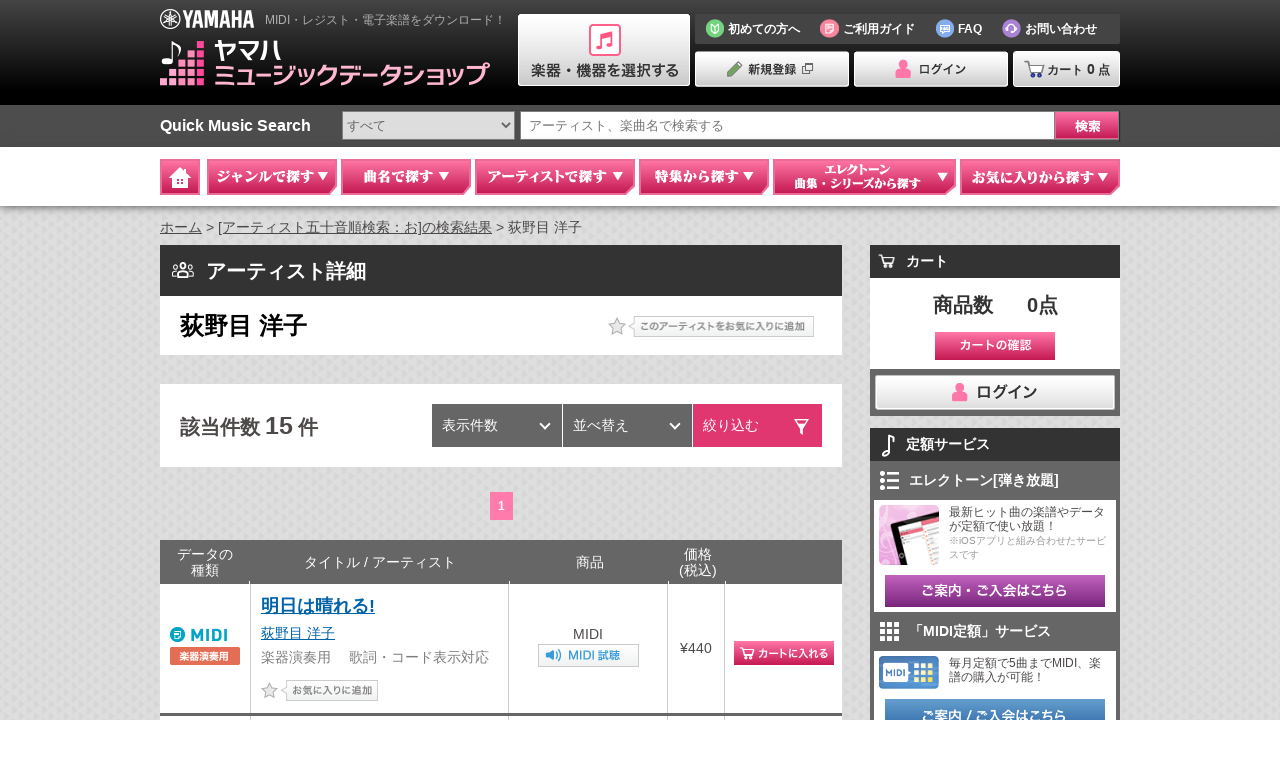

--- FILE ---
content_type: text/html; charset=utf-8
request_url: https://yamahamusicdata.jp/artist/1942
body_size: 24248
content:
<!DOCTYPE html>
<html lang="ja">

<head>
  <!-- Google Tag Manager -->
  <script>(function(w,d,s,l,i){w[l]=w[l]||[];w[l].push({'gtm.start':
  new Date().getTime(),event:'gtm.js'});var f=d.getElementsByTagName(s)[0],
  j=d.createElement(s),dl=l!='dataLayer'?'&l='+l:'';j.async=true;j.src=
  'https://www.googletagmanager.com/gtm.js?id='+i+dl;f.parentNode.insertBefore(j,f);
  })(window,document,'script','dataLayer','GTM-W5P6K9C5');</script>
  <!-- End Google Tag Manager -->
  
  <meta charset="UTF-8">
  <meta http-equiv="X-UA-Compatible" content="IE=edge">
  <meta name="keywords" content="荻野目 洋子,MIDI,音楽データ,レジスト,エレクトーン,yamaha,ヤマハ,ミュージックデータショップ,YAMAHA　MUSIC　DATA　SHOP,音楽データショップ,エレクトーンデータショップ">
  <meta name="Description" content="ダウンロード可能な荻野目 洋子のデータ一覧です。">
  <meta name="author" content="Yamaha Corporation">

  
  <meta name="viewport" content="width=1000">
  
  <meta name="robots" content="index, follow">

  <meta http-equiv="Pragma" content="no-cache">
  <meta http-equiv="Cache-Control" content="no-cache">

  <title>荻野目 洋子｜ヤマハミュージックデータショップ(YAMAHA　MUSIC　DATA　SHOP)</title>

    <!-- Google Tag Manager -->
  <script>(function(w,d,s,l,i){w[l]=w[l]||[];w[l].push({'gtm.start':
  new Date().getTime(),event:'gtm.js'});var f=d.getElementsByTagName(s)[0],
  j=d.createElement(s),dl=l!='dataLayer'?'&l='+l:'';j.async=true;j.src=
  'https://www.googletagmanager.com/gtm.js?id='+i+dl;f.parentNode.insertBefore(j,f);
  })(window,document,'script','dataLayer','GTM-KX9BBBF');</script>
  <!-- End Google Tag Manager -->

  

  <link rel="stylesheet" href="/css/reset.css">
  <link rel="stylesheet" href="/css/jquery.remodal.css">
  <link rel="stylesheet" href="/css/font-awesome.min.css">
  <link rel="stylesheet" href="/css/style.css">
  <link rel="stylesheet" href="/css/devices.css" media="(max-width: 767px)">

  
  <link rel="stylesheet" href="/css/header.css">
  <link rel="stylesheet" href="/css/footer.css">
  <link rel="stylesheet" href="/css/global_navigation.css">
  
  <link rel="stylesheet" href="/css/jquery-ui.min.css">
  <link rel="shortcut icon" href="/images/common/favicon.ico" type="image/vnd.microsoft.icon">
  <link rel="icon" href="/images/common/favicon.ico" type="image/vnd.microsoft.icon">
  <link rel="stylesheet" href="/css/search/style.css">
<link rel="stylesheet" href="/css/search/style_devices.css" media="(max-width: 767px)">


  


  

  <script src="/js/jquery.min.js?1.11.1"></script>
  <script src="/js/jquery.cookie.js"></script>
  <script src="/js/jquery.easing.min.js?1.3"></script>
  <script src="/js/jquery-lineup.min.js"></script>
  <script src="/js/jquery.flexslider-min.js"></script>
  <script src="/js/jquery-ui.min.js"></script>

  <script src="/js/underscore-min.js"></script>
  <script src="/js/model_select.js"></script>
  <script src="/js/autocomplete.js"></script>

  <script src="/js/jquery.remodal.js"></script>
  <script src="/js/common.js"></script>
  <script src="/js/common_search.js"></script>
  <!--[if lt IE 10]>
  <script src="/js/flexie.min.js"></script>
  <![endif]-->
  <!--[if lt IE 9]>
  <script src="/js/html5shiv.min.js"></script>
  <script src="/js/selectivizr.min.js"></script>
  <script src="/js/css3mediaqueries.min.js"></script>
  <script src="/js/css3transform.htc"></script>
  <![endif]-->
  
  <script src="/js/bottom_cart_state.js"></script>
  <script src="/js/yom_cs_login.js"></script>
<script type="text/javascript">
$(function(){ //ロード後に実行
	//メガドロップダウンクリック時
	//クロージャでキャッシュを実現
	//idx : 2=ジャンル 5=特集 6=エレクトーン
	var md_clicked = function() {
		var cache = {};
		return function(idx) {
			var key = ""+idx;
			if (cache[key] == 1) {
				return;
			}
			var param = {
				"2": {
					"url": "/api/genre_group",
					"varname": "genre_groups",
					"target_id": "#gNaviMega02 .tabs"
				}, "5": {
					"url": "/api/feature_category",
					"varname": "feature_categories",
					"target_id": "#gNaviMega05 .tabs"
				}, "6": {
					"url": "/api/el_series_category",
					"varname": "series_categories",
					"target_id": "#gNaviMega06 .tabs"
				}
			}[key];
			cache[key] = 1;
			//console.log("megadrop open:"+key);
			$.ajax({
				'url': param.url, 'type': 'GET'
			})
			.done(function(data, textStatus, xhr) {
				var elem = $(param.target_id);
				//console.log("len:"+data[param.varname].length);
				//HTML書き換え
				elem.html(_.template($("#md_tab").html())({
					arg:data[param.varname]
				}));
				//tab切り替えを有効にする
				var tabs = elem.find("li");
				tab_element(tabs);
				//tabクリックイベント処理
				tabs.on("open", function() {
					md_tabclicked(idx, this);
				});
				//先頭タブは勝手にクリックしてロードする
				md_tabclicked(idx, elem.find("li.current")[0]);
			})
			.fail(function() {
				alert("エラーが発生しました。\n暫く経ってから試してください。");
			});
		}
	}();
	//メガドロップダウン内タブクリック時
	//クロージャでキャッシュを実現
	//idx : 2=ジャンル 5=特集 6=エレクトーン
	var md_tabclicked = function() {
		var cache = {};
		return function(idx, elem) {
			var cat_id = elem.getAttribute("genre");
			var cat_name = elem.getAttribute("name");
			var cat_title = elem.getAttribute("title");
			var key = ""+idx+"."+cat_id;
			if (cache[key] == 1) {
				return;
			}
			var param = { //urlは*をcat_idに置換する
				"2": {
					"url": "/api/genre_group/*/genre?new_song=5",
					"target_id": "#gNaviMega02",
					"template_id": "#md_genre_tab"
				}, "5": {
					"url": "/api/feature_category/*/feature",
					"target_id": "#gNaviMega05",
					"template_id": "#md_tokushu_tab"
				}, "6": {
					"url": null,
					"target_id": "#gNaviMega06",
					"template_id": "#md_electone_tab"
				}
			}[""+idx];
			if (idx == 6) { //エレクトーンの時、APIはcat_idによって変化する。
				if (cat_name == "el_monthly_mag") { //月刊エレクトーン
					param.url = "/api/el_series_category/"+cat_name+"/series?length=5";
				} else { //それ以外
					param.url = "/api/el_series_category/"+cat_name+"/first_level_series";
				}
			}
			cache[key] = 1;
			//console.log("tab click:"+key);
			$.ajax({
				'url': param.url.replace("*", cat_id), 'type': 'GET'
			})
			.done(function(data, textStatus, xhr) {
				data["cat_id"] = cat_id; //子にcat_idを引き渡す
				data["cat_name"] = cat_name; //子にcat_nameを引き渡す
				data["cat_title"] = cat_title; //子にcat_titleを引き渡す
				var elem = $(param.target_id).find("div[genre='"+cat_id+"']");
				//HTML書き換え
				elem.html(_.template($(param.template_id).html())(data));
			})
			.fail(function() {
				alert("エラーが発生しました。\n暫く経ってから試してください。");
			});
		}
	}();
  //メガドロップダウン「お気に入りから探す」内読み込み
  //この関数はタブクリックイベントではないのでキャッシュ不要
  //idx : 0=お気に入りの曲 1=お気に入りのアーティスト
  function md_fav_tab_load(idx) {
    var url;
    if (idx == 0) {
      url = "/api/me/favorite/merchandise";
    } else {
      url = "/api/me/favorite/artist";
    }
    $.ajax({
      'url': url, 'type': 'GET'
    })
    .done(function(data, textStatus, xhr) {
      //HTML書き換え
      //items : 個別データ
      //link : 「もっと見る」のリンク先
      //link_each : 個別データのリンク先(後ろにidを付加)
      if (idx == 0) {
        $("#fav_song").html(_.template($("#md_fav_tab").html())({
          items: data.merchandises,
          link: "/mypage/favorite/music",
          link_each: "/data/"
        }));
      } else {
        $("#fav_artist").html(_.template($("#md_fav_tab").html())({
          items: data.artists,
          link: "/mypage/favorite/artist",
          link_each: "/artist/"
        }));
      }
    })
    .fail(function(xhr, textStatus, errorThrown) {
      if (xhr.status == 403) {
        // pass
      } else {
        alert("エラーが発生しました。\n暫く経ってから試してください。");
      }
    });
  }

  // メガドロップダウン「お気に入りから探す」レコメンド読み込み
  //idx: 0=お気に入りの曲 1=お気に入りのアーティスト
  function md_fav_tab_recommend_load(idx) {
    if (idx == 0 && $("#recommend_song ul li").size() != 0) {
      return;
    }
    if (idx == 1 && $("#recommend_artist ul li").size() != 0) {
      return;
    }

    var url;
    if (idx == 0) {
      url = "/api/recommend/merchandise";
    } else {
      url = "/api/recommend/artist";
    }
    $.ajax({
      'url': url, 'type': 'GET'
    }).done(function(data, textStatus, xhr) {
      //HTML書き換え
      //items: 個別データ
      if (idx == 0) {
        $("#recommend_song").html(_.template($("#md_fav_tab_recommend").html())({
          items: data.merchandises,
          link_each: "/data/"
        }));
      } else {
        $("#recommend_artist").html(_.template($("#md_fav_tab_recommend").html())({
          items: data.artists,
          link_each: "/artist/"
        }));
      }
    })
    .fail(function() {
      alert("エラーが発生しました。\n暫く経ってから試してください。");
    });
  }
	//メガドロップダウン「ジャンル」クリック時
	$("#gNav02 a").on("open", function() { md_clicked(2);});
	//メガドロップダウン「特集」クリック時
	$("#gNav05 a").on("open", function() { md_clicked(5);});
	//メガドロップダウン「エレクトーン」クリック時
	if ("True" == "True") { //選択楽器がエレクトーンのとき
		$("#gNav06 a").on("open", function() { md_clicked(6);});
	} else { //非エレクトーンの時
		$("#gNaviMega06 .tabs").html(_.template($("#md_electone_empty").html())());
	}
	//メガドロップダウン「お気に入りから探す」クリック時
	$("#gNav07 a").on("open", function() {
		md_fav_tab_load(0); //お気に入りの曲をロード
    md_fav_tab_load(1); //お気に入りのアーティストをロード
    md_fav_tab_recommend_load(0);  //おすすめの曲をロード
    md_fav_tab_recommend_load(1);  //おすすめのアーティストをロード
	});

	// カートボタンエリアの開閉状態
    setup_bottom_cart_state('BOTTOM_CART_STATE', 30);
    if('open' == 'close'){
        $('.cartFixed .toggle').trigger('click');
    }

});
</script>

<!-- メガドロップダウンタブ用テンプレート -->
<script id="md_tab" type="text/template">
      <ul class="tab">
<% _.each(arg, function(each, idx) { %>
	<% if (idx == 0) { %>
		<li class="current"
	<% } else { %>
		<li
	<% } %>
	genre="<%- each.id %>" name="<%- each.name %>" title="<%- each.title %>">
	<span><%- each.title %></span></li>
<% }); %>
      </ul>
<% _.each(arg, function(each, idx) { %>
	<% if (idx == 0) { %>
		<div class="gNaviTabContents01 disnon show" genre="<%- each.id %>">
	<% } else { %>
		<div class="gNaviTabContents01 disnon" genre="<%- each.id %>">
	<% } %>
	<div class="load"></div>
      </div>
      <!-- /#tabs_pop -->
<% }); %>
</script>

<!-- メガドロップダウン「エレクトーン」タブ・データが空の時のテンプレート -->
<script id="md_electone_empty" type="text/template">
    <div id="tabs_electone" class="gNaviTabContents01 disnon show">
      <p class="ac">お客様が現在選択されている楽器には、該当するシリーズ・曲集はございません。</p>
    </div>
</script>

<!-- メガドロップダウン「ジャンル」タブ内部用テンプレート -->
<script id="md_genre_tab" type="text/template">
        <div class="gNaviTabGenre01">
          <p class="gNaviTabRead01">曲名の「ジャンル」をクリックしてください。</p>
          <div class="genre_select">
          <ul>
<% _.each(genres, function(each) { %>
            <li><a href="/search/genre?genre=<%- each.id %>"><%- each.title %></a></li>
<% }); %>
          </ul>
          </div>
          <!-- /.genre_select -->
        </div>
        <!-- /gNaviTabGenre01 -->
        <div class="new_arrived">
          <h3>新着情報</h3>
          <div class="gNaviTabTxt01">
            <ul>
<% _.each(new_songs, function(each) { %>
	<li><a href="/data/<%- each.id %>"><%- each.title %>
	<% if (each.performer != "") { %>
		／<%- each.performer %>
	<% } %>
	</a></li>
<% }); %>
            </ul>
          </div>
          <!-- /gNaviTabTxt01 -->
        </div>
        <!-- /.new_arrived -->
</script>

<!-- メガドロップダウン「特集」タブ内部用テンプレート -->
<script id="md_tokushu_tab" type="text/template">
  <% if (features.length) { %>
    <p class="moreLink01"><a href="/feature?category=<%- cat_name %>">他の特集をみる</a></p>
    <div class="special">
      <ul>
        <% _.each(features, function(each) { %>
          <li>
            <h3><%- each.title %></h3>
            <div class="thum">

              <a href="/feature/<%- each.id %>">
                <% if (each.image_path == null) { %>
                  <img src="/images/common/img_noimage.png" width="150">
                <% } else { %>
                  <img src="<%- each.image_path %>" width="150">
                <% } %>
              </a>
            </div>
            <a href="/feature/<%- each.id %>"><%- each.summary %></a>
          </li>
        <% }); %>
      </ul>
      <p class="moreLink01 bottom"><a href="/feature?category=<%- cat_name %>">他の特集をみる</a></p>
    </div>
    <!-- /.special -->
  <% } else { %>
    <div class="special">
      <p class="ac">お客様が現在選択されている楽器には、特集一覧はございません。</p>
    </div>
    <!-- /.special -->
  <% } %>
</script>

<!-- メガドロップダウン「エレクトーン」タブ内部用テンプレート -->
<script id="md_electone_tab" type="text/template">
  <% if (series.length) { %>
    <% if (cat_name == "el_monthly_mag") { %><!-- 月刊エレクトーン -->
      <p class="moreLink01"><a href="/elcategory/<%- cat_name %>">月刊エレクトーンの一覧を見る</a></p>
      <ul class="magazines">
        <% _.each(series, function(each) { %>
          <li>
            <a href="/elseries/<%- each.id %>"><span class="cover_image">
              <% if (each.thumbnail_path == null) { %>
                <img src="/images/common/img_noimage.png" width="150">
              <% } else { %>
                <img src="<%- each.thumbnail_path %>" width="150">
              <% } %>
            </span><em class="mag_number"><%- each.display_title %></em></a>
          </li>
        <% }); %>
      </ul>
      <p class="moreLink01 bottom"><a href="/elcategory/<%- cat_name %>">月刊エレクトーンの一覧を見る</a></p>
    <% } else if (cat_name == "el_stagea") { %><!-- STAGEA曲集 -->
      <p class="moreLink01">
        <% if (exist_new_stagea) { %>
          <a href="/new_stagea" class="new">新刊曲集を見る</a>
        <% } %>
        <a href="/elcategory/<%- cat_name %>"><%- cat_title %>一覧を見る</a>
      </p>
      <div class="series">
        <% var idx = 0; %>
        <% _.each(series, function(each) { %>
          <% if (idx == 0) { %>
            <ul class="col">
          <% } %>
            <li><a href="/elcategory/<%- cat_name %>?series_id=<%- each.id %>"><%- each.display_title %></a></li>
          <% if (++idx == 9) { %>
            </ul>
            <% idx = 0; %>
          <% } %>
        <% }); %>
        <% if (idx) { %>
          </ul>
        <% } %>
      </div>
      <p class="moreLink01 bottom">
        <a href="/elcategory/<%- cat_name %>"><%- cat_title %>一覧を見る</a>
      </p>
    <% } else if (cat_name == "el_stagea_old") { %><!-- EL変換STAGEA用データ -->
      <div class="series">
        <% var idx = 0; %>
        <% _.each(series, function(each) { %>
          <% if (idx == 0) { %>
             <ul class="col col2">
          <% } %>
               <li><a href="/elseries/<%- each.id %>"><%- each.display_title %></a></li>
          <% if (++idx == 9) { %>
             </ul>
             <% idx = 0; %>
          <% } %>
        <% }); %>
        <% if (idx) { %>
            </ul>
        <% } %>
      </div>
      <p class="moreLink01 bottom">
        ※これらの曲集は、いずれも絶版となっております。フロッピーディスクも現在、お取扱いしておりません。
      </p>
    <% } else { %><!-- 単曲シリーズ, 教室用教材, 復刻楽譜 -->
      <p class="moreLink01"><a href="/elcategory/<%- cat_name %>"><%- cat_title %>一覧を見る</a></p>
      <ul class="other_series">
        <% _.each(series, function(each) { %>
          <% if (cat_name == "el_single") { %><!-- 単曲シリーズ -->
            <li><a href="/elseries/<%- each.id %>"><%- each.display_title %></a></li>
          <% } else if (cat_name == "el_reprint") { %><!-- 復刻楽譜 -->
            <li class="list_reprint"><a href="/elseries/<%- each.id %>"><img src="<%- each.thumbnail_path %>"><span><%- each.display_title %></span></a></li>
          <% } else { %><!-- 教室用教材 -->
            <li><a href="/elcategory/<%- cat_name %>?series_id=<%- each.id %>"><%- each.display_title %></a></li>
          <% } %>
        <% }); %>
      </ul>
      <p class="moreLink01 bottom"><a href="/elcategory/<%- cat_name %>"><%- cat_title %>一覧を見る</a></p>
    <% } %>
  <% } else { %>
    <p class="ac">お客様が現在選択されている楽器には、該当するシリーズ・曲集はございません。</p>
  <% } %>
</script>

<!-- メガドロップダウン「お気に入りから探す」タブ内部用テンプレート -->
<script id="md_fav_tab" type="text/template">
<% if (items.length) { %>
	<ul>
	<% _.each(items, function(each) { %>
	          <li><a href="<%- link_each %><%- each.id %>"><%- each.title %></a></li>
	<% }); %>
	</ul>
        <p class="moreLink01"><a href="<%- link %>">もっと見る</a></p>
<% } else { %>
        <p class="ac">お気に入り登録はございません。</p>
<% } %>
</script>

<!-- メガドロップダウン「お気に入りから探す」レコメンド部用テンプレート -->
<script id="md_fav_tab_recommend" type="text/template">
<% if (items.length) { %>
  <ul>
  <% _.each(items, function(each) { %>
    <li><a href="<%- link_each %><%- each.id %>"><%- each.title %></a></li>
  <% }); %>
  </ul>
<% } else { %>
  <p class="ac">おすすめはございません。</a>
<% } %>
</script>

<!-- 楽譜サンプル用js -->
<script type="text/javascript">
function score_sample(id) {
	$.ajax({
		'url': "/api/sample/score/"+id, 'type': 'GET'
	})
	.done(function(data, textStatus, xhr) {
		//underscoreの処理を簡略化するため、いくつかの処理をここで代行
		if (!data.hasOwnProperty("title")) {
			data.title = "";
		}
		if (!data.hasOwnProperty("performer")) {
			data.performer = "";
		}
		if (!data.hasOwnProperty("composer")) {
			data.composer = "";
		}
		if (!data.hasOwnProperty("creator")) {
			data.creator = "";
		}
		data.str_scoretype = "";
		if (data.hasOwnProperty("scoretype")) {
			data.str_scoretype = data.scoretype;
		} else if (data.hasOwnProperty("playstyle")) {
			data.str_scoretype = data.playstyle;
		}
		if (!data.hasOwnProperty("series")) {
			data.series = null;
		}
		data.str_diff = slash_join(data, "difficulties");
		data.str_grade = slash_join(data, "grades");
		if (!data.hasOwnProperty("page")) {
			data.page = "";
		}
		if (!data.hasOwnProperty("price")) {
			data.price = "";
		}
		data.str_genre = slash_join(data, "genres");
		if (!data.hasOwnProperty("saledate")) {
			data.saledate = "";
		}
		if (!data.hasOwnProperty("sample_path")) {
			data.sample_path = "";
		}
		//
		$("div[data-remodal-id='score_sample_remodal'] > div").html(
			_.template($("#score_sample_template").html())(data)
		);
	})
	.fail(function() {
		alert("エラーが発生しました。\n暫く経ってから試してください。");
	});

	//dataの指定したプロパティ内のtitleを"/"joinして返す
	function slash_join(data, name) {
		var res = "";
		if (data.hasOwnProperty(name)) {
			$.each(data[name], function(i, each){
				if (i) {
					res += "/";
				}
				res += each.title;
			});
		}
		return res;
	}
}
</script>
<!-- 楽譜サンプル用template -->
<script id="score_sample_template" type="text/template">
	<p class="title">楽譜サンプル</p>
	<% if (title) { %>
		<dl><dt>曲名</dt><dd><%- title %></dd></dl>
	<% } %>
	<% if (performer) { %>
		<dl><dt>アーティスト名</dt><dd><%- performer %></dd></dl>
	<% } %>
	<% if (composer) { %>
		<dl><dt>作曲者</dt><dd><%- composer %></dd></dl>
	<% } %>
	<% if (creator) { %>
		<dl><dt>アレンジャー(エレクトーン制作者)</dt><dd><%- creator %></dd></dl>
	<% } %>
	<% if (str_scoretype) { %>
		<dl><dt>楽譜タイプ</dt><dd><%- str_scoretype %></dd></dl>
	<% } %>
	<% if (series) { %>
		<dl><dt><%- series.header_title %></dt><dd><%- series.display_title %></dd></dl>
	<% } %>
	<% if (str_diff) { %>
		<dl><dt>難易度</dt><dd><%- str_diff %></dd></dl>
	<% } %>
	<% if (str_grade) { %>
		<dl><dt>グレード</dt><dd><%- str_grade %></dd></dl>
	<% } %>
	<% if (page) { %>
		<dl><dt>ページ数</dt><dd><%- page %></dd></dl>
	<% } %>
	<% if (price) { %>
		<dl><dt>価格(税込)</dt><dd>\<%- price %></dd></dl>
	<% } %>
	<% if (str_genre) { %>
		<dl><dt>ジャンル</dt><dd><%- str_genre %></dd></dl>
	<% } %>
	<% if (false) { %>
		<dl><dt>曲集情報</dt><dd>--</dd></dl>
	<% } %>
  <p class="score"><img src="<%- sample_path %>" width="700" alt="SAMPLE"></p>
</script>
  
<script src="/js/favorite.js"></script>
<script src="/js/cart.js"></script>
<script>
var search_common = {
	// 初期検索時のクエリストリング取得
	get_request: function(exclude) {
		if (location.search.length > 1) {
			var get = {};
			var ret = location.search.substr(1).split("&");
			for (var i = 0; i < ret.length; i++) {
				var r = ret[i].split("=");
				if (r[0] && ($.inArray(r[0], exclude) < 0)) {
					if (!(r[0] in get)) {
						get[r[0]] = []
					}
					get[r[0]].push(r[1]);
				}
			}
			return get;
		}
		return {};
	},

	// URLを「/」で区切った配列を取得
	// ex: http://192.168.33.11:5000/search/genre?genre=1
	//     →["192.168.33.11:5000", "search", "genre"]
	// ex: http://192.168.33.11:5000/elseries/912#filter_performer
	//     →["192.168.33.11:5000", "elseries", "912"]
	get_url_array: function(){
		var href = location.href.split('?');
		var url = href[0].split('/');
		var url_array = [];
		for(var i = 1, max = url.length; i < max; i++) {
			var str = url[i].split("#");
			if(str[0] != "") {
                url_array.push(str[0]);
            }
		}
		return url_array;
	},

	array2query_str: function(queryArray, exclude) {
		var str = "";
		var delim = "?";

		for (var each in queryArray) {
			for(var i = 0, max = queryArray[each].length; i < max; i++) {
				if ($.inArray(each, exclude) < 0) {
					str += delim + each + "=" + queryArray[each][i];
					delim = "&";
				}
			}
		}

		return str;
	}
};
</script>
<script>
$(function () {
	/**
     * 絞り込みのモーダルクラス
     */
    var OptionFilter = function() {
        this.initialize();
    };
    OptionFilter.prototype = {
		$filter_contents: $('.filterContents .filter01 li'),	// ドロップダウン 各絞り込み項目
		$filter_keyword: $('.filterContents .filter02'),		// ドロップダウン キーワードで絞り込む
		$filter_result: $('.filterContents .filterResult'),		// ドロップダウン 該当件数、条件をクリア、検索結果を見る

		query_exclude: ["x", "y", "perPage", "page", "sort"],	// 除外するクエリストリング

		search_name: ["keyword", "genre", "music", "artist", "latest"], // 該当件数絞り込み
		search_detail_name: ["artist", "elseries", "feature"], // 該当件数絞り込み（詳細）

		// 初期処理
		initialize: function() {
            //this.element = options.element;
            //this.template = _.template(options.template.html());

            this.dorop_down_event();
            this.modal_event();
        },

		// 絞り込むドロップダウンのイベント登録
		dorop_down_event: function(){
		    var self = this;

            // --- 各絞り込み項目 ---
            // 条件を削除
            this.$filter_contents.find('.select').on('click', 'a', function(e){
                e.preventDefault();
                e.stopPropagation();

                $(this).remove();

                // 絞り込みの該当件数を取得
                self.filter_count();

                // 「絞り込む」のハイライト
                self.option_filter_highlight();

                // ドロップダウンのリサイズ
                self.$filter_contents.matchHeight();
            });

            // --- キーワードで絞り込む ---
            // データ選択
            this.$filter_keyword.find('[name="selector"]').on('change', function(e){
                // 絞り込みの該当件数を取得
                self.filter_count();
            });
            // キーワード入力
            this.$filter_keyword.find('[name="keywords"]').blur(function(e){
                // 絞り込みの該当件数を取得
                self.filter_count();
            });

		    // --- 該当件数、条件をクリア、検索結果を見る ---
			// 条件をクリア
			this.$filter_result.find('.clear a').on('click', function(e){
				var url_array = search_common.get_url_array();
				var search_name = url_array[url_array.length-1];

                // 初期検索時に必要なクエリストリング以外は除外
				var query_key = self.get_query_key();
                var get = search_common.get_request(query_key);

                // keyword検索の場合はselectorを付加
                if(search_name == "keyword"){
                    var $default = self.$filter_keyword.find('[name="selector"]').prop('selectedIndex', 0);
                    get["selector"] = [$default.val()];
                }

                var search = search_common.array2query_str(get, []);
                location.href = location.pathname + search;
			});
            // 検索結果を見る
			this.$filter_result.find('.result a').on('click', function(e){
				var search = self.filter_link(self.query_exclude);
                location.href = location.pathname + search;
			});

		},

		// 絞り込み項目モーダルのイベント登録
		modal_event: function() {
            var self = this;
			var  $remodals = this.get_all_modal();

			// オープン（ドロップダウンの絞り項目をクリック）
			this.$filter_contents.find('a.filter').on('click', function (e) {
				var section = $(this).attr('data-section');
				self.filter_show_all(section);
			});
			// クローズ
			$remodals.on('closed', function(e) {
			    // 再表示時の条件項目が多い場合、内容の表示が遅れる場合がある
				// このため、条件項目は削除し、ボタンは非表示としておく

				// 条件項目
				var $contents = $(this).find('.filter_contents');
				$contents.empty();

				// 0件メッセージ、ボタンを非表示にする
				$(this).find('.resultNone').hide();
				$(this).find('.btn01').hide();
			});
			// 条件に追加
			$remodals.find('.btn01 .add a').on('click', function(e){
			    var section = self.get_section_modal_id($(this).closest('.remodal'));
				self.add_filter(section, e);
			});
			// 条件をクリア
			$remodals.find('.btn01 .clear a').on('click', function(e){
			    var section = self.get_section_modal_id($(this).closest('.remodal'));
				self.clear_filter(section, e);
			});

			// 絞り込み集約ごとの処理
			$remodals.each(function(index, element){
			    var section = self.get_section_modal_id($(element));
                // --- ジャンル ---
                if (section == "genre") {
                    // 条件項目のチェックボックス
                    $(element).on('change', 'input[name="genre"]', function (e) {
                        self.checked_group_checkbox($(this).closest('.parent').find('input[name*="_group"]'));
                    });
                    // グループのチェックボックス
                    $(element).on('change', 'input[name$="_group"]', function (e) {
                        var $checkbox = $(this).closest('.parent').find('.clearfix input[type="checkbox"]');
                        if ($(this).prop('checked')) {
                            $checkbox.prop('checked', true);
                        } else {
                            $checkbox.prop('checked', false);
                        }
                    });
                }
            });
		},

		// 絞り込み条件取得、表示
		filter_show_all: function(section) {
			var url = this.get_aggregation_url("/api/search/aggregation/", section);
			var self = this;

            // ロード中を表示
            $('<div class="filter load" />').appendTo('body');

			this.send_to(url,
						  function(data, textStatus, xhr) {
			                  // ロード中を非表示
                              $(".filter.load").remove();

						  	  // 絞り込みのモーダルを表示
							  self.render_modal(section, data);

							  // リモーダルオープン
                              var $modal = self.get_modal_section(section);
                              $modal.remodal().open();

						  },
						  function() {
			                  // ロード中を非表示
                              $(".filter.load").remove();

						      alert("エラーが発生しました。\n暫く経ってから試してください。");
						  });
		},

        get_aggregation_url: function(req_action, section) {
		    var url = this.get_url(req_action, section);

		    // 特集詳細、曲集詳細の場合は、IDを追加
            var url_array = search_common.get_url_array();
            if(url_array.length > 2) {
                var search_name = url_array[url_array.length-2];
                var search_id = url_array[url_array.length-1];
                var key = "";
                if(search_name == this.search_detail_name[1]) {
                    key = "elseries=";
                }
                if(search_name == this.search_detail_name[2]) {
                    key = "feature=";
                }
                // 復刻楽譜の場合は category を追加
                if(search_name == "elcategory" && search_id == "el_reprint") {
                    key = "elcategory=";
                }
                if (key != "") {
                    url += (url.indexOf("?") > 0) ? "&" + key : "?" + key;
                    url += search_id;
                }
            }

		    return url;
        },

		// 絞り込み該当件数取得、表示
		filter_count: function() {
		    var base_url = "/api/search/filter/";
			var url_array = search_common.get_url_array();

			var url = "";
			var search_name = url_array[url_array.length-1];
			if(this._check_filter_count(search_name)) {
                url = this.get_url(base_url, search_name);
            } else {
			    search_name = url_array[url_array.length-2];
			    var search_id = url_array[url_array.length-1];
			    if(this._check_detail_filter_count(search_name, search_id)) {
                    url = this.get_url(base_url, search_name + "/" + search_id);
                } else {
                    alert("エラーが発生しました。\n暫く経ってから試してください。");
                    return false;
                }
            }
			this.send_to(url,
                          function(data, textStatus, xhr) {
                              $('.filterContents .filterResult .resultNumber').show();
							  // 絞り込み該当件数を変更する
						      $('#filterResultCount').text(String(data.total));
                          },
                          function() {
                              if(xhr.readyState == 4) {
                                  alert("エラーが発生しました。\n暫く経ってから試してください。");
                              }
                          });
		},

        // 絞り込み該当件数（idなし）のリクエストかチェック
        _check_filter_count: function(chk_str) {
            for(var idx = 0, max = this.search_name.length; idx < max; idx++){
                if(chk_str == this.search_name[idx]){
                    return true;
                }
            }
            return false;
        },
        // 絞り込み該当件数（idあり）のリクエストかチェック
        _check_detail_filter_count: function(chk_str, chk_id) {
            for(var idx = 0, max = this.search_detail_name.length; idx < max; idx++){
                if(chk_str == this.search_detail_name[idx]){
                    if($.isNumeric(chk_id)) {
                        return true;
                    }
                }
            }
            if(chk_str == 'elcategory' && chk_id == 'el_reprint') {
                return true;
            }
            return false;
        },

		send_to: function(path, success, error) {
            var self = this;
            $.ajax({
                'url': path,
                'method': 'GET'
            })
            .done(function(data, textStatus, xhr) {
                success(data, textStatus, xhr);
            })
            .fail(function() {
                error();
            });
        },

		// モーダル作成
		render_modal: function(section, data) {
			var html = "";
			if(section == "genre") {
				// genreの場合はジャンルグループ名も表示する
				for(var each in data[section]) {
					var obj = data[section][each];
					html += '<li class="parent"><p><label for="'+section+'_group'+obj.id +'">';
					html += '<input type="checkbox" name="' +section+ '_group" id="' +section+ '_group' +obj.id +'" value="'+ obj.id +'" >' +obj.title;
					html += '</label></p>';
					html += '<ul class="clearfix">';
					html += this.render_filter_contents(obj["detail"], section);
					html += '</ul>';
					html += '</li>';

				}
			} else {
				html += this.render_filter_contents(data[section], section);
			}
			var $modal = this.get_modal_section(section);
			var $contents = $modal.find('.filter_contents');
			$contents.html(html);

			// データなし時はその旨表示する
			if(Object.keys(data).length){
				$modal.find('.resultNone').hide();
				$modal.find('.btn01').show();
				// 選択済のチェックON
				this.checked_filter(section, $contents);
			} else {
				$modal.find('.resultNone').show();
				$modal.find('.btn01').hide();
			}
		},

		// 絞り込み条件のチェック作成
		render_filter_contents: function(contents, section){
			var html = "";

			for (var each in contents) {
				var obj = contents[each];
				html += '<li><label for="' +section+obj.id+ '">';
				html += '<input type="checkbox" name="' +section+ '" value="' +obj.id+ '" id="' +section+obj.id+ '">';
				html += obj.title + '（'+obj.total+'件）';
				html += '</label></li>';
			}

			return html;
		},

		// 「条件に追加」クリック
		add_filter: function(section, e) {

			e.preventDefault();
			e.stopPropagation();
			var $modal = this.get_modal_section(section);
			var $addSelect = this.$filter_contents.find('.select.' + section);
			$addSelect.empty();
			var $checked = $modal.find('.filter_contents input[name="' +section+ '"]:checked');
			$checked.each(function(index, element){
				var id = $(element).val();
				// 該当件数部分を除去
				var title = $(element).parent().text().replace(/（.*\）/g, '');
				// チェックした条件をドロップダウン側に表示
				$addSelect.append('<a href="javascript:void(0)">' +
									'<input type="hidden" name="selected_' +section+ '" value="' +id+ '">' +title+
								  '</a>');
			});

			// 絞り込みの該当件数を取得
			this.filter_count();

            // 「絞り込む」のハイライト
            this.option_filter_highlight();

			// ドロップダウンのリサイズ
			this.$filter_contents.matchHeight();

			$modal.remodal().close();
		},

		// モーダルの「条件をクリア」クリック
		clear_filter: function(section, e) {

			e.preventDefault();
			e.stopPropagation();
			var $modal = this.get_modal_section(section);
			var $clearSelect = this.$filter_contents.find('.select.' + section);
			$clearSelect.empty();

			// 絞り込みの該当件数を取得
			this.filter_count();

            // 「絞り込む」のハイライト
            this.option_filter_highlight();

			// ドロップダウンのリサイズ
			this.$filter_contents.matchHeight();

			$modal.remodal().close();
		},

		// 選択済みのチェックボックスをチェックする
		checked_filter: function(section, $modal) {
		    var self = this;

			var $selected = this.$filter_contents.find('input[name="selected_' +section+ '"]');
			$selected.each(function(index, element){
				var $checkbox = $modal.find('input[name="' +section+ '"]#' + section + $(element).val());
				$checkbox.prop('checked', true)
			});
			if(section == "genre"){
				var $group_checkbox = $modal.find('input[name*="_group"]');
				$group_checkbox.each(function(index, element){
					self.checked_group_checkbox($(element));
				});
			}
		},

		// 条件がすべてチェック済みの場合は、グループのチェックボックスをチェックする
		checked_group_checkbox: function($group_checkbox) {

			var checkbox_cnt = $group_checkbox.closest('.parent').find('.clearfix input[type="checkbox"]').length;
			var checked_cnt = $group_checkbox.closest('.parent').find('.clearfix input[type="checkbox"]:checked').length;
			if (checkbox_cnt == checked_cnt) {
				$group_checkbox.prop('checked', true);
			} else {
				$group_checkbox.prop('checked', false);
			}
		},

        // 「絞り込む」のハイライト
        option_filter_highlight: function() {
		    var $filter = $('.optionBlock.optionFilter');
		    var $selected = this.$filter_contents.find('.select a');

		    $filter.removeClass('active');
		    if($selected.length > 0) {
    		    $filter.addClass('active');
            }
        },

		get_url: function(action, section) {

			var url = action + section + this.filter_link(this.query_exclude);
			if (url.indexOf("%") == -1) { //IE8, 9対策：未エンコードならエンコードする
				url = encodeURI(url);
			}
			return url;
		},

		// 絞り込む内の条件でリンクを作成
		filter_link: function(exclude) {

			// 絞り込むのドロップダウン内の条件で検索するのでリクエスト内の絞り込み条件は除外
			var query_key = this.get_query_key();
			var get = search_common.get_request(query_key);

			var filter = this.get_filter();

			// 絞り込み分を追加
			for(var key in filter){
				get[key] = filter[key];
			}

			return search_common.array2query_str(get, exclude);
		},

		// 絞り込むのクエリストリングキー取得
		get_query_key: function(){
		    var query_key = this.get_modal_sections();

		    query_key.push("keywords");
			query_key.push("selector");

			return query_key;
		},

		// 各モーダルのセクション名取得
		get_modal_sections: function() {
		    var self = this;

			var $filter_modal = this.get_all_modal();
			var modal_sections = [];
			$filter_modal.each(function(index, element){
			    modal_sections.push(self.get_section_modal_id($(element)));
			});
			return modal_sections;
		},

		// 絞り込み選択中の条件を取得
		get_filter: function() {
			var filter = {};

			// 絞り込み項目
			var $selected = this.$filter_contents.find('.select input[name^="selected_"]');
			$selected.each(function (index, element) {
				var key = $(element).attr('name').replace(/selected_/g, '');
				if(!(key in filter)){
					filter[key] = []
				}
				filter[key].push($(element).val());
			});

			// 絞り込みキーワード
			var $selector = this.$filter_keyword.find('[name="selector"]');
			var $keywords = this.$filter_keyword.find('[name="keywords"]');
			filter['selector'] = [$selector.val()];
			if($keywords.val()) {
				var convert_keywords = encodeURIComponent($keywords.val())
				filter['keywords'] = [convert_keywords];
			}

			return (filter);
		},

		// モーダルidからセクション名取得
		get_section_modal_id: function($remodal){
		    return $remodal.attr('data-remodal-id').replace(/filter_/, '');
		},
		// モーダルを取得（すべて）
		get_all_modal: function(){
		    return $('[data-remodal-id^="filter_"]');
		},
		// モーダルを取得（section指定）
		get_modal_section: function(section){
			return $('[data-remodal-id="filter_' +section+ '"]');
		}

	};

	// 絞り込む作成
    var option_filter = new OptionFilter();
    option_filter.option_filter_highlight();

    // 該当件数更新
    if($('#resultCount').text()) {
        $('.filterContents .filterResult .resultNumber').show();
        // 絞り込みの該当件数セット
        $('#filterResultCount').text($('#resultCount').text());
    } else {
        $('.filterContents .filterResult .resultNumber').hide();
    }

    window.addEventListener("pageshow", function(e) {
      // ios safariは、「結果を見る」クリック後、ブラウザの戻るで
      // 絞り込むのドロップダウンが開いたままとなってしまう
      // （キャッシュを読み込むため）
      // このため、キャッシュを読み込んだ場合はリロードを行う
      if(e.persisted) {
        window.location.reload();
      }
    }, false);

});
</script><script src="/js/hikihodai_list.js"></script>

  


  


  <script src="/js/hikihodai_list.js"></script>

  <script src="/js/midi_flat.js"></script>

<script>
  $(function () {
    // 絞り込み内のアーティストは選択中のアーティスト固定とする
    $(".filterArtist [href='#filter_performer']").attr("href", "javascript:void(0)").off("click");
    $(".filterArtist").find('.select.performer').off('click', 'a');
  });
</script>


  <!-- サンプルMP3再生用js -->
  <script type="text/javascript">
  function mp3_sample_audio(id) {
      const audio = document.getElementById("audio_" + id);
      if (!audio.paused) {
          audio.pause();
      } else {
          audio.play();
      }
  }
  function regist_mp3_sample_audio(id, filename) {
      const audio = document.getElementById("audio_" + id);
      if (!audio.paused) {
          audio.pause();
      } else {
          audio.play();
          ga('send', 'event', 'regist_chart', 'download', filename, 1, {'nonInteraction': 1});
      }
  }
  </script>

  
  <script>
  (function(i,s,o,g,r,a,m){i['GoogleAnalyticsObject']=r;i[r]=i[r]||function(){
  (i[r].q=i[r].q||[]).push(arguments)},i[r].l=1*new Date();a=s.createElement(o),
  m=s.getElementsByTagName(o)[0];a.async=1;a.src=g;m.parentNode.insertBefore(a,m)
  })(window,document,'script','//www.google-analytics.com/analytics.js','ga');

  ga('create', 'UA-63537581-1', 'auto');
  ga('send', 'pageview');

  </script>
  

</head>

<body id="">
  <!-- Google Tag Manager (noscript) -->
  <noscript><iframe src="https://www.googletagmanager.com/ns.html?id=GTM-W5P6K9C5"
  height="0" width="0" style="display:none;visibility:hidden"></iframe></noscript>
  <!-- End Google Tag Manager (noscript) -->
  
  
  <div class="wrapper_pages">
    <!--[if gte IE 9]><div id="ie9"><![endif]-->
    <!--[if IE 8]><div id="ie8"><![endif]-->
    <!--[if IE 7]><div id="ie7"><![endif]-->
    <!--[if IE 6]><div id="ie6"><![endif]-->


<div id="headerWrap">

  <div id="headerIn">
<a href="/" id="headerInnerL">
  <div id="site_descrption">
    <h1>MIDI・レジスト・電子楽譜をダウンロード！</h1>
  </div>
  <!-- /#site_descrption -->

  <div id="site_logo">
    <h2><img src="/images/header/logo_header01.png" width="94" height="21" alt="YAMAHA"></h2>
  </div>
  <!-- /#site_logo -->

  <div class="brand_logo">
    <h3><img src="/images/header/logo_header02.png" width="330" height="50" alt="ヤマハミュージックデータショップ"></h3>
  </div>
  <!-- /.brand_logo -->
</a>
<!-- /#headerInnerL -->

<div id="headerInnerR">

  
  <div id="headerSelectBtn">
    <p>
      <a href="#selectMusical">
        <img src="/images/header/btn_header_select01.png" width="172" height="72" alt="楽器・機器を選択する" class="over">
      </a>
    </p>
  </div>
  <!-- /headerSelectBtn -->


<div class="remodal selectMusical" data-remodal-id="selectMusical">
  <p class="title">楽器・機器の選択とは</p>
  <a class="remodal-close" href="#" data-remodal-action="close"></a>
  <p>MIDIデータ・レジストデータをご利用になる楽器・機器を選ぶと、選択した楽器・機器に対応したデータが表示されます。<br><br>※楽器・機器が未選択の場合、すべてのデータが表示されます。<br>※MIDIを利用できる楽器をお持ちでない方は、PC上で再生できる「ミッドラジオプレーヤ」を選んでください。</p>
  <div class="tabs">
    <p class="btn_deselect"><a href="" class="_deselect_model"><img src="/images/header/btn_deselect.png" alt="楽器選択を解除" class="over"></a></p>
    <ul class="tab">
      <li class="current"><span>全てのモデルから選ぶ</span></li>
      <li><span>履歴から選ぶ</span></li>
      <li><span>モデル名を直接指定して選ぶ</span></li>
    </ul>
    <div id="tabs_musical01" class="tabs_musical disnon show">
      <div class="indexHead01">
        <div class="indexHeadIn01">
          <p class="cell01">楽器のカテゴリ</p>
          <p class="cell02">楽器の種類</p>
          <p class="cell03">楽器のモデル</p>
        </div>
        <!-- /.indexTableHeadIn01 -->
      </div>
      <div class="indexMain">
        <div class="block01">
        </div>
        <div class="block02">
        </div>
        <div class="block03">
        </div>
      </div>
      <p class="btn"><img src="/images/header/btn_select_musical02.png" alt="楽器を選択する"></p>
    </div>
    <!-- /#tabs_musical01 -->

    <div id="tabs_musical02" class="tabs_musical disnon">
      
        <p class="notice">
          「楽器選択履歴より選ぶ」を利用するためには、<br>Yamaha Music IDへの登録が必要です。
        </p>
      
    </div>
    <!-- /#tabs_musical02 -->

    <div id="tabs_musical03" class="tabs_musical disnon">
      <p class="notice">
        楽器のモデル名を直接入力してください。<br>※モデル名は、製品表面に記載されています。<br>※ハイフン( ー )がついているモデル名は、ハイフンをつけて入力してください。<br>例:CVP-609、P-255 など
      </p>
      <div class="model_search">
        <form>
          <input type="text" placeholder="モデル名を入力して下さい。"><input type="image" alt="検索" src="/images/global_navigation/btn_gnavi_search01.png">
        </form>
      </div>

      <div class="indexHead01">
        <div class="indexHeadIn01">
          <p class="cell01">楽器のモデル</p>
        </div>
        <!-- /.indexTableHeadIn01 -->
      </div>
      <div class="indexMain">
        <ul>
          <li class="select">
            <span class="name">CLP-535</span>
            <span class="img_products"><img src="/images/header/ico_header_piano01.png" alt="CLP-535"></span>
            <span class="user"><span>製品ユーザ登録済</span></span>
          </li>
          <li>
            <span class="name">CLP-535</span>
            <span class="img_products"><img src="/images/header/ico_header_piano01.png" alt="CLP-535"></span>
            <span class="user"></span>
          </li>
          <li>
            <span class="name">CLP-535</span>
            <span class="img_products"><img src="/images/header/ico_header_piano01.png" alt="CLP-535"></span>
            <span class="user"></span>
          </li>
          <li>
            <span class="name">CLP-535</span>
            <span class="img_products"><img src="/images/header/ico_header_piano01.png" alt="CLP-535"></span>
            <span class="user"></span>
          </li>
        </ul>
      </div>
      <p class="btn"><img src="/images/header/btn_select_musical02.png" alt="楽器を選択する"></p>

    </div>
    <!-- /#tabs_musical03 -->
  </div>
  <!-- /.tabs -->
</div>
<!-- /.selectMusical -->


<script id="instrument_select_tmpl" type="text/template">
  <ul>
  <% _.each(instruments, function(instrument) { %>
    <li value="<%- instrument.id %>"><%- instrument.name %></li>
  <% }); %>
  </ul>
</script>

<script id="model_series_tmpl" type="text/template">
  <ul>
  <% _.each(model_series, function(series) { %>
    <li value="<%- series.id %>">
      <p><%- series.name %></p>
      <p class="btn_products">
        <% if(series.product_url) { %>
        <a href="<%- series.product_url %>" target="_blank">
          <img src="/images/header/btn_products.png" alt="製品情報" width="80" height="20" class="over">
        </a>
        <% } %>
      </p>
    </li>
  <% }); %>
  </ul>
</script>

<script id="model_tmpl" type="text/template">
  <ul>
  <% _.each(models, function(model) { %>
    <li value="<%- model.id %>">
      <span class="name"><%= model.name %></span>
      <span class="img_products">
        <% if(model.image_path) { %>
        <img src="<%- model.image_path %>" alt="<%= model.name %>">
        <% } else { %>
        <img src="/images/model/noimage_s.gif" alt="<%= model.name %>">
        <% } %>
      </span>
      <% if('user' in model) { %>
        <span class="user">
          <% if(model.user) { %>
          <span>製品ユーザ登録済</span>
          <% } %>
        </span>
      <% } %>
    </li>
  <% }); %>
  </ul>
</script>

<script id="model_history_empty_tmpl" type="text/template">
  <p class="notice">楽器選択履歴はありません。</p>
</script>

<script id="model_search_empty_tmpl" type="text/template">
  <p class="notice">ご入力いただいたモデル名の楽器はありません。</p>
</script>

<script id="submit_tmpl" type="text/template">
  <a href=""><img src="/images/header/btn_select_musical.png" alt="楽器を選択する" class="over"></a>
</script>

<div id="header_functions">
<ul>
  <li>
    <a href="/guide/first.html">
      <span><img src="/images/header/ico_header_beginners01.png" width="19" height="19" alt="初めての方へ"></span>
      <em>初めての方へ</em>
    </a>
  </li>
  <li>
    <a href="/guide/">
      <span><img src="/images/header/ico_header_guide01.png" width="19" height="19" alt="ご利用ガイド"></span>
      <em>ご利用ガイド</em>
    </a>
  </li>
  <li>
    <a href="/faq/">
      <span><img src="/images/header/ico_header_faq01.png" width="19" height="19" alt="FAQ"></span>
      <em>FAQ</em>
    </a>
  </li>
  <li>
    <a href="/guide/info.html">
      <span><img src="/images/header/ico_header_contact01.png" width="19" height="19" alt="お問い合わせ"></span>
      <em>お問い合わせ</em>
    </a>
  </li>
</ul>
</div>
<!-- /#header_functions -->

<div id="headerMembersWrap">
  <ul id="headerMembersBtn">

  <li><form method="POST"
      class="yom_cs_account_registration_button"
      action="https://music-id.jp.yamaha.com/login"
      
      >
  <input type="image" src="/images/header/btn_header_register01.png" alt="新規登録" class="over" width="154"height="36">
  <input type="hidden" name="service_id" value="3">
  <input type="hidden" name="method_of_auth" value="101">
  <input type="hidden" name="force_authentication" value="1">
  <input type="hidden" name="return_url" value="https://yamahamusicdata.jp/login/succeed/">
  <input type="hidden" name="error_url" value="https://yamahamusicdata.jp/login/fail/">
</form></li>
  <li><form method="POST"
      class="yom_cs_login_button"
      action="https://music-id.jp.yamaha.com/login"
      
      >
  <input type="image" src="/images/header/btn_header_login01.png" alt="ログイン" class="over" width="154"height="36">
  <input type="hidden" name="service_id" value="3">
  <input type="hidden" name="method_of_auth" value="101">
  <input type="hidden" name="force_authentication" value="1">
  <input type="hidden" name="return_url" value="https://yamahamusicdata.jp/login/succeed/">
  <input type="hidden" name="error_url" value="https://yamahamusicdata.jp/login/fail/">
</form></li>
  </ul>

<p id="headerCartBtn">
  <a href="/cart"><span><img src="/images/header/ico_header_cart01.png" width="21" height="18" alt="カート"></span><em>カート<span>0</span>点</em></a>
</p>
</div>
<!-- /#headerMembersWrap -->

</div>
<!-- /#headerInnerR --></div>
<!-- /#headerIn -->

</div>

<div id="gNaviWrap">
 <form action="/search/keyword">
  <div class="music_search">
  <dl>
    <dt>Quick Music Search</dt>
    <dd>
     <ul>
      <li>
        <select name="selector">
          
          
            
            <option value="1925" >すべて</option>
          
            
            <option value="1926" >MIDIすべて</option>
          
            
            <option value="1927" >ピアノ演奏用</option>
          
            
            <option value="1928" >リスニングピアノソロ</option>
          
            
            <option value="1929" >楽器演奏用</option>
          
            
            <option value="1930" >カラオケ用</option>
          
            
            <option value="1931" >ディスクラビアリスニング用</option>
          
            
            <option value="1932" >エレクトーン演奏用</option>
          
        </select>
      </li>
      <li>
        <input type="text" placeholder="アーティスト、楽曲名で検索する" name="keywords">
      </li>
      <li><input type="image" src="/images/global_navigation/btn_gnavi_search01.png" alt="検索" onclick="submit()"></li>
      </ul>
    </dd>
  </dl>
  </div>
  <!-- /.music_search -->
  </form>

    <div id="gNaviList">
    <div id="gNavi">
     <ul>
      <li id="gNav01"><a href="/">Home</a></li>
      <li id="gNav02">
        <a class="nm" href="javascript:void(0);">ジャンルで探す</a>
      </li>
      <li id="gNav03">
        <a class="nm" href="javascript:void(0);">曲名で探す</a>
      </li>
      <li id="gNav04">
        <a class="nm" href="javascript:void(0);">アーティストで探す</a>
      </li>
      <li id="gNav05">
        <a class="nm" href="javascript:void(0);">特集から探す</a>
      </li>
      <li id="gNav06">
        <a class="nm" href="javascript:void(0);">エレクトーン 曲集・シリーズから探す</a>
      </li>
      <li id="gNav07">
        <a class="nm" href="javascript:void(0);">お気に入りから探す</a>
      </li>
    </ul>

  <!--| CONTENTS .global_navigation |-->
  <div class="gNaviMegaDrop" id="gNaviMega02">
    <div class="tabs">
    </div>
    <!-- /.tabs -->
    <a href="javascript:void(0);" class="close nm"><span><img src="/images/global_navigation/btn_close.png" alt="閉じる"></span></a>
  </div>
  <!-- /#gNaviMega02 -->


  <div class="gNaviMegaDrop" id="gNaviMega03">
        <div class="genre_select">
         <p class="gNaviTabRead01">曲名の「最初の文字」をクリックしてください。</p>
          <ul class="jp_char">
            <li><a href="/search/music?music_initial=あ">あ</a></li>
            <li><a href="/search/music?music_initial=か">か</a></li>
            <li><a href="/search/music?music_initial=さ">さ</a></li>
            <li><a href="/search/music?music_initial=た">た</a></li>
            <li><a href="/search/music?music_initial=な">な</a></li>
            <li><a href="/search/music?music_initial=は">は</a></li>
            <li><a href="/search/music?music_initial=ま">ま</a></li>
            <li><a href="/search/music?music_initial=や">や</a></li>
            <li><a href="/search/music?music_initial=ら">ら</a></li>
            <li><a href="/search/music?music_initial=わ">わ</a></li>
            <li><a href="/search/music?music_initial=い">い</a></li>
            <li><a href="/search/music?music_initial=き">き</a></li>
            <li><a href="/search/music?music_initial=し">し</a></li>
            <li><a href="/search/music?music_initial=ち">ち</a></li>
            <li><a href="/search/music?music_initial=に">に</a></li>
            <li><a href="/search/music?music_initial=ひ">ひ</a></li>
            <li><a href="/search/music?music_initial=み">み</a></li>
            <li><span></span></li>
            <li><a href="/search/music?music_initial=り">り</a></li>
            <li><span></span></li>
            <li><a href="/search/music?music_initial=う">う</a></li>
            <li><a href="/search/music?music_initial=く">く</a></li>
            <li><a href="/search/music?music_initial=す">す</a></li>
            <li><a href="/search/music?music_initial=つ">つ</a></li>
            <li><a href="/search/music?music_initial=ぬ">ぬ</a></li>
            <li><a href="/search/music?music_initial=ふ">ふ</a></li>
            <li><a href="/search/music?music_initial=む">む</a></li>
            <li><a href="/search/music?music_initial=ゆ">ゆ</a></li>
            <li><a href="/search/music?music_initial=る">る</a></li>
            <li><a href="/search/music?music_initial=を">を</a></li>
            <li><a href="/search/music?music_initial=え">え</a></li>
            <li><a href="/search/music?music_initial=け">け</a></li>
            <li><a href="/search/music?music_initial=せ">せ</a></li>
            <li><a href="/search/music?music_initial=て">て</a></li>
            <li><a href="/search/music?music_initial=ね">ね</a></li>
            <li><a href="/search/music?music_initial=へ">へ</a></li>
            <li><a href="/search/music?music_initial=め">め</a></li>
            <li><span></span></li>
            <li><a href="/search/music?music_initial=れ">れ</a></li>
            <li><span></span></li>
            <li><a href="/search/music?music_initial=お">お</a></li>
            <li><a href="/search/music?music_initial=こ">こ</a></li>
            <li><a href="/search/music?music_initial=そ">そ</a></li>
            <li><a href="/search/music?music_initial=と">と</a></li>
            <li><a href="/search/music?music_initial=の">の</a></li>
            <li><a href="/search/music?music_initial=ほ">ほ</a></li>
            <li><a href="/search/music?music_initial=も">も</a></li>
            <li><a href="/search/music?music_initial=よ">よ</a></li>
            <li><a href="/search/music?music_initial=ろ">ろ</a></li>
            <li><a href="/search/music?music_initial=ん">ん</a></li>
          </ul>
          <!-- /.jp_char -->
          <ul class="en_char">
            <li><a href="/search/music?music_initial=A">A</a></li>
            <li><a href="/search/music?music_initial=B">B</a></li>
            <li><a href="/search/music?music_initial=C">C</a></li>
            <li><a href="/search/music?music_initial=D">D</a></li>
            <li><a href="/search/music?music_initial=E">E</a></li>
            <li><a href="/search/music?music_initial=F">F</a></li>
            <li><a href="/search/music?music_initial=G">G</a></li>
            <li><a href="/search/music?music_initial=H">H</a></li>
            <li><a href="/search/music?music_initial=I">I</a></li>
            <li><a href="/search/music?music_initial=J">J</a></li>
            <li><a href="/search/music?music_initial=K">K</a></li>
            <li><a href="/search/music?music_initial=L">L</a></li>
            <li><a href="/search/music?music_initial=M">M</a></li>
            <li><a href="/search/music?music_initial=N">N</a></li>
            <li><a href="/search/music?music_initial=O">O</a></li>
            <li><a href="/search/music?music_initial=P">P</a></li>
            <li><a href="/search/music?music_initial=Q">Q</a></li>
            <li><a href="/search/music?music_initial=R">R</a></li>
            <li><a href="/search/music?music_initial=S">S</a></li>
            <li><a href="/search/music?music_initial=T">T</a></li>
            <li><a href="/search/music?music_initial=U">U</a></li>
            <li><a href="/search/music?music_initial=V">V</a></li>
            <li><a href="/search/music?music_initial=W">W</a></li>
            <li><a href="/search/music?music_initial=X">X</a></li>
            <li><a href="/search/music?music_initial=Y">Y</a></li>
            <li><a href="/search/music?music_initial=Z">Z</a></li>
          </ul>
          <!-- /.en_char -->
          <ul class="num_char">
            <li><a href="/search/music?music_initial=0">0</a></li>
            <li><a href="/search/music?music_initial=1">1</a></li>
            <li><a href="/search/music?music_initial=2">2</a></li>
            <li><a href="/search/music?music_initial=3">3</a></li>
            <li><a href="/search/music?music_initial=4">4</a></li>
            <li><a href="/search/music?music_initial=5">5</a></li>
            <li><a href="/search/music?music_initial=6">6</a></li>
            <li><a href="/search/music?music_initial=7">7</a></li>
            <li><a href="/search/music?music_initial=8">8</a></li>
            <li><a href="/search/music?music_initial=9">9</a></li>
          </ul>
          <!-- /.num_char -->
        </div>
        <!-- /.genre_select -->
    <a href="javascript:void(0);" class="close nm"><span><img src="/images/global_navigation/btn_close.png" alt="閉じる"></span></a>
  </div>
  <!-- /#gNaviMega03 -->


  <div class="gNaviMegaDrop" id="gNaviMega04">
        <div class="artist_select">
          <p class="gNaviTabRead01">アーティストの「最初の文字」をクリックしてください。</p>
          <ul class="jp_char">
            <li><a href="/search/artist?performer_initial=あ">あ</a></li>
            <li><a href="/search/artist?performer_initial=か">か</a></li>
            <li><a href="/search/artist?performer_initial=さ">さ</a></li>
            <li><a href="/search/artist?performer_initial=た">た</a></li>
            <li><a href="/search/artist?performer_initial=な">な</a></li>
            <li><a href="/search/artist?performer_initial=は">は</a></li>
            <li><a href="/search/artist?performer_initial=ま">ま</a></li>
            <li><a href="/search/artist?performer_initial=や">や</a></li>
            <li><a href="/search/artist?performer_initial=ら">ら</a></li>
            <li><a href="/search/artist?performer_initial=わ">わ</a></li>
            <li><a href="/search/artist?performer_initial=い">い</a></li>
            <li><a href="/search/artist?performer_initial=き">き</a></li>
            <li><a href="/search/artist?performer_initial=し">し</a></li>
            <li><a href="/search/artist?performer_initial=ち">ち</a></li>
            <li><a href="/search/artist?performer_initial=に">に</a></li>
            <li><a href="/search/artist?performer_initial=ひ">ひ</a></li>
            <li><a href="/search/artist?performer_initial=み">み</a></li>
            <li><span></span></li>
            <li><a href="/search/artist?performer_initial=り">り</a></li>
            <li><span></span></li>
            <li><a href="/search/artist?performer_initial=う">う</a></li>
            <li><a href="/search/artist?performer_initial=く">く</a></li>
            <li><a href="/search/artist?performer_initial=す">す</a></li>
            <li><a href="/search/artist?performer_initial=つ">つ</a></li>
            <li><a href="/search/artist?performer_initial=ぬ">ぬ</a></li>
            <li><a href="/search/artist?performer_initial=ふ">ふ</a></li>
            <li><a href="/search/artist?performer_initial=む">む</a></li>
            <li><a href="/search/artist?performer_initial=ゆ">ゆ</a></li>
            <li><a href="/search/artist?performer_initial=る">る</a></li>
            <li><a href="/search/artist?performer_initial=を">を</a></li>
            <li><a href="/search/artist?performer_initial=え">え</a></li>
            <li><a href="/search/artist?performer_initial=け">け</a></li>
            <li><a href="/search/artist?performer_initial=せ">せ</a></li>
            <li><a href="/search/artist?performer_initial=て">て</a></li>
            <li><a href="/search/artist?performer_initial=ね">ね</a></li>
            <li><a href="/search/artist?performer_initial=へ">へ</a></li>
            <li><a href="/search/artist?performer_initial=め">め</a></li>
            <li><span></span></li>
            <li><a href="/search/artist?performer_initial=れ">れ</a></li>
            <li><span></span></li>
            <li><a href="/search/artist?performer_initial=お">お</a></li>
            <li><a href="/search/artist?performer_initial=こ">こ</a></li>
            <li><a href="/search/artist?performer_initial=そ">そ</a></li>
            <li><a href="/search/artist?performer_initial=と">と</a></li>
            <li><a href="/search/artist?performer_initial=の">の</a></li>
            <li><a href="/search/artist?performer_initial=ほ">ほ</a></li>
            <li><a href="/search/artist?performer_initial=も">も</a></li>
            <li><a href="/search/artist?performer_initial=よ">よ</a></li>
            <li><a href="/search/artist?performer_initial=ろ">ろ</a></li>
            <li><a href="/search/artist?performer_initial=ん">ん</a></li>
          </ul>
          <!-- /.jp_char -->
          <ul class="en_char">
            <li><a href="/search/artist?performer_initial=A">A</a></li>
            <li><a href="/search/artist?performer_initial=B">B</a></li>
            <li><a href="/search/artist?performer_initial=C">C</a></li>
            <li><a href="/search/artist?performer_initial=D">D</a></li>
            <li><a href="/search/artist?performer_initial=E">E</a></li>
            <li><a href="/search/artist?performer_initial=F">F</a></li>
            <li><a href="/search/artist?performer_initial=G">G</a></li>
            <li><a href="/search/artist?performer_initial=H">H</a></li>
            <li><a href="/search/artist?performer_initial=I">I</a></li>
            <li><a href="/search/artist?performer_initial=J">J</a></li>
            <li><a href="/search/artist?performer_initial=K">K</a></li>
            <li><a href="/search/artist?performer_initial=L">L</a></li>
            <li><a href="/search/artist?performer_initial=M">M</a></li>
            <li><a href="/search/artist?performer_initial=N">N</a></li>
            <li><a href="/search/artist?performer_initial=O">O</a></li>
            <li><a href="/search/artist?performer_initial=P">P</a></li>
            <li><a href="/search/artist?performer_initial=Q">Q</a></li>
            <li><a href="/search/artist?performer_initial=R">R</a></li>
            <li><a href="/search/artist?performer_initial=S">S</a></li>
            <li><a href="/search/artist?performer_initial=T">T</a></li>
            <li><a href="/search/artist?performer_initial=U">U</a></li>
            <li><a href="/search/artist?performer_initial=V">V</a></li>
            <li><a href="/search/artist?performer_initial=W">W</a></li>
            <li><a href="/search/artist?performer_initial=X">X</a></li>
            <li><a href="/search/artist?performer_initial=Y">Y</a></li>
            <li><a href="/search/artist?performer_initial=Z">Z</a></li>
          </ul>
          <!-- /.en_char -->
          <ul class="num_char">
            <li><a href="/search/artist?performer_initial=0">0</a></li>
            <li><a href="/search/artist?performer_initial=1">1</a></li>
            <li><a href="/search/artist?performer_initial=2">2</a></li>
            <li><a href="/search/artist?performer_initial=3">3</a></li>
            <li><a href="/search/artist?performer_initial=4">4</a></li>
            <li><a href="/search/artist?performer_initial=5">5</a></li>
            <li><a href="/search/artist?performer_initial=6">6</a></li>
            <li><a href="/search/artist?performer_initial=7">7</a></li>
            <li><a href="/search/artist?performer_initial=8">8</a></li>
            <li><a href="/search/artist?performer_initial=9">9</a></li>
          </ul>
          <!-- /.num_char -->
        </div>
        <!-- /.artist_select -->
    <a href="javascript:void(0);" class="close nm"><span><img src="/images/global_navigation/btn_close.png" alt="閉じる"></span></a>
  </div>
  <!-- /#gNaviMega04 -->


  <div class="gNaviMegaDrop" id="gNaviMega05">
    <div class="tabs">
    </div>
    <!-- /.tabs -->
    <a href="javascript:void(0);" class="close nm"><span><img src="/images/global_navigation/btn_close.png" alt="閉じる"></span></a>
  </div>
  <!-- /#gNaviMega05 -->


  <div class="gNaviMegaDrop" id="gNaviMega06">
    <div class="tabs">
    </div>
    <!-- /.tabs -->
    <a href="javascript:void(0);" class="close nm"><span><img src="/images/global_navigation/btn_close.png" alt="閉じる"></span></a>
  </div>
  <!-- /#gNaviMega06 -->


  <div class="gNaviMegaDrop" id="gNaviMega07">
    <div class="favorite_block">
    <div class="recommend">
      <dl>
        <dt>おすすめの曲</dt>
        <dd id="recommend_song">
        </dd>
      </dl>
      <dl>
        <dt>おすすめのアーティスト</dt>
        <dd id="recommend_artist">
        </dd>
      </dl>
    </div>
    <!-- /.recommende -->
    <div class="favorite">
      <div class="tabs">
        <ul class="tab">
          <li class="current"><span>最近追加したお気に入りの曲</span></li>
          <li><span>最近追加したお気に入りアーティスト</span></li>
        </ul>
      <div id="fav_song" class="disnon show"><p class="ac">会員向けサービスのためログインをしてご利用ください。</p></div>
      <!-- /#fav_song -->
      <div id="fav_artist" class="disnon"><p class="ac">会員向けサービスのためログインをしてご利用ください。</p></div>
      <!-- /#fav_artist -->
      </div>
      <!-- /.tabs -->
    </div>
    </div>
    <a href="javascript:void(0);" class="close nm"><span><img src="/images/global_navigation/btn_close.png" alt="閉じる"></span></a>
  </div>
  <!-- /#gNaviMega07 -->


    </div>
    <!-- /.global_navigation -->
    <div id="popupMaskPc">&nbsp;</div>
  </div>

<!-- /#gNaviWrap -->
</div>
<!-- /.stiky_header -->



<div id="bottomCartBtn" class="section cartFixed">
  <div class="toggle"><img src="/images/common/ico_toggle.png" height="35"></div>
  <ul><li class="btn cart"><a href="/cart"><i class="fa fa-shopping-cart"></i>カート<span class="number">0件</span></a></li></ul>
</div>


<div id="contentsWrap">
<div id="contentsSectionWrap">
  

  
<div id="topic_path">
  <ul>
    <li><a href="/">ホーム</a></li>
    <li><a href="/search/artist?performer_initial=お">[アーティスト五十音順検索：お]の検索結果</a></li>
    <li>荻野目 洋子</li>
  </ul>
</div>
<!-- /#topic_path -->


  

  <div class="clearfix">

    <div id="main">
      


<div class="section">
  <h1 class="ttl01 artist"><span>アーティスト詳細</span></h1>
  <div class="artistName">
    <h2>荻野目 洋子</h2>
    <p class="favorite" fava-id="1942"><a href="#favorite"><img src="/images/common/btn_favorite03.png" alt="このアーティストをお気に入りに追加" width="206" height="21" class="over"></a></p>
  </div>
</div>
<!-- /.section -->


<div class="section">
  <div class="searchNumber">
    <p class="number">該当件数<em id="resultCount">15</em>件</p>

    <div class="searchOption"><div class="optionBlock optionNumber">
  <div class="ttl">表示件数</div>
    <ul><li><a href="?perPage=20&amp;performer=1942&">20件</a></li><li><a href="?perPage=50&amp;performer=1942&">50件</a></li><li><a href="?perPage=100&amp;performer=1942&">100件</a></li>
    </ul>
  </div><div class="optionBlock optionSorting">
    <div class="ttl">並べ替え</div>
	  <ul><li><a href="?performer=1942&sort=title">曲名順</a></li><li><a href="?performer=1942&sort=newest">新着順</a></li>
	  </ul>
  </div><div class="optionBlock optionFilter">
        <div class="ttl">絞り込む</div>
      </div>
  </div>
</div>
<!-- 絞り込む内容 -->
  <!-- 絞り込むドロップダウン -->
<div class="filterContents">
  <div class="filter01">
    <ul class="clearfix"><li class="filterGenre">
    <a href="javascript:void(0)" class="filter" data-section="genre">
      <em>ジャンル</em>
      <span>で絞り込み</span>
    </a>
    <div class="select genre"></div>
    <!-- 絞り込むモーダル -->
    <div class="remodal filter filterGenre" data-remodal-id="filter_genre">
      <p class="title filterGenre">ジャンルで絞り込み</p>
      <ul class="clearfix filter_contents"></ul><div class="resultNone" style="display: none;">
        <p>
          お客様がご希望する条件に該当するジャンルはございませんでした。
        </p>
      </div>

      <div class="btn01" style="display: none;">
        <ul>
          <li class="clear">
            <a href="javascript:void(0)">
              <img src="/images/search/btn_filterClear.png" width="100" alt="条件をクリア" class="over">
            </a>
          </li>
          <li class="add">
            <a href="javascript:void(0)" class="btn">
              <img width="240" src="/images/search/btn_filterAdd.png" alt="条件に追加" class="over">
            </a>
          </li>
        </ul>
      </div>
      <a href="#" class="remodal-close" data-remodal-action="close"></a>
    </div>
  </li><li class="filterArtist">
    <a href="javascript:void(0)" class="filter" data-section="performer">
      <em>アーティスト</em>
      <span>で絞り込み</span>
    </a>
    <div class="select performer"><a href="javascript:void(0)">
        <input type="hidden" name="selected_performer" value="1942">荻野目 洋子
      </a></div>
    <!-- 絞り込むモーダル -->
    <div class="remodal filter filterArtist" data-remodal-id="filter_performer">
      <p class="title filterArtist">アーティストで絞り込み</p>
      <ul class="clearfix filter_contents"></ul><div class="resultNone" style="display: none;">
        <p>
          お客様がご希望する条件に該当するアーティストはございませんでした。
        </p>
      </div>

      <div class="btn01" style="display: none;">
        <ul>
          <li class="clear">
            <a href="javascript:void(0)">
              <img src="/images/search/btn_filterClear.png" width="100" alt="条件をクリア" class="over">
            </a>
          </li>
          <li class="add">
            <a href="javascript:void(0)" class="btn">
              <img width="240" src="/images/search/btn_filterAdd.png" alt="条件に追加" class="over">
            </a>
          </li>
        </ul>
      </div>
      <a href="#" class="remodal-close" data-remodal-action="close"></a>
    </div>
  </li><li class="filterArtist">
    <a href="javascript:void(0)" class="filter" data-section="composer">
      <em>作曲者</em>
      <span>で絞り込み</span>
    </a>
    <div class="select composer"></div>
    <!-- 絞り込むモーダル -->
    <div class="remodal filter filterArtist" data-remodal-id="filter_composer">
      <p class="title filterArtist">作曲者で絞り込み</p>
      <ul class="clearfix filter_contents"></ul><div class="resultNone" style="display: none;">
        <p>
          お客様がご希望する条件に該当する作曲者はございませんでした。
        </p>
      </div>

      <div class="btn01" style="display: none;">
        <ul>
          <li class="clear">
            <a href="javascript:void(0)">
              <img src="/images/search/btn_filterClear.png" width="100" alt="条件をクリア" class="over">
            </a>
          </li>
          <li class="add">
            <a href="javascript:void(0)" class="btn">
              <img width="240" src="/images/search/btn_filterAdd.png" alt="条件に追加" class="over">
            </a>
          </li>
        </ul>
      </div>
      <a href="#" class="remodal-close" data-remodal-action="close"></a>
    </div>
  </li><li class="filterArtist">
    <a href="javascript:void(0)" class="filter" data-section="lyricist">
      <em>作詞者</em>
      <span>で絞り込み</span>
    </a>
    <div class="select lyricist"></div>
    <!-- 絞り込むモーダル -->
    <div class="remodal filter filterArtist" data-remodal-id="filter_lyricist">
      <p class="title filterArtist">作詞者で絞り込み</p>
      <ul class="clearfix filter_contents"></ul><div class="resultNone" style="display: none;">
        <p>
          お客様がご希望する条件に該当する作詞者はございませんでした。
        </p>
      </div>

      <div class="btn01" style="display: none;">
        <ul>
          <li class="clear">
            <a href="javascript:void(0)">
              <img src="/images/search/btn_filterClear.png" width="100" alt="条件をクリア" class="over">
            </a>
          </li>
          <li class="add">
            <a href="javascript:void(0)" class="btn">
              <img width="240" src="/images/search/btn_filterAdd.png" alt="条件に追加" class="over">
            </a>
          </li>
        </ul>
      </div>
      <a href="#" class="remodal-close" data-remodal-action="close"></a>
    </div>
  </li><li class="filterArtist">
    <a href="javascript:void(0)" class="filter" data-section="creator">
      <em>EL編曲者</em>
      <span>で絞り込み</span>
    </a>
    <div class="select creator"></div>
    <!-- 絞り込むモーダル -->
    <div class="remodal filter filterArtist" data-remodal-id="filter_creator">
      <p class="title filterArtist">EL編曲者で絞り込み</p>
      <ul class="clearfix filter_contents"></ul><div class="resultNone" style="display: none;">
        <p>
          お客様がご希望する条件に該当するEL編曲者はございませんでした。
        </p>
      </div>

      <div class="btn01" style="display: none;">
        <ul>
          <li class="clear">
            <a href="javascript:void(0)">
              <img src="/images/search/btn_filterClear.png" width="100" alt="条件をクリア" class="over">
            </a>
          </li>
          <li class="add">
            <a href="javascript:void(0)" class="btn">
              <img width="240" src="/images/search/btn_filterAdd.png" alt="条件に追加" class="over">
            </a>
          </li>
        </ul>
      </div>
      <a href="#" class="remodal-close" data-remodal-action="close"></a>
    </div>
  </li><li class="filterDataType">
    <a href="javascript:void(0)" class="filter" data-section="content_type">
      <em>データ種類</em>
      <span>で絞り込み</span>
    </a>
    <div class="select content_type"></div>
    <!-- 絞り込むモーダル -->
    <div class="remodal filter filterDataType" data-remodal-id="filter_content_type">
      <p class="title filterDataType">データ種類で絞り込み</p>
      <ul class="clearfix filter_contents"></ul><div class="resultNone" style="display: none;">
        <p>
          お客様がご希望する条件に該当するデータ種類はございませんでした。
        </p>
      </div>

      <div class="btn01" style="display: none;">
        <ul>
          <li class="clear">
            <a href="javascript:void(0)">
              <img src="/images/search/btn_filterClear.png" width="100" alt="条件をクリア" class="over">
            </a>
          </li>
          <li class="add">
            <a href="javascript:void(0)" class="btn">
              <img width="240" src="/images/search/btn_filterAdd.png" alt="条件に追加" class="over">
            </a>
          </li>
        </ul>
      </div>
      <a href="#" class="remodal-close" data-remodal-action="close"></a>
    </div>
  </li><li class="filterScore">
    <a href="javascript:void(0)" class="filter" data-section="has_score">
      <em>電子楽譜</em>
      <span>で絞り込み</span>
    </a>
    <div class="select has_score"></div>
    <!-- 絞り込むモーダル -->
    <div class="remodal filter filterScore" data-remodal-id="filter_has_score">
      <p class="title filterScore">電子楽譜で絞り込み</p>
      <ul class="clearfix filter_contents"></ul><div class="resultNone" style="display: none;">
        <p>
          お客様がご希望する条件に該当する電子楽譜はございませんでした。
        </p>
      </div>

      <div class="btn01" style="display: none;">
        <ul>
          <li class="clear">
            <a href="javascript:void(0)">
              <img src="/images/search/btn_filterClear.png" width="100" alt="条件をクリア" class="over">
            </a>
          </li>
          <li class="add">
            <a href="javascript:void(0)" class="btn">
              <img width="240" src="/images/search/btn_filterAdd.png" alt="条件に追加" class="over">
            </a>
          </li>
        </ul>
      </div>
      <a href="#" class="remodal-close" data-remodal-action="close"></a>
    </div>
  </li><li class="filterDiff">
    <a href="javascript:void(0)" class="filter" data-section="difficulty">
      <em>難易度</em>
      <span>で絞り込み</span>
    </a>
    <div class="select difficulty"></div>
    <!-- 絞り込むモーダル -->
    <div class="remodal filter filterDiff" data-remodal-id="filter_difficulty">
      <p class="title filterDiff">難易度で絞り込み</p>
      <ul class="clearfix filter_contents"></ul><div class="resultNone" style="display: none;">
        <p>
          お客様がご希望する条件に該当する難易度はございませんでした。
        </p>
      </div>

      <div class="btn01" style="display: none;">
        <ul>
          <li class="clear">
            <a href="javascript:void(0)">
              <img src="/images/search/btn_filterClear.png" width="100" alt="条件をクリア" class="over">
            </a>
          </li>
          <li class="add">
            <a href="javascript:void(0)" class="btn">
              <img width="240" src="/images/search/btn_filterAdd.png" alt="条件に追加" class="over">
            </a>
          </li>
        </ul>
      </div>
      <a href="#" class="remodal-close" data-remodal-action="close"></a>
    </div>
  </li><li class="filterGrade">
    <a href="javascript:void(0)" class="filter" data-section="grade">
      <em>エレクトーングレード</em>
      <span>で絞り込み</span>
    </a>
    <div class="select grade"></div>
    <!-- 絞り込むモーダル -->
    <div class="remodal filter filterGrade" data-remodal-id="filter_grade">
      <p class="title filterGrade">エレクトーングレードで絞り込み</p>
      <ul class="clearfix filter_contents"></ul><div class="resultNone" style="display: none;">
        <p>
          お客様がご希望する条件に該当するエレクトーングレードはございませんでした。
        </p>
      </div>

      <div class="btn01" style="display: none;">
        <ul>
          <li class="clear">
            <a href="javascript:void(0)">
              <img src="/images/search/btn_filterClear.png" width="100" alt="条件をクリア" class="over">
            </a>
          </li>
          <li class="add">
            <a href="javascript:void(0)" class="btn">
              <img width="240" src="/images/search/btn_filterAdd.png" alt="条件に追加" class="over">
            </a>
          </li>
        </ul>
      </div>
      <a href="#" class="remodal-close" data-remodal-action="close"></a>
    </div>
  </li><li class="filterMusic">
    <a href="javascript:void(0)" class="filter" data-section="series">
      <em>シリーズ・曲集等</em>
      <span>で絞り込み</span>
    </a>
    <div class="select series"></div>
    <!-- 絞り込むモーダル -->
    <div class="remodal filter filterMusic" data-remodal-id="filter_series">
      <p class="title filterMusic">シリーズ・曲集等で絞り込み</p>
      <ul class="clearfix filter_contents"></ul><div class="resultNone" style="display: none;">
        <p>
          お客様がご希望する条件に該当するシリーズ・曲集等はございませんでした。
        </p>
      </div>

      <div class="btn01" style="display: none;">
        <ul>
          <li class="clear">
            <a href="javascript:void(0)">
              <img src="/images/search/btn_filterClear.png" width="100" alt="条件をクリア" class="over">
            </a>
          </li>
          <li class="add">
            <a href="javascript:void(0)" class="btn">
              <img width="240" src="/images/search/btn_filterAdd.png" alt="条件に追加" class="over">
            </a>
          </li>
        </ul>
      </div>
      <a href="#" class="remodal-close" data-remodal-action="close"></a>
    </div>
  </li>
    </ul>
  </div><div class="ttl02">キーワードで絞り込み</div>
  <ul class="filter02">
    <li>
      <div class="input_group_btn form_select">
        <i class="fa fa-angle-down"></i>
        <select class="form_control" name="selector">
          <option value="1925" >すべて</option>
          <option value="1926" >MIDIすべて</option>
          <option value="1927" >ピアノ演奏用</option>
          <option value="1928" >リスニングピアノソロ</option>
          <option value="1929" >楽器演奏用</option>
          <option value="1930" >カラオケ用</option>
          <option value="1931" >ディスクラビアリスニング用</option>
          <option value="1932" >エレクトーン演奏用</option></select>
      </div><!-- /btn-group -->
    </li><input type="hidden" name="performer" value="1942"><li><input type="text" placeholder="キーワードで検索する" value="" name="keywords"></li>
  </ul><div class="filterResult">
    <div class="clear">
      <a href="javascript:void(0);">
        <img src="/images/search/btn_filterClear.png" width="100" alt="条件をクリア" class="over">
      </a>
    </div>
    <div class="resultNumber">該当件数：<em id="filterResultCount">0</em>件</div>
    <div class="btn result">
      <a href="javascript:void(0);">
        <img src="/images/search/btn_filterResult.png" width="240" alt="検索結果を見る" class="over">
      </a>
    </div>
  </div></div></div>
<!-- /.section --><div class="section">
  





















  <div class="paginationWrap01">
    <div class="pagination01">
    
      <ol>
      
      
      
        <li><a href="#" class="current">1</a></li>
      
      
      
      </ol>
    
    </div>
    <!-- /.pagination01 -->
    </div>
    <!-- /.paginationWrap01 -->



  
</div>
<!-- /.section -->

<div class="section">
  
  <div class="searchTable">
    <div class="searchTableHead">
      <div class="searchTableHeadIn">
        <p class="cell01">データの<br>種類</p>
        <p class="cell02">タイトル / アーティスト</p>
        <p class="cell03">商品</p>
        <p class="cell04">価格<br>(税込)</p>
      </div>
      <!-- /.searchTableHeadIn -->
    </div>
    <!-- /.searchTableHead --><div class="searchTableContent clearfix">
          
  <div class="contentLeft">
    <div class="cell01">
      <div class="cat01">
      <p><img src="/images/common/ico_midi02.png" width=57 height=15 alt="MIDI"></p>
    </div><div class="cat02">
      <p><a href="/guide/midi/midi02.html"><img src="/images/midi_type/icon_instrument.png" width="70"></a></p>
    </div>
    </div>
    <div class="cell02">
      <p class="title"><a href="/data/25190">明日は晴れる!</a></p>
      <p class="artist"><a href="/artist/1942">荻野目 洋子</a></p><p class="comment">楽器演奏用 　歌詞・コード表示対応
    </p><div class="clearfix">
        <p class="favorite" fav-id="25190"><a href="#favorite"><img src="/images/common/btn_favorite01.png" width="117" height="21" alt="お気に入りに追加" class="over"></a></p></div></div>
  </div>
  <div class="contentRight">
    <div class="cell03">
      <table>
        <tr>
          <td class="item">
            <p>MIDI</p><p class="sampleBtn">
    <a href="/sample/midi/25190"><img src="/images/common/btn_midi01.png" width="101" height="23" alt="MIDI試聴" class="over"></a>
    </p>
            
            
            </td>
          <td class="price">
            <p>&yen;440<span class="sp">(税込)</span></p>
          </td>
          <td class="btn">
            <p>
              <span class="cartadd-button-wrapper" data-mids="[25190]">
  <a href="javascript:void(0);"><input type="image" src="/images/search/btn_search_cart01.png" width="100" alt="カートに入れる" class="over" onclick="if (event.stopPropagation) { event.stopPropagation(); } else { event.cancelBubble = true; } cart_available(this, 25190); return false;"></a>
</span>
            </p>
          </td>
        </tr>
      </table>
    </div>
  </div>
    </div><div class="searchTableContent clearfix">
          
  <div class="contentLeft">
    <div class="cell01">
      <div class="cat01">
      <p><img src="/images/common/ico_midi02.png" width=57 height=15 alt="MIDI"></p>
    </div><div class="cat02">
      <p><a href="/guide/midi/midi02.html"><img src="/images/midi_type/icon_instrument.png" width="70"></a></p>
    </div>
    </div>
    <div class="cell02">
      <p class="title"><a href="/data/24909">ストレンジャーtonight</a></p>
      <p class="artist"><a href="/artist/1942">荻野目 洋子</a></p><p class="comment">楽器演奏用 歌詞表示対応
    </p><div class="clearfix">
        <p class="favorite" fav-id="24909"><a href="#favorite"><img src="/images/common/btn_favorite01.png" width="117" height="21" alt="お気に入りに追加" class="over"></a></p></div></div>
  </div>
  <div class="contentRight">
    <div class="cell03">
      <table>
        <tr>
          <td class="item">
            <p>MIDI</p><p class="sampleBtn">
    <a href="/sample/midi/24909"><img src="/images/common/btn_midi01.png" width="101" height="23" alt="MIDI試聴" class="over"></a>
    </p>
            
            
            </td>
          <td class="price">
            <p>&yen;440<span class="sp">(税込)</span></p>
          </td>
          <td class="btn">
            <p>
              <span class="cartadd-button-wrapper" data-mids="[24909]">
  <a href="javascript:void(0);"><input type="image" src="/images/search/btn_search_cart01.png" width="100" alt="カートに入れる" class="over" onclick="if (event.stopPropagation) { event.stopPropagation(); } else { event.cancelBubble = true; } cart_available(this, 24909); return false;"></a>
</span>
            </p>
          </td>
        </tr>
      </table>
    </div>
  </div>
    </div><div class="searchTableContent clearfix">
          
  <div class="contentLeft">
    <div class="cell01">
      <div class="cat01">
      <p><img src="/images/common/ico_regist02.png" width=70 height=15 alt="レジスト"></p>
    </div><div class="cat02">
      <p><a href="/guide/regist/regist02.html"><img src="/images/regist_type/icon_A.png" width="70"></a></p>
    </div><div class="cat02">
      <p><img src="/images/ere_type/icon_ELS2.png" width="70"></p>
    </div>
    </div>
    <div class="cell02">
      <p class="title"><a href="/data/63645">ダンシング・ヒーロー</a></p>
      <p class="artist"><a href="/artist/1942">荻野目 洋子</a></p><p class="comment">●出典:月刊エレクトーン 2018年2月号
    ●グレード:
    7級
      ●エレクトーン(ソロ)
  ●3段譜
  ●レジスト
  ●ELSシリーズ用
  </p><div class="clearfix">
        <p class="favorite" fav-id="63645"><a href="#favorite"><img src="/images/common/btn_favorite01.png" width="117" height="21" alt="お気に入りに追加" class="over"></a></p></div>
  <p class="set"><a href="/data/63681">この曲を含むアルバムへ</a></p></div>
  </div>
  <div class="contentRight">
    <div class="cell03">
      <table>
        <tr>
          <td class="item">
            <p>レジスト</p></td>
          <td class="price">
            <p>&yen;264<span class="sp">(税込)</span></p>
          </td>
          <td class="btn">
            <p>
              <span class="cartadd-button-wrapper" data-mids="[63645]">
  <a href="javascript:void(0);"><input type="image" src="/images/search/btn_search_cart01.png" width="100" alt="カートに入れる" class="over" onclick="if (event.stopPropagation) { event.stopPropagation(); } else { event.cancelBubble = true; } cart_available(this, 63645); return false;"></a>
</span>
            </p>
          </td>
        </tr>
      </table>
    </div>
  </div>
    </div><div class="searchTableContent clearfix">
          
  <div class="contentLeft">
    <div class="cell01">
      <div class="cat01">
      <p><img src="/images/common/ico_regist02.png" width=70 height=15 alt="レジスト"></p>
    </div><div class="cat02">
      <p><a href="/guide/regist/regist02.html"><img src="/images/regist_type/icon_A.png" width="70"></a></p>
    </div><div class="cat02">
      <p><img src="/images/ere_type/icon_ELS-02.png" width="70"></p>
    </div>
    </div>
    <div class="cell02">
      <p class="title"><a href="/data/65994">ダンシング・ヒーロー</a></p>
      <p class="artist"><a href="/artist/1942">荻野目 洋子</a></p><p class="comment">STAGEAエレクトーンで弾く (グレード8～4級) Vol.55 エレクトーンの定番＆ザ・ヒット 30 6
    ●グレード:
    7級
      ●エレクトーン(ソロ)
  ●3段譜
  ●レジスト
  ●ELS-02シリーズ用
  </p><div class="clearfix">
        <p class="favorite" fav-id="65994"><a href="#favorite"><img src="/images/common/btn_favorite01.png" width="117" height="21" alt="お気に入りに追加" class="over"></a></p></div>
  <p class="set"><a href="/data/66075">この曲を含むアルバムへ</a></p></div>
  </div>
  <div class="contentRight">
    <div class="cell03">
      <table>
        <tr>
          <td class="item">
            <p>レジスト</p></td>
          <td class="price">
            <p>&yen;264<span class="sp">(税込)</span></p>
          </td>
          <td class="btn">
            <p>
              <span class="cartadd-button-wrapper" data-mids="[65994]">
  <a href="javascript:void(0);"><input type="image" src="/images/search/btn_search_cart01.png" width="100" alt="カートに入れる" class="over" onclick="if (event.stopPropagation) { event.stopPropagation(); } else { event.cancelBubble = true; } cart_available(this, 65994); return false;"></a>
</span>
            </p>
          </td>
        </tr>
      </table>
    </div>
  </div>
    </div><div class="searchTableContent clearfix">
          
  <div class="contentLeft">
    <div class="cell01">
      <div class="cat01">
      <p><img src="/images/common/ico_regist02.png" width=70 height=15 alt="レジスト"></p>
    </div><div class="cat02">
      <p><a href="/guide/regist/regist02.html"><img src="/images/regist_type/icon_A.png" width="70"></a></p>
    </div><div class="cat02">
      <p><img src="/images/ere_type/icon_ELB-02.png" width="70"></p>
    </div>
    </div>
    <div class="cell02">
      <p class="title"><a href="/data/66024">ダンシング・ヒーロー</a></p>
      <p class="artist"><a href="/artist/1942">荻野目 洋子</a></p><p class="comment">STAGEAエレクトーンで弾く (グレード8～4級) Vol.55 エレクトーンの定番＆ザ・ヒット 30 6
    ●グレード:
    7級
      ●エレクトーン(ソロ)
  ●3段譜
  ●レジスト
  ●ELB-02専用
  </p><div class="clearfix">
        <p class="favorite" fav-id="66024"><a href="#favorite"><img src="/images/common/btn_favorite01.png" width="117" height="21" alt="お気に入りに追加" class="over"></a></p></div>
  <p class="set"><a href="/data/66078">この曲を含むアルバムへ</a></p></div>
  </div>
  <div class="contentRight">
    <div class="cell03">
      <table>
        <tr>
          <td class="item">
            <p>レジスト</p></td>
          <td class="price">
            <p>&yen;264<span class="sp">(税込)</span></p>
          </td>
          <td class="btn">
            <p>
              <span class="cartadd-button-wrapper" data-mids="[66024]">
  <a href="javascript:void(0);"><input type="image" src="/images/search/btn_search_cart01.png" width="100" alt="カートに入れる" class="over" onclick="if (event.stopPropagation) { event.stopPropagation(); } else { event.cancelBubble = true; } cart_available(this, 66024); return false;"></a>
</span>
            </p>
          </td>
        </tr>
      </table>
    </div>
  </div>
    </div><div class="searchTableContent clearfix">
          
  <div class="contentLeft">
    <div class="cell01">
      <div class="cat01">
      <p><img src="/images/common/ico_regist02.png" width=70 height=15 alt="レジスト"></p>
    </div><div class="cat02">
      <p><a href="/guide/regist/regist02.html"><img src="/images/regist_type/icon_A.png" width="70"></a></p>
    </div><div class="cat02">
      <p><img src="/images/ere_type/icon_ELB-02.png" width="70"></p>
    </div>
    </div>
    <div class="cell02">
      <p class="title"><a href="/data/63634">ダンシング・ヒーロー</a></p>
      <p class="artist"><a href="/artist/1942">荻野目 洋子</a></p><p class="comment">●出典:月刊エレクトーン 2018年2月号
    ●グレード:
    7級
      ●エレクトーン(ソロ)
  ●3段譜
  ●レジスト
  ●ELB-02専用
  </p><div class="clearfix">
        <p class="favorite" fav-id="63634"><a href="#favorite"><img src="/images/common/btn_favorite01.png" width="117" height="21" alt="お気に入りに追加" class="over"></a></p></div>
  <p class="set"><a href="/data/63680">この曲を含むアルバムへ</a></p></div>
  </div>
  <div class="contentRight">
    <div class="cell03">
      <table>
        <tr>
          <td class="item">
            <p>レジスト</p></td>
          <td class="price">
            <p>&yen;264<span class="sp">(税込)</span></p>
          </td>
          <td class="btn">
            <p>
              <span class="cartadd-button-wrapper" data-mids="[63634]">
  <a href="javascript:void(0);"><input type="image" src="/images/search/btn_search_cart01.png" width="100" alt="カートに入れる" class="over" onclick="if (event.stopPropagation) { event.stopPropagation(); } else { event.cancelBubble = true; } cart_available(this, 63634); return false;"></a>
</span>
            </p>
          </td>
        </tr>
      </table>
    </div>
  </div>
    </div><div class="searchTableContent clearfix">
          
  <div class="contentLeft">
    <div class="cell01">
      <div class="cat01">
      <p><img src="/images/common/ico_regist02.png" width=70 height=15 alt="レジスト"></p>
    </div><div class="cat02">
      <p><a href="/guide/regist/regist02.html"><img src="/images/regist_type/icon_A.png" width="70"></a></p>
    </div><div class="cat02">
      <p><img src="/images/ere_type/icon_ELS-02.png" width="70"></p>
    </div>
    </div>
    <div class="cell02">
      <p class="title"><a href="/data/63623">ダンシング・ヒーロー</a></p>
      <p class="artist"><a href="/artist/1942">荻野目 洋子</a></p><p class="comment">●出典:月刊エレクトーン 2018年2月号
    ●グレード:
    7級
      ●エレクトーン(ソロ)
  ●3段譜
  ●レジスト
  ●ELS-02シリーズ用
  </p><div class="clearfix">
        <p class="favorite" fav-id="63623"><a href="#favorite"><img src="/images/common/btn_favorite01.png" width="117" height="21" alt="お気に入りに追加" class="over"></a></p></div>
  <p class="set"><a href="/data/63679">この曲を含むアルバムへ</a></p></div>
  </div>
  <div class="contentRight">
    <div class="cell03">
      <table>
        <tr>
          <td class="item">
            <p>レジスト</p></td>
          <td class="price">
            <p>&yen;264<span class="sp">(税込)</span></p>
          </td>
          <td class="btn">
            <p>
              <span class="cartadd-button-wrapper" data-mids="[63623]">
  <a href="javascript:void(0);"><input type="image" src="/images/search/btn_search_cart01.png" width="100" alt="カートに入れる" class="over" onclick="if (event.stopPropagation) { event.stopPropagation(); } else { event.cancelBubble = true; } cart_available(this, 63623); return false;"></a>
</span>
            </p>
          </td>
        </tr>
      </table>
    </div>
  </div>
    </div><div class="searchTableContent clearfix">
          
  <div class="contentLeft">
    <div class="cell01">
      <div class="cat01">
      <p><img src="/images/common/ico_regist02.png" width=70 height=15 alt="レジスト"></p>
    </div><div class="cat02">
      <p><a href="/guide/regist/regist02.html"><img src="/images/regist_type/icon_C.png" width="70"></a></p>
    </div><div class="cat02">
      <p><img src="/images/ere_type/icon_ELS2.png" width="70"></p>
    </div>
    </div>
    <div class="cell02">
      <p class="title"><a href="/data/63673">ダンシング・ヒーロー</a></p>
      <p class="artist"><a href="/artist/1942">荻野目 洋子</a></p><p class="comment">●出典:月刊エレクトーン 2018年2月号
    ●グレード:
    7級
      ●エレクトーン(ソロ)
  ●3段譜
  ●レジスト（参考演奏付き） 
  ●ELSシリーズ用
  </p><div class="clearfix">
        <p class="favorite" fav-id="63673"><a href="#favorite"><img src="/images/common/btn_favorite01.png" width="117" height="21" alt="お気に入りに追加" class="over"></a></p></div>
  <p class="set"><a href="/data/63683">この曲を含むアルバムへ</a></p></div>
  </div>
  <div class="contentRight">
    <div class="cell03">
      <table>
        <tr>
          <td class="item">
            <p>レジスト</p>
            
            
            <p class="sampleBtn"><a href="/sample/regist/63673"><img src="/images/common/btn_regist01.png" width="101" height="23" alt="レジストチャート" class="over"></a></p>
  </td>
          <td class="price">
            <p>&yen;396<span class="sp">(税込)</span></p>
          </td>
          <td class="btn">
            <p>
              <span class="cartadd-button-wrapper" data-mids="[63673]">
  <a href="javascript:void(0);"><input type="image" src="/images/search/btn_search_cart01.png" width="100" alt="カートに入れる" class="over" onclick="if (event.stopPropagation) { event.stopPropagation(); } else { event.cancelBubble = true; } cart_available(this, 63673); return false;"></a>
</span>
            </p>
          </td>
        </tr>
      </table>
    </div>
  </div>
    </div><div class="searchTableContent clearfix">
          
  <div class="contentLeft">
    <div class="cell01">
      <div class="cat01">
      <p><img src="/images/common/ico_regist02.png" width=70 height=15 alt="レジスト"></p>
    </div><div class="cat02">
      <p><a href="/guide/regist/regist02.html"><img src="/images/regist_type/icon_C.png" width="70"></a></p>
    </div><div class="cat02">
      <p><img src="/images/ere_type/icon_ELS-02.png" width="70"></p>
    </div>
    </div>
    <div class="cell02">
      <p class="title"><a href="/data/63662">ダンシング・ヒーロー</a></p>
      <p class="artist"><a href="/artist/1942">荻野目 洋子</a></p><p class="comment">●出典:月刊エレクトーン 2018年2月号
    ●グレード:
    7級
      ●エレクトーン(ソロ)
  ●3段譜
  ●レジスト（参考演奏付き） 
  ●ELS-02シリーズ用
  </p><div class="clearfix">
        <p class="favorite" fav-id="63662"><a href="#favorite"><img src="/images/common/btn_favorite01.png" width="117" height="21" alt="お気に入りに追加" class="over"></a></p></div>
  <p class="set"><a href="/data/63682">この曲を含むアルバムへ</a></p></div>
  </div>
  <div class="contentRight">
    <div class="cell03">
      <table>
        <tr>
          <td class="item">
            <p>レジスト</p>
            
            
            <p class="sampleBtn"><a href="/sample/regist/63662"><img src="/images/common/btn_regist01.png" width="101" height="23" alt="レジストチャート" class="over"></a></p>
  </td>
          <td class="price">
            <p>&yen;396<span class="sp">(税込)</span></p>
          </td>
          <td class="btn">
            <p>
              <span class="cartadd-button-wrapper" data-mids="[63662]">
  <a href="javascript:void(0);"><input type="image" src="/images/search/btn_search_cart01.png" width="100" alt="カートに入れる" class="over" onclick="if (event.stopPropagation) { event.stopPropagation(); } else { event.cancelBubble = true; } cart_available(this, 63662); return false;"></a>
</span>
            </p>
          </td>
        </tr>
      </table>
    </div>
  </div>
    </div><div class="searchTableContent clearfix">
          
  <div class="contentLeft">
    <div class="cell01">
      <div class="cat01">
      <p><img src="/images/common/ico_regist02.png" width=70 height=15 alt="レジスト"></p>
    </div><div class="cat02">
      <p><a href="/guide/regist/regist02.html"><img src="/images/regist_type/icon_A.png" width="70"></a></p>
    </div><div class="cat02">
      <p><img src="/images/ere_type/icon_ELS2.png" width="70"></p>
    </div>
    </div>
    <div class="cell02">
      <p class="title"><a href="/data/66054">ダンシング・ヒーロー</a></p>
      <p class="artist"><a href="/artist/1942">荻野目 洋子</a></p><p class="comment">STAGEAエレクトーンで弾く (グレード8～4級) Vol.55 エレクトーンの定番＆ザ・ヒット 30 6
    ●グレード:
    7級
      ●エレクトーン(ソロ)
  ●3段譜
  ●レジスト
  ●ELSシリーズ用
  </p><div class="clearfix">
        <p class="favorite" fav-id="66054"><a href="#favorite"><img src="/images/common/btn_favorite01.png" width="117" height="21" alt="お気に入りに追加" class="over"></a></p></div>
  <p class="set"><a href="/data/66081">この曲を含むアルバムへ</a></p></div>
  </div>
  <div class="contentRight">
    <div class="cell03">
      <table>
        <tr>
          <td class="item">
            <p>レジスト</p></td>
          <td class="price">
            <p>&yen;264<span class="sp">(税込)</span></p>
          </td>
          <td class="btn">
            <p>
              <span class="cartadd-button-wrapper" data-mids="[66054]">
  <a href="javascript:void(0);"><input type="image" src="/images/search/btn_search_cart01.png" width="100" alt="カートに入れる" class="over" onclick="if (event.stopPropagation) { event.stopPropagation(); } else { event.cancelBubble = true; } cart_available(this, 66054); return false;"></a>
</span>
            </p>
          </td>
        </tr>
      </table>
    </div>
  </div>
    </div><div class="searchTableContent clearfix">
          
  <div class="contentLeft">
    <div class="cell01">
      <div class="cat01">
      <p><img src="/images/common/ico_midi02.png" width=57 height=15 alt="MIDI"></p>
    </div><div class="cat02">
      <p><a href="/guide/midi/midi02.html"><img src="/images/midi_type/icon_instrument.png" width="70"></a></p>
    </div>
    </div>
    <div class="cell02">
      <p class="title"><a href="/data/21902">EAT YOU UP/ダンシング・ヒーロー</a></p>
      <p class="artist"><a href="/artist/1942">荻野目 洋子</a></p><p class="comment">楽器演奏用 歌詞表示対応
    </p><div class="clearfix">
        <p class="favorite" fav-id="21902"><a href="#favorite"><img src="/images/common/btn_favorite01.png" width="117" height="21" alt="お気に入りに追加" class="over"></a></p></div></div>
  </div>
  <div class="contentRight">
    <div class="cell03">
      <table>
        <tr>
          <td class="item">
            <p>MIDI</p><p class="sampleBtn">
    <a href="/sample/midi/21902"><img src="/images/common/btn_midi01.png" width="101" height="23" alt="MIDI試聴" class="over"></a>
    </p>
            
            
            </td>
          <td class="price">
            <p>&yen;440<span class="sp">(税込)</span></p>
          </td>
          <td class="btn">
            <p>
              <span class="cartadd-button-wrapper" data-mids="[21902]">
  <a href="javascript:void(0);"><input type="image" src="/images/search/btn_search_cart01.png" width="100" alt="カートに入れる" class="over" onclick="if (event.stopPropagation) { event.stopPropagation(); } else { event.cancelBubble = true; } cart_available(this, 21902); return false;"></a>
</span>
            </p>
          </td>
        </tr>
      </table>
    </div>
  </div>
    </div><div class="searchTableContent clearfix">
          
  <div class="contentLeft">
    <div class="cell01">
      <div class="cat01">
      <p><img src="/images/common/ico_regist02.png" width=70 height=15 alt="レジスト"></p>
    </div><div class="cat02">
      <p><a href="/guide/regist/regist02.html"><img src="/images/regist_type/icon_A.png" width="70"></a></p>
    </div><div class="cat02">
      <p><img src="/images/ere_type/icon_ELS-02.png" width="70"></p>
    </div>
    </div>
    <div class="cell02">
      <p class="title"><a href="/data/64213">ダンシング・ヒーロー(Eat You Up)</a></p>
      <p class="artist"><a href="/artist/1942">荻野目 洋子</a></p><p class="comment">STAGEA J-POP・シリーズ (グレード9～8級) Vol.9 ベスト・ヒッツ3
    ●グレード:
    8級
      ●エレクトーン(ソロ)
  ●3段譜
  ●レジスト
  ●ELS-02シリーズ用
  </p><div class="clearfix">
        <p class="favorite" fav-id="64213"><a href="#favorite"><img src="/images/common/btn_favorite01.png" width="117" height="21" alt="お気に入りに追加" class="over"></a></p></div>
  <p class="set"><a href="/data/64299">この曲を含むアルバムへ</a></p></div>
  </div>
  <div class="contentRight">
    <div class="cell03">
      <table>
        <tr>
          <td class="item">
            <p>レジスト</p></td>
          <td class="price">
            <p>&yen;396<span class="sp">(税込)</span></p>
          </td>
          <td class="btn">
            <p>
              <span class="cartadd-button-wrapper" data-mids="[64213]">
  <a href="javascript:void(0);"><input type="image" src="/images/search/btn_search_cart01.png" width="100" alt="カートに入れる" class="over" onclick="if (event.stopPropagation) { event.stopPropagation(); } else { event.cancelBubble = true; } cart_available(this, 64213); return false;"></a>
</span>
            </p>
          </td>
        </tr>
      </table>
    </div>
  </div>
    </div><div class="searchTableContent clearfix">
          
  <div class="contentLeft">
    <div class="cell01">
      <div class="cat01">
      <p><img src="/images/common/ico_regist02.png" width=70 height=15 alt="レジスト"></p>
    </div><div class="cat02">
      <p><a href="/guide/regist/regist02.html"><img src="/images/regist_type/icon_A.png" width="70"></a></p>
    </div><div class="cat02">
      <p><img src="/images/ere_type/icon_ELS2.png" width="70"></p>
    </div>
    </div>
    <div class="cell02">
      <p class="title"><a href="/data/64225">ダンシング・ヒーロー(Eat You Up)</a></p>
      <p class="artist"><a href="/artist/1942">荻野目 洋子</a></p><p class="comment">STAGEA J-POP・シリーズ (グレード9～8級) Vol.9 ベスト・ヒッツ3
    ●グレード:
    8級
      ●エレクトーン(ソロ)
  ●3段譜
  ●レジスト
  ●ELSシリーズ用
  </p><div class="clearfix">
        <p class="favorite" fav-id="64225"><a href="#favorite"><img src="/images/common/btn_favorite01.png" width="117" height="21" alt="お気に入りに追加" class="over"></a></p></div>
  <p class="set"><a href="/data/64301">この曲を含むアルバムへ</a></p></div>
  </div>
  <div class="contentRight">
    <div class="cell03">
      <table>
        <tr>
          <td class="item">
            <p>レジスト</p></td>
          <td class="price">
            <p>&yen;396<span class="sp">(税込)</span></p>
          </td>
          <td class="btn">
            <p>
              <span class="cartadd-button-wrapper" data-mids="[64225]">
  <a href="javascript:void(0);"><input type="image" src="/images/search/btn_search_cart01.png" width="100" alt="カートに入れる" class="over" onclick="if (event.stopPropagation) { event.stopPropagation(); } else { event.cancelBubble = true; } cart_available(this, 64225); return false;"></a>
</span>
            </p>
          </td>
        </tr>
      </table>
    </div>
  </div>
    </div><div class="searchTableContent clearfix">
          
  <div class="contentLeft">
    <div class="cell01">
      <div class="cat01">
      <p><img src="/images/common/ico_regist02.png" width=70 height=15 alt="レジスト"></p>
    </div><div class="cat02">
      <p><a href="/guide/regist/regist02.html"><img src="/images/regist_type/icon_A.png" width="70"></a></p>
    </div><div class="cat02">
      <p><img src="/images/ere_type/icon_ELB-02.png" width="70"></p>
    </div>
    </div>
    <div class="cell02">
      <p class="title"><a href="/data/64219">ダンシング・ヒーロー(Eat You Up)</a></p>
      <p class="artist"><a href="/artist/1942">荻野目 洋子</a></p><p class="comment">STAGEA J-POP・シリーズ (グレード9～8級) Vol.9 ベスト・ヒッツ3
    ●グレード:
    8級
      ●エレクトーン(ソロ)
  ●3段譜
  ●レジスト
  ●ELB-02専用
  </p><div class="clearfix">
        <p class="favorite" fav-id="64219"><a href="#favorite"><img src="/images/common/btn_favorite01.png" width="117" height="21" alt="お気に入りに追加" class="over"></a></p></div>
  <p class="set"><a href="/data/64300">この曲を含むアルバムへ</a></p></div>
  </div>
  <div class="contentRight">
    <div class="cell03">
      <table>
        <tr>
          <td class="item">
            <p>レジスト</p></td>
          <td class="price">
            <p>&yen;396<span class="sp">(税込)</span></p>
          </td>
          <td class="btn">
            <p>
              <span class="cartadd-button-wrapper" data-mids="[64219]">
  <a href="javascript:void(0);"><input type="image" src="/images/search/btn_search_cart01.png" width="100" alt="カートに入れる" class="over" onclick="if (event.stopPropagation) { event.stopPropagation(); } else { event.cancelBubble = true; } cart_available(this, 64219); return false;"></a>
</span>
            </p>
          </td>
        </tr>
      </table>
    </div>
  </div>
    </div><div class="searchTableContent clearfix">
          
  <div class="contentLeft">
    <div class="cell01">
      <div class="cat01">
      <p><img src="/images/common/ico_midi02.png" width=57 height=15 alt="MIDI"></p>
    </div><div class="cat02">
      <p><a href="/guide/midi/midi02.html"><img src="/images/midi_type/icon_instrument.png" width="70"></a></p>
    </div>
    </div>
    <div class="cell02">
      <p class="title"><a href="/data/4248">六本木純情派</a></p>
      <p class="artist"><a href="/artist/1942">荻野目 洋子</a></p><p class="comment">楽器演奏用 歌詞表示対応
    </p><div class="clearfix">
        <p class="favorite" fav-id="4248"><a href="#favorite"><img src="/images/common/btn_favorite01.png" width="117" height="21" alt="お気に入りに追加" class="over"></a></p></div></div>
  </div>
  <div class="contentRight">
    <div class="cell03">
      <table>
        <tr>
          <td class="item">
            <p>MIDI</p><p class="sampleBtn">
    <a href="/sample/midi/4248"><img src="/images/common/btn_midi01.png" width="101" height="23" alt="MIDI試聴" class="over"></a>
    </p>
            
            
            </td>
          <td class="price">
            <p>&yen;440<span class="sp">(税込)</span></p>
          </td>
          <td class="btn">
            <p>
              <span class="cartadd-button-wrapper" data-mids="[4248]">
  <a href="javascript:void(0);"><input type="image" src="/images/search/btn_search_cart01.png" width="100" alt="カートに入れる" class="over" onclick="if (event.stopPropagation) { event.stopPropagation(); } else { event.cancelBubble = true; } cart_available(this, 4248); return false;"></a>
</span>
            </p>
          </td>
        </tr>
      </table>
    </div>
  </div>
    </div><!-- /.searchTable -->
  </div>

</div>
<!-- /.section -->

<div class="section">
  





















  <div class="paginationWrap01">
    <div class="pagination01">
    
      <ol>
      
      
      
        <li><a href="#" class="current">1</a></li>
      
      
      
      </ol>
    
    </div>
    <!-- /.pagination01 -->
    </div>
    <!-- /.paginationWrap01 -->



  
</div>
<!-- /.section --><div class="remodal favorite" data-remodal-id="favorite">
  <p class="message">
    <strong>
      会員向けサービスとなります。<br>
      Yamaha Music IDにてユーザ登録、<br>
      もしくは、ログインしてご利用ください。
    </strong>
  </p>

  <p><a class="yom_cs_login_link" data-link-id="yom_cs_login_favorite_link">Yamaha Music ID</a></p>
  <form method="POST"
      class="yom_cs_login_button"
      action="https://music-id.jp.yamaha.com/login"
      style="display:none;"data-link-id="yom_cs_login_favorite_link"
      >
  <input type="image" src="/images/header/btn_header_login01.png" alt="ログイン" class="over" >
  <input type="hidden" name="service_id" value="3">
  <input type="hidden" name="method_of_auth" value="101">
  <input type="hidden" name="force_authentication" value="1">
  <input type="hidden" name="return_url" value="https://yamahamusicdata.jp/login/succeed/?referer=/artist/1942">
  <input type="hidden" name="error_url" value="https://yamahamusicdata.jp/login/fail/">
</form>
  <p class="btn"><a href="#" id="btn-favorite-cancel"><img src="/images/common/btn_close.png" width="240" height="30" class="over"></a></p>
  <script type="text/javascript">
    $(function(){
      $("#btn-favorite-cancel").click(function(){
        $('[data-remodal-id=favorite]').remodal().close();
        return false;
      });
    });
  </script>
</div>

<div class="remodal favorite" data-remodal-id="favorite02">
  <p class="message"><strong>お気に入りリストに追加しました。<br>解除する場合は、Myページの<br>お気に入りリストから削除してください。</strong></p>
  <p class="btn"><a href="#" id="btn-favorite-cancel02"><img src="/images/common/btn_close.png" width="240" height="30" class="over"></a></p>
  <script type="text/javascript">
    $(function(){
      $("#btn-favorite-cancel02").click(function(){
        $('[data-remodal-id=favorite02]').remodal().close();
        return false;
      });
    });
  </script>
</div>

<div class="remodal favorite" data-remodal-id="favorite03">
  <p class="message"><strong>お気に入りリストから削除しますか？</strong></p>
  <p class="btn" id="modal-delete"><a href="javascript:void(0);"><img src="/images/mypage/btn_delete.png" width="240" height="30" class="over"></a></p>
  <p><a href="#" id="btn-favorite-cancel03"><img src="/images/search/btn_cancel01.png" width="240" height="30" class="over"></a></p>
  <script type="text/javascript">
    $(function(){
      $("#btn-favorite-cancel03").click(function(){
        $('[data-remodal-id=favorite03]').remodal().close();
        return false;
      });
    });
  </script>
</div>

<div class="remodal favorite" data-remodal-id="favorite04">
  <p class="message"><strong>お気に入りリストにはこれ以上登録できません。<br>既に登録されている他のお気に入りを削除してください。<br>解除する場合は、Myページの<br>お気に入りリストから削除してください。</strong></p>
  <p class="btn"><a href="#" id="btn-favorite-cancel04"><img src="/images/common/btn_close.png" width="240" height="30" class="over"></a></p>
  <script type="text/javascript">
    $(function(){
      $("#btn-favorite-cancel04").click(function(){
        $('[data-remodal-id=favorite04]').remodal().close();
        return false;
      });
    });
  </script>
</div>
<div class="remodal cartPreview" data-remodal-id="cart01">
  <p class="title" id="cart01_title"></p>
  <p class="cartInMessage">この商品をカートに追加します。</p>
  <div class="btn01">
    <ul>
      <li><a class="btn" id="btn-cartadd1"><img width="240" height="30" class="over" alt="カートに追加する" src="/images/search/btn_cart01.png"></a></li>
      <li><a href="#" id="btn-cartadd1-cancel"><img width="240" height="30" class="over" alt="キャンセルする" src="/images/search/btn_cancel01.png"></a></li>
    </ul>
  </div>
  <a href="#" class="remodal-close" data-remodal-action="close"></a>
</div><div class="remodal cartPreview" data-remodal-id="cart02">
  <p class="title" id="cart02_title"></p>
  <p class="cartInMessage">上記商品をカートに追加しました。</p>
  <div class="btn01">
      <ul>
        <li><a href="/cart"><img width="240" height="30" class="over" alt="カートに進む" src="/images/search/btn_cart03.png"></a></li>
        <li><a href="#" id="btn-cartadd-back"><img width="240" height="30" class="over" alt="買い物を続ける" src="/images/search/btn_back01.png"></a></li>
      </ul>
    </div>
    <a href="#" class="remodal-close" data-remodal-action="close"></a>
</div><div class="remodal cartPreview" data-remodal-id="cart03">
  <p class="title" id="cart03_title"></p>
  <div class="notice" style="display:none" id="cartMsg01">
     <div class="messageTxt">
      <p><em>この商品は、選択された楽器（<span></span>）でのご利用はいただけません。</em></p>
    </div>
  </div>
  <div class="notice" style="display:none" id="cartMsg02">
    <div class="messageTxt">
      <p><em>この商品は、エレクトーン用レジストデータです。MIDI対応機器でのご利用はいただけません。</em></p>
    </div>
  </div>
  <div class="notice" style="display:none" id="cartMsg03">
    <div class="messageTxt">
    <p><em>この商品をご利用いただくには、お持ちのエレクトーン以外にミュージックデータレコーダー「MDR-5」が必要となります。</em></p>
    </div>
  </div>
  <div class="notice" style="display:none" id="cartMsg04">
    <div class="messageTxt">
    <p><em>この商品は<span></span>に既にご購入いただいております。</em></p>
    </div>
  </div>
  <div class="notice" style="display:none" id="cartMsg05">
    <div class="messageTxt">
    <p><em>この商品は既にご購入いただいておりますので、MYページよりダウンロード可能です。</em></p>
    </div>
  </div>
  <div class="notice" style="display:none" id="cartMsg06">
    <div class="messageTxt">
    <p><em>この商品は販売停止となりましたのでご購入いただけません。</em></p>
    </div>
  </div>
  <div class="notice" style="display:none" id="cartMsg07">
    <div class="messageTxt">
      <p><em>この商品はMIDIデータです。お使いの機種で再生できますが、エレクトーンのレジスト情報は含まれていません。</em></p>
    </div>
  </div>
  <div class="notice" style="display:none" id="cartMsg08">
    <div class="messageTxt">
      <p><em>この商品は「やろうぜ 管カラ！」アプリに対応したMIDIデータです。</em></p>
      <p><em>アプリでのご利用をおすすめします。</em></p>
    </div>
  </div>
  <div class="btn01">
      <ul>
        <li><a class="btn" id="btn-cartadd2" style="display:"><img width="240" height="30" class="over" alt="カートに追加する" src="/images/search/btn_cart01.png"></a></li>
        <li><a href="#" id="btn-cartadd-cancel"><img width="240" height="30" class="over" alt="キャンセルする" src="/images/search/btn_cancel01.png"></a></li>
      </ul>
    </div>
    <a href="#" class="remodal-close" data-remodal-action="close"></a>
</div>
<div class="remodal cartPreview play-list_dialog" data-remodal-id="modal01">
    <p id="list01_title" class="title"></p>
    <p class="cartInMessage">
    上記商品を弾き放題リストに追加しますか。
    </p>
    <div class="btn01">
      <ul>
        <li class="first"><a href="javascript:void(0);" id="btn-listadd1" class="btn"><img width="240" height="30" src="/images/common/btn_add-play-list01.png" alt="追加する" class="over"></a></li>
        <li class="last"><a id="btn-listadd1-cancel" href="javascript:void(0);"><img width="240" height="30" src="/images/search/btn_cancel01.png" alt="キャンセルする" class="over"></a></li>
      </ul>
    </div>
    <a href="#" class="remodal-close" data-remodal-action="close"></a>
  </div><div class="remodal cartPreview play-list_dialog" data-remodal-id="modal02">
    <p id="list02_title" class="title"></p>
    <p class="cartInMessage">上記商品を弾き放題リストに追加しました。</p>
    <a href="#" class="remodal-close" data-remodal-action="close"></a>
  </div><div class="remodal cartPreview play-list_dialog" data-remodal-id="modal03">
    <p id="list03_title" class="title"></p>
    <p class="cartInMessage">
      登録可能な件数が100件以下となっています。<br>
      不要なデータがあれば削除してください。
    </p>
    <div class="btn01">
      <ul>
        <li class="first"><a href="javascript:void(0);" id="btn-listadd3" class="btn"><img width="240" height="30" src="/images/common/btn_add-play-list01.png" alt="追加する" class="over"></a></li>
        <li class="last"><a id="btn-listadd3-cancel" href="javascript:void(0);"><img width="240" height="30" src="/images/search/btn_cancel01.png" alt="キャンセルする" class="over"></a></li>
      </ul>
    </div>
    <a href="#" class="remodal-close" data-remodal-action="close"></a>
  </div><div class="remodal cartPreview play-list_dialog" data-remodal-id="modal04">
    <p id="list04_title" class="title"></p>
    <p class="cartInMessage">
      登録可能件数が上限に達しました。<br>
      これ以上の登録はできません。<br>
      不要なデータがあれば削除してください。
    </p>
    <div class="btn01">
      <ul>
        <li class="first"><a href="/electonehikihodai/list?id=1942" id="btn-listadd1" class="btn">弾き放題リストへ</a></li>
      </ul>
    </div>
    <a href="#" class="remodal-close" data-remodal-action="close"></a>
  </div><div class="remodal cartPreview play-list_dialog" data-remodal-id="modal05">
    <p id="list05_title" class="title"></p>
    <p class="cartInMessage">
      現在、「仮退会」のためサービスの<br>ご利用を制限させていただいております。<br>
      弾き放題リストにデータを追加できません。
    </p>
    <div class="btn01">
      <ul>
        <li class="last"><a id="btn-listadd5-cancel" href="javascript:void(0);"><img width="240" height="30" src="/images/common/btn_close.png" alt="閉じる" class="over"></a></li>
      </ul>
    </div>
    <a href="#" class="remodal-close" data-remodal-action="close"></a>
  </div>
<div class="remodal cartPreview" data-remodal-id="modal_midi">
   <p id="midi01_title" class="title"></p>
   <p class="cartInMessage">上記商品を[MIDI定額]で購入しますか？</p>
   <div class="btn01">
     <ul>
       <li class="first"><a id="btn-midiadd1" class="btn" href="javascript:void(0);"><img width="240" height="30" src="/images/midi_amount/btn_add01.png" alt="購入する" class="over"></a></li>
       <li class="last"><a id="btn-midiadd1-cancel" href="#"><img width="240" height="30" src="/images/search/btn_cancel01.png" alt="キャンセルする" class="over"></a></li>
     </ul>
   </div>
 <a href="#" class="remodal-close" data-remodal-action="close"></a>
 </div><div class="remodal cartPreview" data-remodal-id="modal_midi_comp">
  <p id="midi02_title" class="title"></p>
  <p class="cartInMessage">上記商品をMIDI購入履歴に追加しました。</p>
  <div class="btn01">
    <ul>
      <li class="first"><a id="btn-midiadd1" class="btn" href="/mypage/receipt_midi_amount"><img width="240" height="30" src="/images/midi_amount/btn_add02.png" alt="ダウンロードに進む" class="over"></a></li>
      <li class="last"><a id="btn-midiadd2-cancel" href="#"><img width="240" height="30" src="/images/search/btn_back01.png" alt="買い物を続ける" class="over"></a></li>
    </ul>
  </div>
<a href="#" class="remodal-close" data-remodal-action="close"></a>
</div><div class="remodal cartPreview" data-remodal-id="modal_midi_error01">
  <p id="midi03_title" class="title"></p>
  <div class="notice">
     <div class="messageTxt">
      <p><em>当月の購入数上限に達しました。</em></p>
    </div>
  </div>
  <div class="btn01">
    <ul>
      <li class="last"><a id="btn-midiadd3-cancel" href="#"><img width="240" height="30" src="/images/search/btn_back01.png" alt="買い物を続ける" class="over"></a></li>
    </ul>
  </div>
<a href="#" class="remodal-close" data-remodal-action="close"></a>
</div><div class="remodal cartPreview" data-remodal-id="modal_midi_error02">
  <p id="midi04_title" class="title"></p>
  <div class="notice">
     <div class="messageTxt">
      <p><em>この商品は既にご購入いただいておりますので、MYページよりダウンロード可能です。</em></p>
    </div>
  </div>
  <div class="btn01">
    <ul>
      <li class="last"><a id="btn-midiadd4-cancel" href="#"><img width="240" height="30" src="/images/search/btn_back01.png" alt="買い物を続ける" class="over"></a></li>
    </ul>
  </div>
<a href="#" class="remodal-close" data-remodal-action="close"></a>
</div><div class="remodal cartPreview" data-remodal-id="modal_midi_error03">
  <p id="midi05_title" class="title"></p>
  <p class="cartInMessage">上記商品を[MIDI定額]で購入しますか？</p>
  <div class="notice">
     <div class="messageTxt">
      <p><em>この商品は<span></span>に既に、定額にてご購入いただいております。</em></p>
    </div>
  </div>
  <div class="btn01">
    <ul>
      <li><a class="btn" id="btn-midiadd5" style="display:" href="javascript:void(0);"><img width="240" height="30" class="over" alt="購入する" src="/images/midi_amount/btn_add01.png"></a></li>
      <li class="last"><a id="btn-midiadd5-cancel" href="#"><img width="240" height="30" src="/images/search/btn_cancel01.png" alt="キャンセルする" class="over"></a></li>
    </ul>
  </div>
<a href="#" class="remodal-close" data-remodal-action="close"></a>
</div>

    </div>
    <!-- /main -->

    <div id="sub">
      
<div id="side_navi">
  
<div class="section cart">
  <div class="ttl03">
    <h3 class="ttl03">カート</h3>
  </div>
  <div class="cart_items"><dl>
      <dt>商品数</dt>
      <dd><em>0</em><span>点</span></dd>
    </dl>
    <p class="cartBtn"><a href="/cart"><img src="/images/common/btn_cart01.png" width="120" height="28" alt="カートを精算する" class="over"></a></p><p class="loginBtn"><a class="yom_cs_login_link" data-link-id="yom_cs_login_side_link"><img src="/images/common/btn_login01.png" width="240" height="35" alt="ログイン" class="over"></a></p>
    <form method="POST"
      class="yom_cs_login_button"
      action="https://music-id.jp.yamaha.com/login"
      style="display:none;"data-link-id="yom_cs_login_side_link"
      >
  <input type="image" src="/images/header/btn_header_login01.png" alt="ログイン" class="over" >
  <input type="hidden" name="service_id" value="3">
  <input type="hidden" name="method_of_auth" value="101">
  <input type="hidden" name="force_authentication" value="1">
  <input type="hidden" name="return_url" value="https://yamahamusicdata.jp/login/succeed/">
  <input type="hidden" name="error_url" value="https://yamahamusicdata.jp/login/fail/">
</form>
    </div>
  <!-- /.cart_items -->
</div>
<!-- /.section.cart -->

  
  

            <div class="section service">
              <div class="ttl03">
                <h3 class="ttl03">定額サービス</h3>
              </div>
              <div class="check_items">



                <div class="ttl04 electonehikihodai">
                  <h4>エレクトーン[弾き放題]</h4>
                </div>
                <div class="item">
      

                  <div class="app_icon clearfix">
                    <img src="/images/common/icon_service.png" alt="" width="60">
                    <div class="txt">
                      <p>最新ヒット曲の楽譜やデータが定額で使い放題！</p>
                     <small>※iOSアプリと組み合わせたサービスです</small>
                    </div>
                  </div>
                  <p class="cartBtn">
            <a href="/electonehikihodai/about?id=1942">
              <img alt="ご案内・入会はこちら" src="/images/common/btn_play-list_service.png" width="220" class="over">
            </a>
                  </p>
        


                </div>





                <div class="ttl04 midi_amount">
                  <h4>「MIDI定額」サービス</h4>
                </div>
                <div class="item">
        
                  <div class="app_icon clearfix">
                    <img src="/images/common/icon_midi_amount.png" alt="「MIDI定額」サービス" width="60">
                    <div class="txt">
                      <p>毎月定額で5曲までMIDI、楽譜の購入が可能！</p>
                    </div>
                  </div>
                  <p class="cartBtn"><a href="/midi_amount/about"><img class="over" alt="MIDI定額申し込み" src="/images/midi_amount/btn_midi_amount_service.png" width="220"></a></p>
        

              </div>
              </div>
            </div>


</div>
<!-- /#side_navi -->

    </div>
    <!-- /sub -->

  </div>
  <!-- /.clearfix -->
  

</div>
<!-- /contentsSectionWrap -->
</div>
<!-- /contentsWrap -->

<!-- 楽譜サンプル用html -->
<div class="remodal scorePreview" data-remodal-id="score_sample_remodal">
  <div></div>
  <a class="remodal-close" href="#" data-remodal-action="close"></a>
</div>


<div id="footer">
  <div class="footer_content">
    <div class="footer_link">
      <p class="pageTop"><a href="#headerWrap">ページトップ</a></p>

       <dl><dt class="special">特集カテゴリ</dt><dd>
<ul><li><a href="/feature?category=feature_category_12">春</a></li>
  <li><a href="/feature?category=feature_category_13">夏</a></li>
  <li><a href="/feature?category=feature_category_14">秋</a></li>
  <li><a href="/feature?category=feature_category_15">冬</a></li>
  <li><a href="/feature?category=feature_category_10">TV/CM/映画</a></li>
  <li><a href="/feature?category=feature_category_5">アニメ</a></li>
  <li><a href="/feature?category=feature_category_7">アーティスト</a></li>
  <li><a href="/feature?category=feature_category_2">ジャンル</a></li>
  <li><a href="/feature?category=feature_category_8">年代別</a></li>
  <li><a href="/feature?category=feature_category_4">WEDDING</a></li>
  <li><a href="/feature?category=feature_category_6">童謡/唱歌</a></li>
  <li><a href="/feature?category=feature_category_18">JAZZ SELECTION</a></li>
  <li><a href="/feature?category=feature_category_3">その他</a></li></ul>
</dd></dl><dl><dt class="genre">ジャンル</dt><dd>
<ul><li><a href="/search/genre?genre=1">Jポップ</a></li>
<li><a href="/search/genre?genre=8">国内(ポップ)</a></li>
<li><a href="/search/genre?genre=69">TV</a></li>
<li><a href="/search/genre?genre=68">映画</a></li></li>
<li><a href="/search/genre?genre=70">CM</a></li>
<li><a href="/search/genre?genre=72">アニメ</a></li>
<li><a href="/search/genre?genre=2">アイドルポップ</a></li>
<li><a href="/search/genre?genre=9">海外(ポップ)</a></li>
<li><a href="/search/genre?genre=10">ロック</a></li>
<li><a href="/search/genre?genre=28">ジャズ</a></li>
<li><a href="/search/genre?genre=17">国内(ロック)</a></li>
<li><a href="/search/genre?genre=26">国内(ダンス・クラブミュージック)</a></li>
<li><a href="/search/genre?genre=7">歌謡曲</a></li>
<li><a href="/search/genre?genre=3">ダンスポップ</a></li>
      
      
      
      
      
      
      
      
      
      
      
      
      
      
      
      
      
      
      
      
      
      
      
      
      
      
      
      
      
      
      
      
      
      
      
      
      
      
      
      
      
      
      
      
      
      
      
      
      
      
      
      
      
      
      
      
      
      
      
      </ul>
</dd></dl><dl class="type02"><dt class="artist">アーティスト</dt><dd>
<ul><li><a href="/search/artist?performer_initial=あ">あ</a></li>
  <li><a href="/search/artist?performer_initial=か">か</a></li>
  <li><a href="/search/artist?performer_initial=さ">さ</a></li>
  <li><a href="/search/artist?performer_initial=た">た</a></li>
  <li><a href="/search/artist?performer_initial=な">な</a></li>
  <li><a href="/search/artist?performer_initial=は">は</a></li>
  <li><a href="/search/artist?performer_initial=ま">ま</a></li>
  <li><a href="/search/artist?performer_initial=や">や</a></li>
  <li><a href="/search/artist?performer_initial=ら">ら</a></li>
  <li><a href="/search/artist?performer_initial=わ">わ</a></li>
  <li><a href="/search/artist?performer_initial=い">い</a></li>
  <li><a href="/search/artist?performer_initial=き">き</a></li>
  <li><a href="/search/artist?performer_initial=し">し</a></li>
  <li><a href="/search/artist?performer_initial=ち">ち</a></li>
  <li><a href="/search/artist?performer_initial=に">に</a></li>
  <li><a href="/search/artist?performer_initial=ひ">ひ</a></li>
  <li><a href="/search/artist?performer_initial=み">み</a></li>
  <li><span></span></li>
  <li><a href="/search/artist?performer_initial=り">り</a></li>
  <li><span></span></li>
  <li><a href="/search/artist?performer_initial=う">う</a></li>
  <li><a href="/search/artist?performer_initial=く">く</a></li>
  <li><a href="/search/artist?performer_initial=す">す</a></li>
  <li><a href="/search/artist?performer_initial=つ">つ</a></li>
  <li><a href="/search/artist?performer_initial=ぬ">ぬ</a></li>
  <li><a href="/search/artist?performer_initial=ふ">ふ</a></li>
  <li><a href="/search/artist?performer_initial=む">む</a></li>
  <li><a href="/search/artist?performer_initial=ゆ">ゆ</a></li>
  <li><a href="/search/artist?performer_initial=る">る</a></li>
  <li><a href="/search/artist?performer_initial=を">を</a></li>
  <li><a href="/search/artist?performer_initial=え">え</a></li>
  <li><a href="/search/artist?performer_initial=け">け</a></li>
  <li><a href="/search/artist?performer_initial=せ">せ</a></li>
  <li><a href="/search/artist?performer_initial=て">て</a></li>
  <li><a href="/search/artist?performer_initial=ね">ね</a></li>
  <li><a href="/search/artist?performer_initial=へ">へ</a></li>
  <li><a href="/search/artist?performer_initial=め">め</a></li>
  <li><span></span></li>
  <li><a href="/search/artist?performer_initial=れ">れ</a></li>
  <li><span></span></li>
  <li><a href="/search/artist?performer_initial=お">お</a></li>
  <li><a href="/search/artist?performer_initial=こ">こ</a></li>
  <li><a href="/search/artist?performer_initial=そ">そ</a></li>
  <li><a href="/search/artist?performer_initial=と">と</a></li>
  <li><a href="/search/artist?performer_initial=の">の</a></li>
  <li><a href="/search/artist?performer_initial=ほ">ほ</a></li>
  <li><a href="/search/artist?performer_initial=も">も</a></li>
  <li><a href="/search/artist?performer_initial=よ">よ</a></li>
  <li><a href="/search/artist?performer_initial=ろ">ろ</a></li>
  <li><a href="/search/artist?performer_initial=ん">ん</a></li></ul>
<ul><li><a href="/search/artist?performer_initial=A">A</a></li>
  <li><a href="/search/artist?performer_initial=B">B</a></li>
  <li><a href="/search/artist?performer_initial=C">C</a></li>
  <li><a href="/search/artist?performer_initial=D">D</a></li>
  <li><a href="/search/artist?performer_initial=E">E</a></li>
  <li><a href="/search/artist?performer_initial=F">F</a></li>
  <li><a href="/search/artist?performer_initial=G">G</a></li>
  <li><a href="/search/artist?performer_initial=H">H</a></li>
  <li><a href="/search/artist?performer_initial=I">I</a></li>
  <li><a href="/search/artist?performer_initial=J">J</a></li>
  <li><a href="/search/artist?performer_initial=K">K</a></li>
  <li><a href="/search/artist?performer_initial=L">L</a></li>
  <li><a href="/search/artist?performer_initial=M">M</a></li>
  <li><a href="/search/artist?performer_initial=N">N</a></li>
  <li><a href="/search/artist?performer_initial=O">O</a></li>
  <li><a href="/search/artist?performer_initial=P">P</a></li>
  <li><a href="/search/artist?performer_initial=Q">Q</a></li>
  <li><a href="/search/artist?performer_initial=R">R</a></li>
  <li><a href="/search/artist?performer_initial=S">S</a></li>
  <li><a href="/search/artist?performer_initial=T">T</a></li>
  <li><a href="/search/artist?performer_initial=U">U</a></li>
  <li><a href="/search/artist?performer_initial=V">V</a></li>
  <li><a href="/search/artist?performer_initial=W">W</a></li>
  <li><a href="/search/artist?performer_initial=X">X</a></li>
  <li><a href="/search/artist?performer_initial=Y">Y</a></li>
  <li><a href="/search/artist?performer_initial=Z">Z</a></li></ul>
</dd><dt class="music">楽曲</dt><dd>
<ul><li><a href="/search/music?music_initial=あ">あ</a></li>
  <li><a href="/search/music?music_initial=か">か</a></li>
  <li><a href="/search/music?music_initial=さ">さ</a></li>
  <li><a href="/search/music?music_initial=た">た</a></li>
  <li><a href="/search/music?music_initial=な">な</a></li>
  <li><a href="/search/music?music_initial=は">は</a></li>
  <li><a href="/search/music?music_initial=ま">ま</a></li>
  <li><a href="/search/music?music_initial=や">や</a></li>
  <li><a href="/search/music?music_initial=ら">ら</a></li>
  <li><a href="/search/music?music_initial=わ">わ</a></li>
  <li><a href="/search/music?music_initial=い">い</a></li>
  <li><a href="/search/music?music_initial=き">き</a></li>
  <li><a href="/search/music?music_initial=し">し</a></li>
  <li><a href="/search/music?music_initial=ち">ち</a></li>
  <li><a href="/search/music?music_initial=に">に</a></li>
  <li><a href="/search/music?music_initial=ひ">ひ</a></li>
  <li><a href="/search/music?music_initial=み">み</a></li>
  <li><span></span></li>
  <li><a href="/search/music?music_initial=り">り</a></li>
  <li><span></span></li>
  <li><a href="/search/music?music_initial=う">う</a></li>
  <li><a href="/search/music?music_initial=く">く</a></li>
  <li><a href="/search/music?music_initial=す">す</a></li>
  <li><a href="/search/music?music_initial=つ">つ</a></li>
  <li><a href="/search/music?music_initial=ぬ">ぬ</a></li>
  <li><a href="/search/music?music_initial=ふ">ふ</a></li>
  <li><a href="/search/music?music_initial=む">む</a></li>
  <li><a href="/search/music?music_initial=ゆ">ゆ</a></li>
  <li><a href="/search/music?music_initial=る">る</a></li>
  <li><a href="/search/music?music_initial=を">を</a></li>
  <li><a href="/search/music?music_initial=え">え</a></li>
  <li><a href="/search/music?music_initial=け">け</a></li>
  <li><a href="/search/music?music_initial=せ">せ</a></li>
  <li><a href="/search/music?music_initial=て">て</a></li>
  <li><a href="/search/music?music_initial=ね">ね</a></li>
  <li><a href="/search/music?music_initial=へ">へ</a></li>
  <li><a href="/search/music?music_initial=め">め</a></li>
  <li><span></span></li>
  <li><a href="/search/music?music_initial=れ">れ</a></li>
  <li><span></span></li>
  <li><a href="/search/music?music_initial=お">お</a></li>
  <li><a href="/search/music?music_initial=こ">こ</a></li>
  <li><a href="/search/music?music_initial=そ">そ</a></li>
  <li><a href="/search/music?music_initial=と">と</a></li>
  <li><a href="/search/music?music_initial=の">の</a></li>
  <li><a href="/search/music?music_initial=ほ">ほ</a></li>
  <li><a href="/search/music?music_initial=も">も</a></li>
  <li><a href="/search/music?music_initial=よ">よ</a></li>
  <li><a href="/search/music?music_initial=ろ">ろ</a></li>
  <li><a href="/search/music?music_initial=ん">ん</a></li></ul>
<ul><li><a href="/search/music?music_initial=A">A</a></li>
  <li><a href="/search/music?music_initial=B">B</a></li>
  <li><a href="/search/music?music_initial=C">C</a></li>
  <li><a href="/search/music?music_initial=D">D</a></li>
  <li><a href="/search/music?music_initial=E">E</a></li>
  <li><a href="/search/music?music_initial=F">F</a></li>
  <li><a href="/search/music?music_initial=G">G</a></li>
  <li><a href="/search/music?music_initial=H">H</a></li>
  <li><a href="/search/music?music_initial=I">I</a></li>
  <li><a href="/search/music?music_initial=J">J</a></li>
  <li><a href="/search/music?music_initial=K">K</a></li>
  <li><a href="/search/music?music_initial=L">L</a></li>
  <li><a href="/search/music?music_initial=M">M</a></li>
  <li><a href="/search/music?music_initial=N">N</a></li>
  <li><a href="/search/music?music_initial=O">O</a></li>
  <li><a href="/search/music?music_initial=P">P</a></li>
  <li><a href="/search/music?music_initial=Q">Q</a></li>
  <li><a href="/search/music?music_initial=R">R</a></li>
  <li><a href="/search/music?music_initial=S">S</a></li>
  <li><a href="/search/music?music_initial=T">T</a></li>
  <li><a href="/search/music?music_initial=U">U</a></li>
  <li><a href="/search/music?music_initial=V">V</a></li>
  <li><a href="/search/music?music_initial=W">W</a></li>
  <li><a href="/search/music?music_initial=X">X</a></li>
  <li><a href="/search/music?music_initial=Y">Y</a></li>
  <li><a href="/search/music?music_initial=Z">Z</a></li></ul>
</dd></dl><dl class="type03"><dt class="electone_data">エレクトーン曲集</dt><dd>
<ul><li><a href="/elcategory/el_monthly_mag">月刊エレクトーン</a></li>
  <li><a href="/elcategory/el_stagea">STAGEA曲集</a></li>
  <li><a href="/elseries/880">STAGEAの達人</a></li>
  <li><a href="/elseries/881">HitExpress</a></li>
  <li><a href="/elseries/882">HitExpress2</a></li>
  <li><a href="/elseries/883">エレクトーンコレクション</a></li>
  <li><a href="/elcategory/el_school">教室用教材</a></li>
  <li><a href="/elcategory/el_reprint">復刻楽譜</a></li></ul>
</dd></dl><dl class="type04"><dt class="user_menu">ユーザーメニュー</dt><dd>
<ul>
<li><a href="/guide/first.html">はじめての方へ</a></li>
<li><a href="/guide/">ご利用ガイド</a></li>
<li><a href="/news/">お知らせ</a></li>
<li><a href="/faq/">FAQ</a></li>
</ul>
<ul>
<li><a href="#selectMusical">楽器選択</a></li><!-- ログインしていない -->
<li><a class="yom_cs_account_registration_link" data-link-id="yom_cs_account_registration_footer_link">新規登録・ログイン</a> <form method="POST"
      class="yom_cs_login_button"
      action="https://music-id.jp.yamaha.com/login"
      style="display:none;"data-link-id="yom_cs_account_registration_footer_link"
      >
  <input type="image" src="/images/header/btn_header_login01.png" alt="ログイン" class="over" >
  <input type="hidden" name="service_id" value="3">
  <input type="hidden" name="method_of_auth" value="101">
  <input type="hidden" name="force_authentication" value="1">
  <input type="hidden" name="return_url" value="https://yamahamusicdata.jp/login/succeed/">
  <input type="hidden" name="error_url" value="https://yamahamusicdata.jp/login/fail/">
</form></li>
</ul>
<ul>
<li><a href="/terms/">利用規約</a></li>
<li><a href="/terms/hikihoudai_terms.html">利用規約（エレクトーン[弾き放題])</a></li>
<li><a href="/terms/midi_amount_terms.html">利用規約（MIDI定額)</a></li>
<li><a href="https://www.yamaha.com/ja/privacy_policy/" target="_blank">個人情報保護方針</a></li>
<li><a href="/guide/info.html">お問い合わせ</a></li>
<li><a href="/store-information.html">特定商取引に関する法律に基づく表示</a></li>
<li></li>
</ul>
<div class="footer_seal"><form action="https://www.login.secomtrust.net/customer/customer/pfw/CertificationPage.do" name="CertificationPageForm" method="post" target="_blank" style="margin:0;">
<input type="image" src="/images/footer/B0220125.gif" width="44" height="70" name="Sticker" alt="クリックして証明書の内容をご確認ください" oncontextmenu="return false;" />
<input type="hidden" name="Req_ID" value="7957017312" /></form></div>
</dd></dl>
    </div>
    <!-- /.footer_link -->

    <div id="footer_copyright">
      <div id="jasrac">
        <ul>
          <li class="clearfix">
            
      <h4><img src="/images/footer/img_footer_jasrac02.png" width="40" height="40" alt=""></h4>
            <dl>
              <dt>JASRAC許諾番号：</dt>
              <dd>6523417607Y37019</dd>
              <dd>6523417608Y30005</dd>
              <dd>6523417611Y37019</dd>
              <dd>6523417614Y58101</dd>
              <dd>6523417609Y31018</dd>
              <dd>6523417610Y38029</dd>
              <dd>6523417612Y30005</dd>
              <dd>6523417613Y58350</dd>
            </dl>
          </li>
          <li class="clearfix">
            
      <h4><img src="/images/footer/img_footer_NexTone.png" width="40" height="40" alt=""></h4>
            <dl>
              <dt>NexTone許諾番号：</dt>
              <dd>ID000005900</dd>
              <dd>ID000005899</dd>
              <dd>ID000005898</dd>
              <dd>ID000005897</dd>
              <dd>ID000005896</dd>
              <dd>ID000005895</dd>
              <dd>ID000005894</dd>
              <dd>ID000005893</dd>
            </dl>
          </li>
</ul>
      </div>
      <!-- /#jasrac -->
      <p id="copyright">&copy; 2021 Yamaha Music Entertainment Holdings, Inc.</p>
    </div>
    <!-- /#footer_copyright -->
  </div>
  <!-- /.footer_content -->
</div>
<!-- /#footer -->



    <!-- [if IE 6]></div><![endif]-->
    <!--[if IE 7]></div><![endif]-->
    <!--[if IE 8]></div><![endif]-->
    <!--[if gte IE 9]></div><![endif]-->
  </div>
  <!-- /.wrapper_pages -->

  
    <!-- Google Tag Manager (noscript) -->
  <noscript><iframe src="https://www.googletagmanager.com/ns.html?id=GTM-KX9BBBF"
  height="0" width="0" style="display:none;visibility:hidden"></iframe></noscript>
  <!-- End Google Tag Manager (noscript) -->
</body>

</html>

--- FILE ---
content_type: text/css
request_url: https://yamahamusicdata.jp/css/reset.css
body_size: 817
content:
@charset "UTF-8";
html {
  -webkit-tap-highlight-color: rgba(0, 0, 0, 0);
  -webkit-text-size-adjust: 100%;
  -ms-text-size-adjust: 100%;
  font-size: 62.5%;
}

*,
*:after,
*:before {
  -webkit-box-sizing: border-box;
  -moz-box-sizing: border-box;
  -o-box-sizing: border-box;
  -ms-box-sizing: border-box;
  box-sizing: border-box;
}

body,
div,
ul,
ol,
li,
dl,
dt,
dd,
h1,
h2,
h3,
h4,
h5,
h6,
pre,
form,
figure,
blockquote,
fieldset,
input,
textarea,
th,
td {
  margin: 0;
  padding: 0;
}

a {
  text-decoration: none;
  outline: none;
  word-wrap: break-word;
  cursor: pointer;
}
a img {
  border: 0px;
}

img {
  border: 0px;
  font-size: 1%;
  line-height: 1;
  -ms-interpolation-mode: bicubic;
}

ul,
ul li,
ol {
  list-style: none;
}

fieldset {
  border: none;
}

caption, th {
  text-align: left;
}

table {
  border-collapse: collapse;
  border-spacing: 0;
}

abbr,
acronym {
  border: 0;
}

abbr[title] {
  border-bottom: 1px dotted;
}

p {
  word-wrap: break-word;
  word-break: break-all;
}

br {
  letter-spacing: normal;
}

mark {
  background: #ff0;
  color: #000;
}

q:before,
q:after {
  content: '';
  content: none;
}

sub,
sup {
  font-size: 75%;
  line-height: 0;
  position: relative;
  vertical-align: baseline;
}

sup {
  top: -0.5em;
}

sub {
  bottom: -0.25em;
}

svg:not(:root) {
  overflow: hidden;
}

legend {
  border: 0;
}

/* =================================================
  フォーム関連
================================================= */
button,
input[type="button"],
input[type="reset"],
input[type="submit"] {
  cursor: pointer;
  -webkit-appearance: button;
}

input[type="checkbox"],
input[type="radio"] {
  box-sizing: border-box;
}

input[type="search"] {
  -webkit-appearance: textfield;
  -moz-box-sizing: content-box;
  -webkit-box-sizing: content-box;
  box-sizing: content-box;
}

input[type="search"]::-webkit-search-decoration {
  -webkit-appearance: none;
}

textarea {
  overflow: auto;
  vertical-align: top;
}


--- FILE ---
content_type: text/css
request_url: https://yamahamusicdata.jp/css/style.css
body_size: 12592
content:
@charset "UTF-8";
/*
 * /css/style.css
 *
 */


/* !HTML5 elements
---------------------------------------------------------- */
article, aside, details, figcaption, figure, footer, header, menu, nav, section {
  display: block;
}
/* !Reseting
---------------------------------------------------------- */
html {
  font-size: 100%;
}
body {
  /*font-family: "ヒラギノ角ゴ Pro W3", "Hiragino Kaku Gothic Pro", Osaka, "ＭＳ Ｐゴシック", "MS PGothic", Arial, Helvetica, Verdana, sans-serif;*/
  font-family: "ＭＳ Ｐゴシック", "MS PGothic", Arial, Helvetica, Verdana, sans-serif;
  line-height: 1.7;
  color: #4c4948;
  cursor: default;
  font-size: 14px;
}
/* ie8 */ html>/**/body {
  font-size /*\**/: 85%\9;
}
p {
  margin: 0;
  padding: 0;
}
h1, h2, h3, h4, h5, h6 {
  font-size: 100%;
  font-weight: normal;
}
button, input[type="text"], input[type="submit"], input[type="image"], textarea {
  -webkit-appearance: none;
  border-radius: 0;
  -moz-border-radius: 0;
  -webkit-border-radius: 0;
  -ms-border-radius: 0;
}
em {
  font-weight: 600;
  font-style: normal;
}
/* !Reset Module
---------------------------------------------------------- */
.reset div, .reset dl, .reset dt, .reset dd, .reset ul, .reset ol, .reset li, .reset h1, .reset h2, .reset h3, .reset h4, .reset h5, .reset h6, .reset pre, .reset form, .reset fieldset, .reset p, .reset blockquote, .reset th, .reset td {
  margin: 0;
  padding: 0;
}
.reset input, .reset textarea {
  margin: 0;
  font-size: 100%;
}
.reset table {
  border-collapse: collapse;
  border-spacing: 0;
  font-size: 100%;
}
.reset fieldset, .reset img, .reset abbr, .reset acronym {
  border: 0;
}
.reset address, .reset caption, .reset cite, .reset code, .reset dfn, .reset em, .reset th, .reset var {
  font-style: normal;
  font-weight: normal;
}
.reset ol, .reset ul {
  list-style: none;
}
.reset caption, .reset th {
  text-align: left;
}
.reset h1, .reset h2, .reset h3, .reset h4, .reset h5, .reset h6 {
  font-size: 100%;
  font-weight: normal;
}
.reset a, .reset input { /* outline: none; */
}
.reset q:after, .reset q:before {
  content: '';
}
/* !Clearfix
---------------------------------------------------------- */
.clearfix, #contents, .section {
  display: block;
  min-height: 1%;
}
.clearfix:after, #contents:after, .section:after {
  clear: both;
  content: ".";
  display: block;
  height: 0;
  visibility: hidden;
}
* html .clearfix, * html #contents, * html .section {
  height: 1%;/*\*//*/
  height: auto;
  overflow: hidden;
  /**/
}
/* !Layout
---------------------------------------------------------- */
html {
  overflow-y: scroll;
}
body {
  text-align: center;
  padding: 0!important;
}

@media print {
html,  html body {
*zoom: 0.65;
}
}
/* !wrapper
---------------------------------------------------------- */
.wrapper_pages {
  text-align: left;
}
/* !topicpath
---------------------------------------------------------- */
#topic_path {
  margin: 0 0 6px;
  min-width: 960px;

  word-wrap:break-word;
  overflow-wrap:break-word;
}
#topic_path ul {
  width: 960px;
  margin: 0 auto;
  display: block;
  min-height: 1%;
}
#topic_path ul:after {
  clear: both;
  content: ".";
  display: block;
  height: 0;
  visibility: hidden;
}
#topic_path li {
  float: left;
  color: #4b4948;
  word-break: break-all;
  word-wrap:break-word;
  overflow-wrap:break-word;
}
#topic_path li + li:before {
  content: ">";
  padding: 0 4px;
}
#topic_path li a {
  color: #4b4948;
}
/* !mainimg
---------------------------------------------------------- */
#mainimg {
}
/* !contents
---------------------------------------------------------- */
#contentsWrap {
  position: relative;
  z-index: 1;
  min-width: 960px;
  background: url(/images/common/bg_contents01.png) repeat center top;
}
#contentsSectionWrap {
  text-align: left;
  width: 960px;
  margin: 0 auto;
  padding: 10px 0 30px;
  display: block;
  min-height: 1%;
}
#g01 #contentsSectionWrap {
  padding: 10px 0 130px;
}
#contentsSectionWrap:after {
  clear: both;
  content: ".";
  display: block;
  height: 0;
  visibility: hidden;
}

#main {
  float: left;
  width: 682px;
}
#sub {
  float: right;
  width: 250px;
  padding: 0 0 30px;
}
#side_navi {
  width: 250px;
}
#side_navi.fixed {
  margin-top: 70px;
}
#oneColumnMain {
  padding: 0 0 90px;
}
.moreLink01 {
  margin: 15px 0 0;
  text-align: right;
}
.moreLink01 a {
  padding: 0 12px 0 0;
  background: url(/images/common/ico_arrow01.png) no-repeat right center;
}
.prevLink01 {
  margin: 15px 0 0;
}
.prevLink01 a {
  padding: 0 0 0 12px;
  background: url(/images/common/ico_arrow02.png) no-repeat left center;
}
/* 楽譜サンプル */
.scorePreview {
  width: 800px;
  text-align: left;
}
.scorePreview .title {
  background: url(/images/search/icon_score.png) no-repeat;
  color: #000000;
  font-size: 18px;
  font-weight: bold;
  margin-bottom: 20px;
  padding-left: 35px;
}
.scorePreview dl {
  width: 100%;
  display: block;
  margin-bottom: 3px;
}
.scorePreview dl dt, .scorePreview dl dd {
  display: table-cell;
  padding: 8px;
  margin-bottom: 3px;
}
.scorePreview dl dt {
  background: #e4e4e4;
  text-align: center;
  vertical-align: middle;
  width: 150px;
}
.scorePreview dl dd {
  background: #f0f0f0;
  width: 580px;
}
.scorePreview p.score {
  margin-top: 20px;
  text-align: center;
}
.scorePreview div:empty:after {
  content: "当サイトではこの機能に対応しておりません。";
}
/* カートに入れる */
.cartPreview {
  width: 600px;
  text-align: left;
}
.cartPreview .title {
  background: url(/images/search/icon_cart.png) no-repeat;
  color: #000000;
  font-size: 18px;
  font-weight: bold;
  margin-bottom: 20px;
  padding-left: 35px;
}
.cartPreview .notice {
  padding: 25px 20px 20px;
  background: #fff5f8;
  text-align: center;
  margin: 10px 0;
}
.cartPreview .notice .messageTxt {
  min-height: 28px;
  display: inline-block;
  padding: 0 0 0 52px;
  background: url(/images/common/ico_notes01.png)  no-repeat left center;
  background-size: 32px auto;
  color: #4b4948;
  text-align: left;
}
.cartPreview .notice .messageTxt em {
  font-style: normal;
  font-weight: bold;
  color: #d30563;
  font-size: 18px;
}
.cartPreview .cartInMessage {
  color: #d30563;
  font-size: 18px;
  font-weight: bold;
  margin: 40px 0 0;
  text-align: center;
}
.cartPreview .btn01 {
  margin: 30px 0 0;
  text-align: center;
}
.cartPreview .btn01 li {
  margin: 0 0 20px;
}
/* cat_icon */
.category_icon .cat01, .typeCell .cat01, .dataCell .cat01 {
  margin-top: 10px;
  text-align: left;
}
.category_icon .cat01:first-child, .typeCell .cat01:first-child, .dataCell .cat01:first-child {
  margin-top: 0;
}



/* !news -------------------------------------------------------------- */
.topics_list table {
  width: 100%;
}
.topics_list td {
  padding: 7px;
}
.topics_list tr:nth-child(odd) td {
  background: #ededed;
}
.topics_list td a {
  color: #4c4948;
}

.topics_list .news_day {
  width: 110px;
  text-align: center;
  border-right: 2px solid #b7b7b7;
}
.topics_list .news_category {
  width: 105px;
}
.topics_list .news_category em {
  display: block;
  text-align: center;
  color: #fff;
  font-style: normal;
}
.topics_list .news_category em.emergency_information {
  background: #00b14d;
}
.topics_list .news_category em.member_news {
  background: #6398ff;
}
.topics_list .news_category em.midi_topics {
  background: #00a3c5;
}
.topics_list .news_category em.ele_topics {
  background: #ff7b00;
}
.topics_list .news_category em.category05 {
  background: #a400af;
}
.topics_list .news_category em.category06 {
  background: #8e8e8e;
}
.topics_list .news_category em.category07 {
  background: #333333;
}
/* !tab -------------------------------------------------------------- */
.disnon {
  display: none;
}
.show {
  display: block;
}
/* !sub
---------------------------------------------------------- */
#sub div.ttl03 {
  padding: 10px 10px 10px 36px;
  color: #fff;
  font-size: 14px;
}
#sub div.ttl03 h3 {
  font-weight: bold;
}
#sub .cart div.ttl03 {
  background: url(/images/common/ico_cart01.png) no-repeat 9px 11px #333;
  background-size: 23px auto;
}
#sub .play_list div.ttl03 {
  background: url(/images/common/ico_play_list01.png) no-repeat 9px 11px #333;
  background-size: 23px auto;
}
#sub .midi_amount div.ttl03 {
  background: url(/images/common/ico_midi_amount01.png) no-repeat 9px 11px #333;
  background-size: 23px auto;
}
#sub .kankara_app div.ttl03 {
  background: url(/images/common/ico_kankara_app01.png) no-repeat 9px 11px #333;
  background-size: 23px auto;
}
#sub .check div.ttl03 {
  background: url(/images/common/ico_check01.png) no-repeat 9px 8px #333;
  background-size: 23px auto;
}
#sub .dl_ranking div.ttl03 {
  background: url(/images/common/ico_ranking01.png) no-repeat 4px 11px #333;
  padding: 10px 5px 10px 28px;
  background-size: 23px auto;
}



#sub .genre div.ttl03 {
  background: url(/images/common/ico_genre01.png) no-repeat 9px 11px #333;
}
#sub .artist div.ttl03 {
  background: url(/images/common/ico_artist01.png) no-repeat 9px 11px #333;
}
#sub .sort {
  background: #ffffff;
  margin-bottom: 10px;
  padding: 10px 10px 1px;
}
#sub .sort .title {
  background: url(/images/common/ico_search_sub.png) no-repeat 5px 2px;
  font-size: 18px;
  font-weight: bold;
  margin-bottom: 10px;
  text-align: center;
}
#sub .accordionTtl01 span {
  cursor: pointer;
  position: relative;
  display: block;
  padding: 8px 35px 8px 36px;
  color: #fff;
  font-size: 14px;
  font-weight: bold;
  text-decoration: none;
}
#sub .accordionTtl01.accNo span {
  cursor: default;
}
#sub .accordionTtl01 span:after {
  content: "";
  position: absolute;
  right: 11px;
  top: 50%;
  margin: -6px 0 0;
  width: 14px;
  height: 12px;
  overflow: hidden;
  background: url(/images/common/ico_accordion_arrow01.png) no-repeat left top;
}
#sub .keyword .link_items .link_items_list ul li {
  padding: 8px;
  text-align: center;
}
#sub .keyword select {
  border: 1px solid #808080;
  color: #666;
  height: 29px;
  position: relative;
  width: 200px;
}
#sub .keyword input[type="text"] {
  width: 200px;
  height: 29px;
  border: 1px solid #808080;
  padding: 2px 8px;
  margin: 7px 0;
}
#sub .accordionTtl01.active span:after {
  background-position: left bottom;
}
#sub .accordionTtl01.accNo span:after {
  background: none!important;
}
#sub .keyword .accordionTtl01 span {
  background: url(/images/common/ico_check01.png) no-repeat 9px 6px #333;
}
#sub .check .accordionTtl01 span {
  background: url(/images/common/ico_check01.png) no-repeat 9px 6px #333;
}
#sub .artist .accordionTtl01 span {
  background: url(/images/common/ico_artist01.png) no-repeat 9px 6px #333;
}
#sub .genre .accordionTtl01 span {
  background: url(/images/common/ico_genre01.png) no-repeat 9px 6px #333;
}
#sub .data_type .accordionTtl01 span {
  background: url(/images/common/ico_datatype01.png) no-repeat 9px 6px #333;
}
#sub .score .accordionTtl01 span {
  background: url(/images/common/ico_score01.png) no-repeat 9px 6px #333;
}
#sub .course .accordionTtl01 span {
  background: url(/images/common/ico_course01.png) no-repeat 9px 6px #333;
}
#sub .music .accordionTtl01 span {
  background: url(/images/common/ico_check01.png) no-repeat 9px 11px #333;
}
#sub .diff .accordionTtl01 span {
  background: url(/images/common/ico_diff01.png) no-repeat 9px 11px #333;
}
#sub .grade .accordionTtl01 span {
  background: url(/images/common/ico_grade01.png) no-repeat 9px 11px #333;
}






#sub .section {
  margin: 0 0 14px;
}
#g01 #sub .section.cart {
  margin: 0 0 10px;
}
#sub .section.cart {
  margin: 0 0 20px;
}
#sub .section.dl_ranking {
  margin: 0 0 10px;
}
#sub .cart_items {
  background: #fff;
}
#sub .cart_items dl {
  display: table;
  margin: 0 auto;
}
#sub .cart_items dl dt {
  display: table-cell;
  padding: 10px 0;
  font-weight: bold;
  font-size: 20px;
  color: #333;
}
#sub .cart_items dl dd {
  display: table-cell;
    line-height: 1.5;
  padding: 10px 0;
  width: 65px;
  font-weight: bold;
  font-size: 20px;
  color: #333;
  text-align: right;
}
#sub .cart_items dl dd em {
  font-style: normal;
}
#sub .cart_items dl dd small {
  display: inline-block;
  font-size: 12px;
  font-weight: normal;
  text-align: center;
  white-space: nowrap;
}
#sub .cart_items dl dd small span {
  display: inline-block;
  font-size: 14px;
  font-weight: bold;
  padding: 0 5px;
}
#sub .cart_items .cartBtn {
  text-align: center;
  padding: 0 0 7px;
  line-height: 1;
}
#sub .cart_items .cartBtn + .cartBtn {
  padding: 0;
}
#sub .cart_items .loginBtn {
  text-align: center;
  padding: 6px 5px;
  line-height: 1;
  background: #666;
  font-size: 0;
}
#sub .check_items ul {
  margin: -7px 0 0;
}
#sub .check_items ul li {
  margin: 7px 0 0;
  padding: 4px;
  background: #fff;
}
.items_all {
  width: 450px;
  text-align: left;
}
.items_all ul {
  height: 420px;
  margin-top: 20px;
  overflow: auto;
}
.items_all ul li {
  margin: 10px 0 0;
  padding: 0 0 0 18px;
  position: relative;
}
.items_all ul li:before {
  position: absolute;
  left: 0;
  top: 7px;
  content: "";
  width: 7px;
  height: 7px;
  background: url(/images/common/ico_square01.png) no-repeat left top;
}
.items_all ul li em {
  font-style: normal;
}
.items_all.set_all ul {
  height: auto;
}
.items_all.set_all .title strong {
  font-size: 18px;
}
#sub .moreBtn {
  margin: 12px 0 0;
  padding: 0 0 4px;
}
#sub .moreBtn a, #sub .moreBtn.accordionTtl01 {
  cursor: pointer;
  text-decoration: none;
  display: block;
  text-align: center;
  color: #fff;
  padding: 4px;
  font-weight: bold;
  background: #c1c1c1; /* Old browsers */
  /* IE9 SVG, needs conditional override of 'filter' to 'none' */
  background: url([data-uri]);
  background: -moz-linear-gradient(top, #c1c1c1 0%, #898989 100%); /* FF3.6+ */
  background: -webkit-gradient(linear, left top, left bottom, color-stop(0%, #c1c1c1), color-stop(100%, #898989)); /* Chrome,Safari4+ */
  background: -webkit-linear-gradient(top, #c1c1c1 0%, #898989 100%); /* Chrome10+,Safari5.1+ */
  background: -ms-linear-gradient(top, #c1c1c1 0%, #898989 100%); /* IE10+ */
  background: linear-gradient(to bottom, #c1c1c1 0%, #898989 100%); /* W3C */
 filter: progid:DXImageTransform.Microsoft.gradient( startColorstr='#c1c1c1', endColorstr='#898989', GradientType=0 ); /* IE6-8 */
}
#sub .moreBtn a:hover {
  background: #c4c4c4;
}
#sub .moreBtn.accordionTtl01 ~ ul {
  padding-top: 10px;
}
#sub .ranking_items {
  background: #666;
  padding: 5px 8px 11px;
  overflow: hidden;
}
#sub .ranking_items .rankingDate {
  margin: 0 0 5px;
  text-align: right;
  color: #cfcfcf;
}
#sub .ranking_items ol {
  margin: 0 0 -8px;
}
#sub .ranking_items ol li {
  margin: 0 0 8px;
  background: #fff;
  padding: 14px 9px 18px 4px;
}
#sub .ranking_items ol li:nth-child(n + 6) {
  display: none;
}
#sub .ranking_items ol.rankingOpen li {
  display: block!important;
}
#sub .ranking_items .btn {
  cursor: pointer;
  margin: 5px 0 -7px;
}
#sub .ranking_summary {
  color: #7c7c7c;
  width: 100%;
}
#sub .ranking_summary td {
  font-size:  12px;
  line-height: 1.3;
  padding: 0 0 0 5px;
}
#sub .ranking_summary .ranking_num {
  width: 28px;/*36px;*/
  text-align: left;
  vertical-align: top;
  padding: 2px 0 5px;
}
#sub .ranking_summary .ranking_num img {
  width: 84%;
  height: auto;
}
#sub .ranking_summary .ranking_title {
  font-size:  14px;
  text-align: left;
  vertical-align: top;
  padding: 0 0 5px;
  font-weight: bold;
}
#sub .ranking_summary .ranking_up_down {
  width: 32px;/*40px;*/
  text-align: right;
  vertical-align: top;
  line-height: 1;
  padding: 0 0 5px;
}
#sub .ranking_summary .ranking_up_down img {
  height: auto;
  width: 30px;
}

#sub .section.mailmagazine, #sub .section.howto_music_data, #sub .section.midi_movie {
  line-height: 1;
  font-size: 0;
}
#sub .items_select ul {
  margin: -7px 0 0;
}
#sub .items_select ul li {
  color: #4b4948;
  margin: 7px 0 0;
  background: #fff;
  display: table;
  width: 100%;
}
#sub .items_select ul li p {
  display: table-cell;
  padding: 6px;
  font-weight: bold;
  font-size: 14px;
  vertical-align: middle;
}
#sub .items_select ul li p em {
  font-style: normal;
}
#sub .items_select ul li p.btn {
  width: 87px;
}
#sub .items_select ul li a {
  position: relative;
  display: block;
  float: right;
  width: 80px;
  padding: 4px 2px 4px 23px;
  color: #fff;
  text-decoration: none;
  font-size: 12px;
  font-weight: bold;
  background: #4c4c4c; /* Old browsers */
  /* IE9 SVG, needs conditional override of 'filter' to 'none' */
  background: url([data-uri]);
  background: -moz-linear-gradient(top, #4c4c4c 0%, #1b1b1b 100%); /* FF3.6+ */
  background: -webkit-gradient(linear, left top, left bottom, color-stop(0%, #4c4c4c), color-stop(100%, #1b1b1b)); /* Chrome,Safari4+ */
  background: -webkit-linear-gradient(top, #4c4c4c 0%, #1b1b1b 100%); /* Chrome10+,Safari5.1+ */
  background: -ms-linear-gradient(top, #4c4c4c 0%, #1b1b1b 100%); /* IE10+ */
  background: linear-gradient(to bottom, #4c4c4c 0%, #1b1b1b 100%); /* W3C */
 filter: progid:DXImageTransform.Microsoft.gradient( startColorstr='#4c4c4c', endColorstr='#1b1b1b', GradientType=0 ); /* IE6-8 */
}
#sub .items_select ul li a:after {
  content: "";
  display: block;
  width: 14px;
  height: 15px;
  position: absolute;
  left: 7px;
  top: 4px;
  background: url(/images/common/ico_lock01.png) no-repeat left top;
}
#sub .check_items,
#sub .link_items,
#sub .items_select {
  padding: 4px;
  background: #666;
}
#sub .link_items .link_items_list {
  background: #fff;
  padding: 12px 6px;
  overflow: hidden;
}
#sub .link_items .link_items_list ul {
  margin: -2px 0 0;
}
#sub .link_items .link_items_list ul li {
  margin: 2px 0 0;
  font-size: 14px;
}
#sub .link_items .link_items_list ul li em {
  font-style: normal;
}
#sub .link_items .link_items_list ul li span {
  font-size: 12px;
}
#sub .player_notice div.ttl03 {
  background: url(/images/common/ico_notice01.png) no-repeat 11px 11px #333;
  background-size: 26px auto;
}
.player_notice .inner {
  background: #ffffff;
  line-height: 1.5;
  padding: 10px;
}
.player_notice p {
  margin-top: 5px;
}
.player_notice .inner .radio_player {
  border-top: 1px dashed #d8d8d8;
  font-weight: bold;
  margin-top: 15px;
  padding-top: 10px;
}

/* add 2017/09 */
#sub .service div.ttl03 {
  background: #333 url("/images/home/h3_recommend01.png") no-repeat 5px 4px/26px auto;
}

#sub .service div.ttl04.electonehikihodai {
  background: url("/images/common/h1_playlist01.png") left 4px no-repeat;
  background-size: contain;
}

#sub .service div.ttl04.midi_amount {
  background: url("/images/common/ico_midi_amount01.png") left 4px no-repeat;
  background-size: contain;
}

.check .check_items {
  text-align: center;
  line-height: 1;
}

.service .ttl04 h4 {
  color: #fff;
  font-weight: bold;
  padding: 8px 0 0 35px;
  margin: 0 0 8px;
}

.service .item {
  background: #fff;
  font-size: 12px;
  line-height: 1.2;
  padding: 5px 5px 2px;
}

.service small {
  color: #999;
  font-size: 10px;
}

.service .app_icon {
  margin-bottom: 10px;
}

.service .app_icon img {
  float: left;
  margin-right: 10px;
}

.service .cartBtn {
  text-align: center;
}

/* !blank
---------------------------------------------------------- */
a.linkOutside {
  background: url(/images/common/linkOutside.png) no-repeat right center;
  padding-right: 16px;
}
/* !Table
---------------------------------------------------------- */
table.basicTable01 {
  border: 1px solid #cccccc;
  margin: 10px 0;
}
table.basicTable01 th, table.basicTable01 td {
  background: #ffffff;
  padding: 8px 10px;
  border: 1px solid #cccccc;
}
table.basicTable01 th {
  background: #666666;
  border: 1px solid #999999;
  color: #ffffff;
  font-weight: lighter;
}

/* !Sp
---------------------------------------------------------- */
.sp {
  display: none;
}


/* !Ul
---------------------------------------------------------- */
ul.pure {
  margin: 10px 15px;
}
ul.pure li {
  list-style-type: square;
}

/* !OL
---------------------------------------------------------- */
ol.pure {
  counter-reset: number;
  margin: 10px 15px;
}
ol.pure li {
  position: relative;
  margin-left: 1.5em;
}
ol.pure li:before {
  counter-increment: number;
  content: counter(number);
  background: #999;
  color: #fff;
  display: inline-block;
  font-weight: bold;
  width: 2em;
  height: 2em;
  text-align: center;
  border-radius: 50%;
  padding-top: 3px;
  position: absolute;  left: -3em;
}

/* !Section
---------------------------------------------------------- */
.section {
  margin: 0 0 20px;
}
.section:last-child {
  margin: 0;
}
.sectionBlock {
  background: #fff;
  padding: 20px 22px;
  position: relative;
}

/* !color
---------------------------------------------------------- */
.red {
  color: #f40060;
}
/* !align
---------------------------------------------------------- */
.ac {
  text-align: center;
}
.al {
    text-align: left;
}
.ar {
    text-align: right;
}

/* !font size
---------------------------------------------------------- */
.fsSS { font-size: 10px; }
.fsS { font-size: 12px; }
.fsL { font-size: 16px; }
.fsLL { font-size: 18px; }

/* !valign
---------------------------------------------------------- */
.vam {
    vertical-align: middle;
}
/* !margin
---------------------------------------------------------- */
.mb10 {
  margin-bottom: 10px;
}
.mb20 {
  margin-bottom: 20px;
}
.mt10 {
  margin-top: 10px;
}
.mt20 {
  margin-top: 20px;
}
.mt30 {
  margin-top: 30px;
}
.mt40 {
  margin-top: 40px;
}
/* !popupMask
---------------------------------------------------------- */
#popupMaskPc {
  display: none;
  position: fixed;
  left: 0;
  top: 0;
  width: 100%;
  height: 100%;
  z-index: 98;
  overflow: hidden;
  text-indent: -9999px;
}
/* !Base Fonts -------------------------------------------------------------- */
a, a:visited {
  color: #0063a9;
  text-decoration: underline;
}
a:hover, a:active, a:focus {
  text-decoration: none;
}
/* !JavaScript -------------------------------------------------------------- */
#lineup-font-size-sampler {
  /* jquery-lineup.js */
  position: absolute;
  left: 0;
  top: 0;
  height: 0;
  width: 0;
  overflow: hidden;
}
/* !pagination -------------------------------------------------------------- */

.paginationWrap01 {
  position: relative;
  overflow: hidden;
}
.paginationWrap01 .pagination01 {
  position: relative;
  left: 50%;
  float: left;
}
.paginationWrap01 .prev {
  position: relative;
  left: -50%;
  float: left;
  margin: 0 14px 0 0;
  padding: 3px 0 0;
}
.paginationWrap01 .next {
  position: relative;
  left: -50%;
  float: left;
  margin: 0 0 0 14px;
  padding: 3px 0 0;
}
.paginationWrap01 .prev a,  .paginationWrap01 .next a {
  color: #4b4948;
  text-decoration: none;
}
.paginationWrap01 .prev a:hover,  .paginationWrap01 .next a:hover {
  text-decoration: underline;
}
.paginationWrap01 ol {
  position: relative;
  left: -50%;
  float: left;
  display: table;
}
.paginationWrap01 ol li {
  padding: 0 3px;
  display: inline-block;
  vertical-align: middle;
}
.paginationWrap01 ol li img {
  vertical-align: middle;
}
.paginationWrap01 ol li a {
  display: block;
  padding: 4px 8px;
  text-align: center;
  color: #fff;
  background: #808080;
  text-decoration: none;
  font-weight: bold;
  font-size: 12px;
}
.paginationWrap01 ol li a:hover,  .paginationWrap01 ol li a.current {
  background: #ff7bab;
}

/* !title -------------------------------------------------------------- */
.ttl01 {
  background: #333;
  font-weight: bold;
  font-size: 20px;
  color: #fff;
  line-height: 1.2;
  padding: 12px 10px 8px;
}
  .ttl01.mb {
    margin: 0 0 20px;
  }
  .ttl01 span:before {
    content: " ";
    display: inline-block;
    height: 26px;
    margin: 0 10px 5px 0;
    vertical-align: middle;
    width: 26px;
  }

.ttl02 {
  background: #666;
  color: #fff;
  font-size: 14px;
  padding: 8px 10px;
}

.ttl02ov {
  background: #333;
  color: #fff;
  font-size: 14px;
  font-weight: bold;
  padding: 8px 10px;
  text-align: left!important;
}

/* !error -------------------------------------------------------------- */
.errorH101 {
  background: #333;
  color: #fff;
  font-size: 20px;
  font-weight: bold;
  margin: 0 0 20px;
  padding: 8px 10px;
}
.errorSection01 h2 {
  background: #666;
  color: #fff;
  font-size: 14px;
  margin: 0 0 4px;
  padding: 14px 10px;
  text-align: center;
}
.errorSectionIn01 {
  background: #ffffff;
  padding: 30px;
  text-align: center;
}
/* !0 -------------------------------------------------------------- */
.resultNone {
  color: #f40060;
  font-size: 14px;
  font-weight: bold;
  padding: 150px 10px;
  text-align: center;
}

/* submenu
---------------------------------------------------------- */
.menu_sp {
  display: none;
}


/* !modal -------------------------------------------------------------- */
/* close */
.remodal-close {
  top: 10px;
  right: 10px;
  left: auto;
}
.remodal-close::before {
    content: " ";
    background-image: url(/images/header/btn_close_select.png);
    background-size: 30px auto;
    height: 30px;
    width: 30px;
}

/* お気に入り */
.remodal.favorite {
  width: 500px;
}
.remodal.favorite p {
  margin: 10px 0;
}
.remodal.favorite .message {
  color: #000000;
  margin: 0 0 20px;
  text-align: center;
}
.remodal.favorite .btn {
  margin: 30px 0 0;
}
/* !load -------------------------------------------------------------- */
.load {
  /*display: none;*/
  background: #666666 url(/images/common/load.gif) 50% 50% no-repeat;
  background: rgba(33, 36, 46, 0.75) url(/images/common/load.gif) 50% 50% no-repeat;
  position: fixed;
  left: 0;
  top: 0;
  width: 100%;
  height: 100%;
  z-index: 10000;
  overflow: hidden;
  text-indent: -9999px;
}
/* !help -------------------------------------------------------------- */
ul.list_help {
  position: absolute;
  top: 15px;
  right: 25px;
  font-size: 14px;
  line-height: 1.5;
  text-align: right;
}
ul.list_help a:visited {
  color: #aaaaaa;
}
/* !fixed_beginner -------------------------------------------------------------- */
#fixed_beginner {
  position: fixed;
  right: -250px;
  top: 25%;
  z-index: 9999;
}
#fixed_beginner dl {
  position: relative;
}
#fixed_beginner.show {
  right: 0;
}
#fixed_beginner dt {
  background: #222222 url(/images/common/ico_notice01.png) no-repeat 11px 11px;
  border-radius: 3px 0 0 3px;
  color: #ffffff;
  clear: left;
  cursor: pointer;
  line-height: 1.3;
  float: left;
  font-weight: bold;
  width: 45px;
  padding: 38px 10px 10px 12px;
}
#fixed_beginner dd {
  border: 3px solid #222222;
  border-right: none;
  background: #ffffff;
  margin: 0 0 0 42px;
  width: 250px;
}
#fixed_beginner dd p {
  margin-top: 5px;
}
#fixed_beginner dd ul.pure {
  margin: 5px 15px;
}
#fixed_beginner dd .inner {
  padding: 10px;
}
#fixed_beginner dd .radio_player {
  border-top: 1px dashed #d8d8d8;
  font-weight: bold;
  margin-top: 15px;
  padding-top: 10px;
}
/* !anchor -------------------------------------------------------------- */
a.anchor {
  padding-top: 100px;
  margin-top: -100px;
  display: inline-block;
  vertical-align: top;
}
.play-list_dialog {
  /*padding: 10px;
  width: 500px;*/
}
.play-list_dialog dt {
  padding: .5em;
  text-align: center;
}
.play-list_dialog dd {
}
.play-list_dialog dd li a {
  display: block;
}
.play-list_dialog dd li.btn_close {
  margin: 1em 0 0 0;
}
.ttl06 {
  background: #f5f5f5;
  color: #000;
  line-height: 1.2;
  padding: 1em 3em 1em 1em;
  margin: 0 0 1em 0;
}
.ttl06 h4 {
  font-weight: bold;
  text-align: left;
}
.detailCartList01 .cartBtn a, .detailCartList01 .cartBtn span {
  display: inline-block;
  padding: 4px 0 0 0;
}
.section .playlistTableHeadIn01 p.cell03, .section .playlistTable01 table td.title {
  width: 327px;
}
.section .playlistTable01 table td.format {
  text-align: center;
}
.auto_add {
}
.title_auto_add {
  font-weight: bold;
  font-size: 16px;
}
.select_auto_add_player {
  margin-top: 15px;
}
.select_auto_add_player dt {
  background: #f5f5f5;
  /*background: #f5f5f5 url(/images/common/icon_acc_close.png) 6px center no-repeat;*/
  cursor: pointer;
  font-weight: bold;
  padding: 5px 10px 5px 10px;
}
.select_auto_add_player dt {
/*background: #f5f5f5 url(/images/common/icon_acc_open.png) 6px center no-repeat;*/
}
.select_auto_add_player dt input {
  margin: 0 8px 0 0;
}
.select_auto_add_player dt label {
  cursor: pointer;
}
.select_auto_add_player dd {
  background: #fff;
  padding: 5px 10px;
}
.select_auto_add_player dd h3 {
    border-bottom: 1px solid #ccc;
  clear: both;
  font-weight: bold;
  margin: 0 0 5px 0;
}
.select_auto_add_player dd h3.ttl_bd-top {
  border-top: 1px solid #ebebeb;
  padding-top: 1em;
}
.select_auto_add_player dd ul {
  padding: 0 0 10px 10px;
}
.select_auto_add_player dd li {
  float: left;
  min-width: 33%;/*16%;*/
  padding: 0 2em 0 0;
  /*padding: 0 1em 0 0;*/
}
.select_auto_add_player dd li input {
  margin: 0 4px 0 0;
}
.disable_auto-add {
  border-top: 1px solid #ccc;
  margin: 10px 0 0 0;
  padding: 5px 0;
}
.disable_auto-add label {
  display: inline-block;
  padding: .5em 1em 0 0;
}
.functions {
  clear: both;
}
.functions .items {
  float: left;
  width: 19%;
}
.functions .items em {
  font-style: normal;
  font-weight: bold;
  padding: 0 2px;
}
.functions .display {
  float: right;
  text-align: right;
  width: 30%;
}
.section .playlistTableHead01 {
  margin-top: 5px;
}
#main .auto_add {
  margin-bottom: 15px;
}
.auto_add .guideH201 {
  padding: 8px 10px;
  margin-bottom: 20px;
  color: #fff;
  font-weight: bold;
  font-size: 14px;
  background: #666;
  text-align: center;
}
.guideBlock .buttons {
  clear: both;
}
.guideBlock .buttons ul {
}
.guideBlock .buttons ul li {
  float: left;
  height: 28px;
}
.guideBlock .buttons .btn_clear {
  width: 120px;
}
.guideBlock .buttons .btn_regist_instrument {
  text-align: center;
  width: 390px;
}
.max_item_number {
  clear: both;
  float: left;
  width: 50%;
}
.max_item_warning {　}
.max_item_warning ul {
  background: #fff1f6;
  border-radius: 4px;
  padding: .75em;
  margin: 0 0 .5em 0;
}
.max_item_warning ul li {
  color: #d20c59;
  font-weight: bold;
  text-align: center;
}
.max_item_number .function_data {
  float: left;
  width: 8em;
}
.function_title {
  float: left;
  width: 8em;
}

.function_data {
  float: right;
  width: 12em;
}
.function_data ul {
  float: right;
}
.display .function_data li {
  float: left;
}

.function_data li a {
  display: inline-block;
  padding: 0 .5em;
}

.display {
  float: right;
  width: 48%;
}
.display .function_title {
}
.functions .items li {
  font-size: 16px;
}
.functions .items li em {
  color: #f40060;
  display: inline-block;
  font-size: 22px;
  padding: 0 .25em;
}







/* YAMAHA_MUSIC_ALL-609
-------------------------------------------*/


/* Side Navigation - Height Setting - */
#sub .section,
#sub .section.cart,
#g01 #sub .section.cart {
  margin: 0 0 12px;
}
#sub .inner {
  background: #fff;
  padding: 5px;
}

#sub div.ttl03 {
  padding: 5px 8px 5px 36px;
}

#sub .dl_ranking div.ttl03 {
  background-position: 4px 11px;
}

#contentsSectionWrap #sub .section div.ttl03,
#contentsSectionWrap #sub .guide div.ttl03 {
  background-position: 5px 5px;
}
#contentsSectionWrap #sub .dl_ranking div.ttl03 {
  background-position: 4px 11px;
}

#sub .check_items,
#sub .link_items,
#sub .items_select,
#sub .ranking_items {
  padding: 0 4px 4px 4px;
}

#sub .ranking_items .rankingDate {
  font-size: 12px;
  padding: 4px 0;
  margin: 0;
}

.play_list p {
  padding: 10px 10px 0;
}
.play_list .app_icon {
  line-height: 1.2;
  margin-bottom: 10px;
  padding: 10px 9px 5px;
}
  .play_list .app_icon img {
    float: left;
    margin: -7px 5px 0 0;
  }

.users_voice {
  background-color: #fce5f6;
  margin: 10px 0 0;
  padding: 15px 10px 10px;
  text-align: center;
}
#side_navi .users_voice {
  padding: 10px 5px 2px;
}

.remodal.hikihodai_movie,
.remodal.hikihodai_user {
  width: 800px;
}
/* ユーザーの声 */
.hikihodai_user .userList {
  margin: 10px 0;
  text-align: left;
}
.hikihodai_user .userList li {
  border-top: 1px dashed #d8d8d8;
  margin: 10px 0;
  padding: 15px 0 10px;
}
.hikihodai_user .userList li:after {
    content:" ";
    display:block;
    clear:both;;
}
.hikihodai_user .userList li:first-child {
    border: none;
}
.hikihodai_user .userList .image {
  float: left;
  text-align: center;
  width: 100px;
}
.hikihodai_user .userList .txt {
  float: right;
  width: 610px;
}
.hikihodai_user .userList .tag {
  font-size: 10px;
  margin-top: 10px;
  text-align: right;
}
.hikihodai_user .userList .tag span {
  background: #000;
  border-radius: 3px;
  color: #fff;
  margin: 0 3px;
  padding: 5px 10px;
}
.hikihodai_user .userList .tag span.male { background: #2750aa; }
.hikihodai_user .userList .tag span.female { background: #b5427f; }
.hikihodai_user .userList .tag span.age { background: #999; }
.hikihodai_user .userList .tag span.exp02 { background: #178457; }
.hikihodai_user .userList .tag span.exp03 { background: #178457; }
.hikihodai_user .userList .tag span.exp04 { background: #178457; }




.midi_amount .number {
  background: #f1f1f1;
  padding: 10px;
  text-align: center;
  margin-bottom: 10px;
}
.midi_amount .number h4 {
  font-size: 14px;
  font-weight: bold;
}
.midi_amount .number em {
  font-size: 20px;
  margin-right: 5px;
}
.midi_amount small {
  display: inline-block;
  line-height: 1.3;
  margin-bottom: 10px;
}

#sub .items_select ul li p {
  font-size: 14px;
}

#sub .check_items ul,
#sub .items_select,
#sub .link_items {
  margin: 0;
  padding-top: 4px;
}

#sub .check_items ul li {
  line-height: 1.4;
  margin: 0 0 1px 0;
}

#sub .check_items ul li ul {
  padding: 0 0 0 12px;
}

#sub .check_items ul li ul li {
  padding: 0 4px;
}

#sub .check_items ul li a {
  /*font-size: 12px;*/
}

#sub .moreBtn {
  margin: 4px 0 0 0;
  padding: 0;
}

#sub .ranking_items ol {
  margin: 0 0 -1px 0;
}

#sub .ranking_items ol li {
  padding: 4px;
  margin: 0 0 1px;
}

#sub .ranking_summary .ranking_num,
#sub .ranking_summary .ranking_title,
#sub .ranking_summary .ranking_up_down {
  margin-bottom: 0;
}

#contentsSectionWrap #sub .check_items ul li > ul li a {
  background-position: 8px 8px;
  display: inline-block;
}

#contentsSectionWrap #sub .check_items .categoryItemsBlock li a {
  background-position: 0 6px;
  padding-bottom: 6px;
  text-align: left;
}

#sub .artist .link_items_list ul li a span {
  display: inline-block;
  /*font-size: 12px;*/
  line-height: 1.4;
  padding: 0 0 0 4px;
}

#sub .link_items .link_items_list {
  padding: 4px;
}

#sub .keyword .link_items .link_items_list ul li {
  padding: 2px 0 0 0;
}

#sub .sort .title {
  background-position: 0 2px;
}

#sub .artist .accordionTtl01 span {
  background-position: 9px 10px;
}

#sub .sort {
  padding: 6px 6px 1px;
}

#sub .sort .title,
#sub .sort .section {
  margin-bottom: 6px;
}

.icoSquare01 {
  background: url(/images/common/ico_square01.png) no-repeat left 3px;
  padding-left: 10px;
}


#sub .check .check_items { padding: 5px; }


/* YAMAHA_MUSIC_ALL-631
-------------------------------------------*/

#top_contents .top_banner {
  margin: 0 0 12px 0;
}

#top_contents .top_banner ul {
  margin: 0;
  width: 100%;
  /*width: 697px;*/
}

#top_contents .top_banner ul li {
  margin: 0 0 4px 0;
  width: 50%;
}

#top_contents .top_banner ul li a {
  padding: 0;
}

#top_contents .top_banner ul li a:nth-child(1n) {
  /*margin: 0 0 10px 0;*/
}

#top_contents .top_banner ul li a .thumb {
  height: 100%;
  margin: 0;
  text-align: center;
  line-height: 78px;
  width: 25%;
}

#top_contents .top_banner ul li a .thumb img {
  height: auto;
  width: 52px;
  vertical-align: middle;
}

#top_contents .top_banner ul li a .summary {
}

#top_contents .top_banner ul li a .summary {
  float: right;
  padding: 2px 0;
  text-align: left;
  width: 71%;
}

#top_contents .top_banner ul li a .summary dt {
  font-weight: bold;
  line-height: 1.2;
  padding: 3px 5px 3px 0;
}

#top_contents .top_banner ul li a .summary dd {
  padding: 0 2px 0 0;
}

#top_contents .top_banner ul li a .summary dd ul {
  width: 100%;
}

#top_contents .top_banner ul li a .summary dd ul li {
  background: url(../images/common/top_banner_summary.gif) 3px .45em no-repeat;
  padding: 0 0 1px 11px;
  width: 100%;
}

#top_contents .top_banner ul li a .summary dd .release {
  bottom: auto;
  padding: 5px 10px 0 0;
  position: relative;
  right: auto;
  text-align: right;
}

.service {
}

.service_list tr td {
  padding: 5px 0 10px;
}
.service_list tr:first-child td { padding-top: 0; }
.service_list tr:last-child td,
.service_list tr:nth-last-child(2) td {
  border-top: 1px dashed #ddd;
  padding: 10px 0 0;
}
.service_list tr:nth-last-child(2) td {
  padding: 10px 0;
}
.service_list .searce_name {
  background: url(../images/common/icon_searvice-list.png) 0 .4em no-repeat;
  float: left;
  line-height: 28px;
  padding: 0 0 0 1.5em;
  width: 75%;
}

.service_list .member_page {
  float: right;
  text-align: right;
  width: 22%;
}

.service_list span.caution {
  background: #ffd5f2;
  border-radius: 4px;
  box-sizing: border-box;
  clear: both;
  display: inline-block;
  font-size: 12px;
  line-height: 1.2;
  padding: 4px;
  width: 100%;
}
.service_list .caution02 {
  padding-top: 10px;
}

.service_list .midi_amount span.caution {
  background: #D8ECFF;
}

.accountBtn01 dl {
  border: 1px solid #ccc;
  margin: 0 auto;
  width: 95%;
}

.accountBtn01 dt {
  background: #ccc;
  color: #333;
  font-weight: bold;
  padding: .5em;
  text-align: center;
}

.accountBtn01 dd {
  padding: 1em .5em
}

.accountBtn01 dd ul,
.accountBtn01 dd li {
  line-height: 1;
}

.note_text {
  background: #fff;
  margin-bottom: 10px;
  padding: 20px 25px;
}

.sample_data {
  border: 1px solid #aaa;
  margin: 10px;
}

.sample_data dl {
}

.sample_data dt {
  background: #f5f5f5;
  border-bottom: 1px solid #ccc;
  font-weight: bold;
  padding: .5em;
  text-align: center;
}

.sample_data dt em {
  background: url(/images/common/icon_download.png) left center no-repeat;
  display: inline-block;
  padding: 0 0 0 26px;
}

.sample_data dd {
  line-height: 1;
  text-align: center;
  padding: 1em;
}

.sample_data ul {
  display: inline-block;
  margin: 0 auto;
  width: auto;
}

.sample_data ul li {
  float: left;
  padding: 0 2em;
  width: auto;
}

.sample_data ul li a {
  display: block;
  line-height: 15px;
}
/*.sample_data ul li a {
  background: url(../images/common/sub_link.gif) 0 .45em no-repeat;
  padding: 0 0 0 .75em;
}*/

.cartSection02 .btn.download span {
  display: block;
}

.service_image {
  background: #fff;
  height: 250px;
  margin: 0 0 10px 0;
  position: relative;
  width: 100%;
}

.service_image ul {
  height: 250px;
  position: relative;
}

.service_image .class_name,
.service_image .go_playlist {
  position: absolute;
}

.service_image .class_name {
  top: 0;
  left: 0;
}

.service_image .class_name em {
  background: #333;
  color: #fff;
  display: block;
  padding: .25em .5em;
}

.service_image .go_playlist {
  bottom: 0;
  height: 36px;
  right: 0;
}

.service_image .go_playlist a {
  display: block;
  line-height: 1;
}

.section div.hikihodai p {
}
.section h1.hikihodai,
.section h2.hikihodai,
.section div.hikihodai,
.section div.hikihodai p,
.section div.hikihodai .service_info,
.buttons {
  clear: both;
  display: block;
  width: 100%;
}

.section h1.hikihodai span:before {
  background: url(/images/common/h1_playlist01.png);
  background-size: contain;
}

.section h1.hikihodai em {
  float: left;
  line-height: 36px;
  width: 410px;
}
.section h1.hikihodai em.electonehikihodai {
  float: none;
  width: 100%;
  line-height: 1.2;
}

.section h1.hikihodai a {
  float: right;
  line-height: 36px;
  width: 208px;
}

.section h1.hikihodai a {
  line-height: 1;
}

.section h2.hikihodai {
}

.section div.hikihodai {
}

.service_image {
  background: #dd91f1 url(/images/common/bg_service_image.jpg) repeat-x;
  margin: 0 0 2em 0;
  width: 100%;
}

.service_image .service_name {
  color: #000;
  font-size: 32px;
  text-align: center;
  /*text-shadow: 0 1px 0 rgba(0,0,0,.6);*/
  margin: 0;
}
.service_image .class_name,
.service_image .go_playlist {
}

.service_image .class_name {
}

.service_image .class_name em {
  background: #333;
  color: #fff;
  display: inline-block;
  padding: .25em .5em;
}

.service_image .go_playlist {
  float: right;
  height: 36px;
}

.service_image .go_playlist a {
  display: block;
  line-height: 1;
}

.section div.hikihodai p {
}

.section div.hikihodai p.app_summary,
.section div.guide_width p.app_summary {
  background: #f5f5f5;
  border: 1px solid #ccc;
  margin: 1em 0;
  padding: 1em;
  text-align: center;
}

.section div.hikihodai p.app_summary em,
.section div.guide_width p.app_summary em {
  background: url(/images/common/icon_app.png) left center no-repeat;
  background-size: 32px;
  display: inline-block;
  font-style: normal;
  line-height: 32px;
  text-decoration: underline;
  padding: 0 0 0 40px;
}

.section div.hikihodai p.app_summary em:hover,
.section div.guide_width p.app_summary em:hover {
  text-decoration: none;
}

.section div.hikihodai .service_info {
  padding: 1em 0;
}

.section div.hikihodai .service_info .image {
  float: left;
  text-align: center;
  width: 35%;
}

.section div.hikihodai .service_info .image img {
  max-width: 100%;
  height: auto;
}

.section div.hikihodai .service_info .service_summary {
  float: right;
  width: 63%;
}

.section .service_info h3 {
  background: #666;
  color: #fff;
  font-weight: bold;
  margin: 0 0 20px 0;
  text-align: center;
  padding: 8px 10px;
}

.section .service_summary p {
}

.section .service_info h4 {
  border-top: 1px dashed #d8d8d8;
  color: #60bb57;
  font-weight: bold;
  margin: 2em 0 0 0;
  padding: .25em 0 0 0;
}

.buttons {
  background: #f5f5f5;
  line-height: 1;
  margin: 1em 0 0 0;
  text-align: center;
  padding: 1em;
}

.full {
  width: 100% !important;
}

.electonehikihodai_flow {
  margin: 10px 0;
}

.electonehikihodai_flow img {
  display: block;
}

.electonehikihodai_flow ul {
  padding: 10px 0 0 0;
}

.cartPreview .alert,
.cartPreview .warning {
  background: #fff9ec;
  border-radius: 4px;
  color: #444;
  line-height: 1.4;
  padding: 1em;
}

.cartPreview .warning {
  background: #fff1f6;
  color: #d20c59;
}

.btn_home_small {
  float: left;
}

.btn_app-download {
  margin: 0 0 0 -100px;
}

.score-password {
  padding: 20px 0 0 0;
}
.score-password table {
  float: right;
  width: 50%;
}
.score-password th,
.score-password td {
  border: 1px solid #ccc;
}
.score-password th {
  background: #f5f5f5;
  text-align: center;
  width: 12em;
}
.score-password td {
  text-align: center;
}

.clear {
  clear: both;
  display: block;
}

.desc {
  border: 1px solid #d8d8d8;
  margin: 20px 0;
  padding:  10px 8px;
}

.other_service {
  border-top: 1px dashed #d8d8d8;
  clear: both;
}

.other_service .service_photo,
.other_service .text {
  float: left;
  padding: 10px;
  width: 100px;
}

.other_service .service_photo {
  width: 100px;
}

.other_service .text {
  width: 796px;
}

#oneColumnMain .full_button ul {
  float: none;
  left: auto;
}

#oneColumnMain .full_button li {
  left: auto;
}
#oneColumnMain .full_button li.last {
  float: none;
  left: auto;
}

.historyInstall .desc,
.user_info .desc {
  float: none;
  width: 100%;
}

.service_name {
  font-size: 16px;
  margin: 1em 0;
}
.service_name span {
  display: block;
  font-size: 14px;
  padding: 0 0 .5em 0;
}
.service_name em {
  color: #000;
  display: block;
  font-size: 16px;
  padding: 0 0 0 0;
}
.user_info .desc p {
  display: block;
  width: 100%;
}

.user_info table {
  margin: 0 0 .5em 0;
  width: 100%;
}
.user_info th,
.user_info td {
  border: 1px solid #ccc;
  padding: .5em;
}
.user_info th {
  background: #f5f5f5;
  width: 20%;
}
.user_info td {
  width: 78%;
}
.user_info td em {
  font-style: normal;
  display: inline-block;
  padding: 0 .25em 0 0;
}

.phone_info,
.mail_info {
  float: left;
  width: 48.5%;
}
.mail_info {
  float: right;
}

.phone_info h3,
.mail_info h3 {
  background: #333;
  color: #fff;
  font-weight: bold;
  padding: .25em 1em;
}

.phone_info th,
.phone_info td {
  padding: 0;
}
.phone_info th em {
  color: #f40060;
  display: block;
  padding: 1em 0;
}

.mail_info p {
  padding: 1em 0;
}

.indexItemTable02 {
  clear: both;
  margin: 0;
  overflow: hidden;
}
  .indexItemTable02 table {
    margin: -1px 0 0;
    width: 100%;
    table-layout: fixed;
  }
    .indexItemTable02 table td {
      border-top: 1px dashed #d8d8d8;
      padding: 10px 10px 10px 10px;
      line-height: 1.8;
    }
    .indexItemTable02 table td .notice {
      font-size: 12px;
      margin-top: 15px;
    }
    .indexItemTable02 table td.image {
      width: 100px;
      line-height: 1;
      vertical-align: top;
    }
    .indexItemTable02 table td h3 {
      font-size: 14px;
      font-weight: bold;
    }

.indexItemTable01 .txt .summary,
.indexItemTable02 .summary {
  color: #7c7c7c;
  font-size: 14px;
  font-weight: lighter;
  margin-top: 10px;
}
.indexTabContents .indexItemTable02 table tr td span{
  color: #ff76a9;
}



/* Top Banner */
.top_banner ul li a {
  height: 82px;
  width: 339px;
}


/* !app
---------------------------------------------------------- */
.appDownload {
  background: #F5EFF7;
  clear: both;
  display: table;
  margin: 10px 0;
  padding: 5px;
  width: 100%;
}
.appDownload .app, .appDownload .store {
  display: table-cell;
  line-height: 1;
  padding: 5px 5px 0px;
  text-align: center;
  vertical-align: middle;
}
.appDownload .app img, .appDownload .store img {
  vertical-align: middle;
  margin: 0 10px 5px;
}
.appDownload .app {
  color: #591873;
  font-weight: bold;
}
.appDownload .app img {
  margin-left: 0;
}
.appDownload .store {
  background: #ffffff;
  border: solid 3px #E3CEEA;
  border-radius: 2px;
  position: relative;
  z-index: 0;
}
.appDownload .store:before {
  content: "";
  position: absolute;
  top: 50%; left: -8px;
  margin-top: -9px;
  display: block;
  width: 0px;
  height: 0px;
  border-style: solid;
  border-width: 9px 9px 9px 0;
  border-color: transparent #ffffff transparent transparent;
  z-index: 0;
}
.appDownload .store:after {
  content: "";
  position: absolute;
  top: 50%; left: -12px;
  margin-top: -10px;
  display: block;
  width: 0px;
  height: 0px;
  border-style: solid;
  border-width: 10px 10px 10px 0;
  border-color: transparent #E3CEEA transparent transparent;
  z-index: -1;
}
.appDownload .store a {
  color: #4c4948;
  display: block;
  text-decoration: none;
}
.appDownload .store a:hover img {
  opacity: 0.75;
}


/* campaign */
.campaignArea {
  background: #ffeff4;
  text-align: center;
}


/* termsList */
.termsList {
  width: 100%;
  clear: both;
}

.termsList .guideBlock {
  margin-bottom: 10px;
}

.termsList li em,
.termsList li span {
  display: block;
}

.termsList li em {
  font-weight: bold;
  font-style: normal;
}

.termsList .icoSquare01.last p {
  margin-bottom: 0;
}

.termsList > ol > li {
  padding-top: 20px;
}

.termsList .guideBlock .listBlock.last {
  border-bottom: none;
}

/* common title
---------------------------------------------------------- */
.ttl01.terms span:before {
  background: url(/images/common/ico_terms01.png);
  background-size: contain;
}



/* !indexTabTitle -------------------------------------------------------------- */
.indexTabsTitle {
  display: none;
}

/* ==========================================================
 UI集用スタイル
========================================================== */
/* ui集コード表示用スタイル(pcのみ表示)
---------------------------------------------------------- */
.code_guide {
  display: block;
  position: relative;
  background: #000;
  padding: 15px;
  width: 100%;
  max-height: 300px;
  margin: 15px auto;
  overflow: auto;
  color: #fff;
}

/* uiTitle(UI集用タイトル)
---------------------------------------------------------- */
.uiTitle {
  font-size: 20px;
  font-weight: bold;
  padding: 105px 0 0;
  border-bottom: 3px solid #000;
  text-align: center;
  margin: -50px 0 20px;
  color: #000;
}

/* textAnnotation
---------------------------------------------------------- */
.textAnnotation {
  background-color: #fff;
  padding: 20px;
  font-size: 18px;
}

/* カートボタン */
.cartFixed {
  display: none;
}

/* ui集リンク
---------------------------------------------------------- */
.listAncerLinks {
  overflow: hidden;
  margin: 50px 0;
  padding: 10px 0;
  background-color: #fff;
  text-align: center;
}
.listAncerLinks li {
  display: inline-block;
  font-size: 12px;
}
.listAncerLinks li:not(:first-child) {
  margin-left: 15px;
}


/* 結果一覧系（パターンA）
---------------------------------------------------------- */
.searchTable .searchTableHead {
  background: #666;
  width: 100%;
}
.searchTable .searchTableHeadIn {
  display: table;
}
.searchTable .searchTableHeadIn p {
  font-size: 14px;
  display: table-cell;
  background: url(/images/common/bg_tableline01.png) no-repeat right bottom;
  padding: 6px 0;
  color: #fff;
  text-align: center;
  vertical-align: middle;
  line-height: 1.2;
}
/* headセルの横幅 */
.searchTable .searchTableHeadIn .cell01 { width: 90px; }
.searchTable .searchTableHeadIn .cell02 { width: 260px; }
.searchTable .searchTableHeadIn .cell03 { width: 159px; }
.searchTable .searchTableHeadIn .cell04 { width: 57px; }

.searchTable .searchTableContent {
  background: #fff;
  border-bottom: 3px solid #666;
  line-height: 1.4;
}
.searchTableContent .contentLeft, .searchTableContent .contentRight {
  display: table;
  float: left;
}
.searchTableContent .contentLeft {
  width: 349px;
}
.searchTableContent .contentRight {
  width: 333px;
}

.searchTable .searchTableContent .cell01,
.searchTable .searchTableContent .cell02 {
  border-right: 1px solid #ccc;
  display: table-cell;
  padding: 10px;
  vertical-align: middle;
}

/* contentセルの横幅 */
.searchTable .searchTableContent .cell01 { width: 90px; }
.searchTable .searchTableContent .cell02 { width: 260px; }

.searchTable .searchTableContent .title {
  font-weight: bold;
  font-size: 18px;
}
.searchTable .searchTableContent .title .newIcon {
  vertical-align: middle;
  margin: 0 0 0 5px;
}
.searchTable .searchTableContent .artist {
  margin: 5px 0 0;
}
.searchTable .searchTableContent .comment {
  color: #7c7c7c;
  margin: 5px 0 0;
}
.comment_kankara {
  background: #e4f4f2;
  color: #307f76;
  font-size: 12px;
  margin: 5px 0 0;
  padding: 5px 10px;
}
.searchTable .searchTableContent .favorite {
  line-height: 1;
  margin: 13px 0 0;
}
.searchTable .searchTableContent .clearfix .favorite {
  float: left;
}
.searchTable .searchTableContent .midi_nc {
  float: right;
  line-height: 1;
  margin: 13px 0 0;
}
.searchTable .searchTableContent .set,
.playlistTable01 .set {
  background: #eee;
  font-size: 12px;
  margin: 10px 0 0;
  padding: 5px 10px;
  text-align: right;
}
.searchTable .searchTableContent .set a,
.playlistTable01 .set a {
  background: url(/images/common/ico_arrow01.png) no-repeat right center;
  padding: 0 12px 0 0;
  text-align: right;
}
.searchTable .searchTableContent .cell03 {
  display: table-cell;
  vertical-align: middle;
}
.searchTable .searchTableContent .cell03 table {
  width: 100%;
}
.searchTable .searchTableContent .cell03 tr {
  border-top: 1px solid #ccc;
}
.searchTable .searchTableContent .cell03 tr:first-child {
  border-top: none;
}

.searchTable .searchTableContent .cell03 .item,
.searchTable .searchTableContent .cell03 .price,
.searchTable .searchTableContent .cell03 .btn {
  display: table-cell;
  padding: 5px;
  text-align: center;
  vertical-align: middle;
}
.searchTable .searchTableContent .cell03 .item {
  width: 158px;
}
.searchTable .searchTableContent .cell03 .price {
  border-left: 1px solid #ccc;
  border-right: 1px solid #ccc;
  width: 57px;
}
.searchTable .searchTableContent .cell03 .btn a {
  margin-top: 10px;
  display: block;
  width: 100%;
}
.searchTable .searchTableContent .cell03 .btn a img {
  vertical-align: bottom;
}

.searchTable .searchTableContent .cell03 .btn p input[type="image"] {
  vertical-align: bottom;
}
.searchTable .searchTableContent .cell03 .btn .kankaraSelect {
  font-size: 12px;
  margin-bottom: 10px;
}
.searchTable .searchTableContent .cell03 .btn .kankaraSelect select {
  width: 100px;
  white-space: nowrap;
  overflow: hidden;
  text-overflow: ellipsis;
}

/* 表組系（パターンB）
---------------------------------------------------------- */
/* tableHeadUtility
---------------------------------------------------------- */
.tableHeadUtility .cell01 {
  width: 138px;
}
.tableHeadUtility .cell02 {
  width: 255px;
}
.tableHeadUtility .cell03 {
  width: 130px;
}
.tableHeadUtility .cell04 {
  width: 90px;
}
.tableHeadUtility .cell05 {
  width: 80px;
  background: none;
}
.tableHeadUtility .tableHeadUtilityIn {
  display: table;
}
.tableHeadUtility {
  color: #fff;
  background: #666;
  width: 100%;
  margin: 20px 0 5px;
}
.tableHeadUtility p {
  text-align: center;
  display: table-cell;
  padding: 6px 0;
  font-size: 14px;
  vertical-align: middle;
  background: url(/images/common/bg_tableline01.png) no-repeat right bottom #666;
}

/* tableUtility
---------------------------------------------------------- */
.tableUtility {
  border: 1px solid #ccc;
  margin-bottom: 10px;
  overflow: hidden;
}
.tableUtility table {
  width: 100%;
  margin: -1px 0 0;
}
.tableUtility table td {
  background: #fff;
  border-top: 1px solid #ccc;
  border-right: 1px solid #ccc;
  color: #4b4948;
  padding: 20px 10px;
}
.tableUtility table td.cell01 {
  max-width: 135px;
  word-wrap: break-word;
}
.tableUtility table td.cell02 {
  width: 255px;
  white-space: nowrap;
  text-align: center;
}
.tableUtility table td.cell03 {
  width: 130px;
  white-space: nowrap;
  text-align: center;
}
.tableUtility table td.cell04 {
  width: 90px;
  text-align: center;
}
.tableUtility table td.cell05 {
  width: 80px;
  border-right: none;
  white-space: nowrap;
  text-align: center;
}

/* タブ形式系（パターンC）
---------------------------------------------------------- */
/* indexTabs01
---------------------------------------------------------- */
.indexSectionUtility {
  padding: 16px 20px 20px;
  background: #fff;
}
.indexSectionUtility .indexTabs01 {
  display: block;
  min-height: 1%;
}
.indexSectionUtility .indexTabs01:after {
  clear: both;
  content:".";
  display: block;
  height: 0;
  visibility: hidden;
}
.indexSectionUtility .indexTabs01 li {
  background: url(/images/common/tab_selectMusical.png) right top no-repeat;
  float: left;
  min-width: 80px;
  position: relative;
  margin-right: 15px;
  z-index: 5;
  cursor: pointer;
}
.indexSectionUtility .indexTabs01 li:nth-child(2) {
  z-index: 4;
  margin-left: -20px;
}
.indexSectionUtility .indexTabs01 li:nth-child(3) {
  z-index: 3;
  margin-left: -20px;
}
.indexSectionUtility .indexTabs01 li:nth-child(4) {
  z-index: 2;
  margin-left: -20px;
}
.indexSectionUtility .indexTabs01 li:nth-child(5) {
  z-index: 1;
  margin-left: -20px;
}
.indexSectionUtility .indexTabs01 li a {
  display: block;
  font-size: 14px;
  text-align: center;
  color: #fff;
  background: #84c0dd;
  border-radius: 4px 0 0 0;
  margin-right: 18px;
  padding: 0 3px 0 7px;
  font-weight: bold;
  line-height: 2.6;
  height: 35px;
  text-decoration: none;
}
.indexSectionUtility .indexTabs01 li.current,
.indexSectionUtility .indexTabs01 li.ui-tabs-active {
  background: url(/images/common/tab_selectMusical_current.png) right top no-repeat;
  z-index: 5;
}
.indexSectionUtility .indexTabs01 li.current a,
.indexSectionUtility .indexTabs01 li.ui-tabs-active a {
  background: #0060a9;
}

/* indexTabContentWrap
---------------------------------------------------------- */
.indexTabContentsWrap {
  border: 2px solid #0060a9;
  padding: 10px;
}

/* indexSelectList01
---------------------------------------------------------- */
.indexSelectList01 {
  margin: 0 0 18px;
  display: table;
  width: 100%;
}
.indexSelectList01 dt {
  display: table-cell;
  width: 25%;
  text-align: center;
  background: #666;
  color: #fff;
  padding: 7px 10px;
}
.indexSelectList01 dd {
  display: table-cell;
  background: #e8e8e8;
  padding: 7px 10px;
}
.indexSelectList01 dd.grade {
  width: 92px;
}
.indexSelectList01 dd select {
  width: 100%;
  height: 36px;
  border: 1px solid #c6c6c6;
}

.indexSummary01 {
  border-bottom: 1px dashed #d8d8d8;
  padding-bottom: 10px;
}

/* indexItemTable01
---------------------------------------------------------- */
.indexItemTable01 {
  margin: 14px 0;
  overflow: hidden;
}
.indexItemTable01 ul {
  margin: -1px 0 0;
  width: 100%;
  table-layout: fixed;
}
.indexItemTable01 ul li {
  border-top: 1px dashed #d8d8d8;
  padding: 10px 10px 10px 0;
  line-height: 1.8;
  font-weight: bold;
  display: table;
  width: 100%;
}
.indexItemTable01 ul li .image {
  display: table-cell;
  width: 70px;
  line-height: 1;
  vertical-align: middle;
}
.indexItemTable01 ul li .txt {
  display: table-cell;
  vertical-align: middle;
}

/* タブ形式系②（パターンD）
---------------------------------------------------------- */
/* sectionButtonWrap
---------------------------------------------------------- */
.sectionButtonWrap {
  background: #fff;
  padding: 20px 22px;
  position: relative;
}
#main .tab {
  display: block;
  min-height: 1%;
}
#main .tab:after {
  clear: both;
  content:".";
  display: block;
  height: 0;
  visibility: hidden;
}
#main .tab li {
  float: left;
  min-width: 238px;
  margin: 0 10px 0 0;
  position: relative;
  z-index: 2;
}
#main .tab li:nth-child(2) {
  z-index: 1;
}
#main .tab li span {
  cursor: pointer;
  display: block;
  height: 32px;
  text-align: center;
  padding: 8px 5px 0;
  color: #fff;
  text-decoration: none;
}

#main .tab li .text_enter {
  display: none;
}
#main .tab li:nth-child(1) span {
  background: #81d4e0;
  border-top-left-radius: 3px;
  -webkit-border-top-left-radius: 3px;
  -moz-border-radius-topleft: 3px;
  -ms-border-radius-topleft: 3px;
}
#main .tab li:nth-child(1) span:after {
  content: "";
  display: block;
  position: absolute;
  width: 17px;
  height: 32px;
  background: url(/images/home/bg_tab01.png) no-repeat left top;
  right: -16px;
  top: 0;
}
#main .tab li:nth-child(2) span {
  background: #ffae72;
}
#main .tab li:nth-child(2) span:after {
  content: "";
  display: block;
  position: absolute;
  width: 17px;
  height: 32px;
  background: url(/images/home/bg_tab02.png) no-repeat left top;
  right: -16px;
  top: 0;
}

#main .tab li.current span {
  font-weight: bold;
}
#main .tab li.current:nth-child(1) span {
  background: #00a3c5;
}
#main .tab li.current:nth-child(1) span:after {
  background-position: left bottom;
}
#main .tab li.current:nth-child(2) span {
  background: #ff8d18;
}
#main .tab li.current:nth-child(2) span:after {
  background-position: left bottom;
}
#main .regist_only .tab li:nth-child(1) span {
  background: #bfbfbf;
  color: #dddddd;
  cursor: default;
}
#main .regist_only .tab li:nth-child(1) span:after {
  content: "";
  display: block;
  position: absolute;
  width: 17px;
  height: 32px;
  background: url(/images/home/bg_tab03.png) no-repeat left top;
  right: -17px;
  top: 0;
}
#main .midi_only .tab li:nth-child(1) span:after {
  background: url(/images/home/bg_tab05.png) no-repeat left top;
}
#main .midi_only .tab li:nth-child(2) span {
  background: #bfbfbf;
  color: #dddddd;
  cursor: default;
}
#main .midi_only .tab li:nth-child(2) span:after {
  content: "";
  display: block;
  position: absolute;
  width: 17px;
  height: 32px;
  background: url(/images/home/bg_tab04.png) no-repeat left top;
  right: -17px;
  top: 0;
}
.buttonTabWrap01 {
  padding: 16px 10px;
  border: 2px solid #00a3c5;
}
.buttonTabWrap02 {
  padding: 16px 10px;
  border: 2px solid #ff8d18;
}
.tabContentsList {
  overflow: hidden;
}
.tabContentsList > ul {
  margin: -30px 0 0;
}
.tabContentsList > ul > li {
  margin: 15px 0 0;
  padding: 14px 0 0;
  border-top: 1px dashed #d8d8d8;
}
.buttonTabWrap01 .moreLink01, .buttonTabWrap02 .moreLink01 {
  border-top: 1px dashed #d8d8d8;
  padding-top: 10px;
}

.item_utility {
  width: 100%;
}
.item_utility .category_icon {
  width: 90px;
  text-align: center;
  vertical-align: top;
  padding-right: 10px;
}
.item_utility .detail_text {
  color: #7c7c7c;
  line-height: 1.5;
  text-align: left;
  vertical-align: top;
  padding: 0 10px 0 0;
  word-break: break-all;
}
.item_utility .detail_text dl dt {
  font-weight: bold;
  font-size: 14px;
}
.item_utility .detail_text .image_new {
  vertical-align: middle;
  margin: 0 0 0 10px;
}

.item_utility .detail_text dl dd {
  margin: 5px 0 0;
}
.item_utility .detail_text dl dd.comment {
  font-size: 12px;
}
.item_utility .detail_text dl dd.favorite {
  float: left;
  margin: 10px 0 0;
}
.item_utility .detail_text dl dd.midi_nc {
  float: right;
  margin: 10px 0 0;
}
.item_utility .detail_btn {
  width: 208px;
}
.item_utility .detail_btn ul li {
  color: #777777;
  line-height: 1;
  padding: 5px 0;
}
.item_utility .detail_btn ul li.audition {
  float: left;
  line-height: 1.5;
  /*padding: 0 0 15px;*/
  text-align: center;
}
.item_utility .detail_btn ul li.score {
  float: right;
  line-height: 1.5;
  /*padding: 0 0 15px;*/
  text-align: center;
}
.item_utility .detail_btn ul li.buy {
  clear: both;
}

.tabDate01 {
  background: #efefef;
  margin: -11px -5px 14px;
  padding: 10px;
}

/* YAMAHA_MUSIC_ALL-1119
-------------------------------------------*/
.campaignLinks_SP {
  display: none;
}

.campaignLinks li {
  display: inline-block;
  margin: 0 10px 10px 0;
}


.campaignLinks_btn {
  display: inline-block;
  padding: 0.4em;
  text-decoration: none;
  color: #006837;
  font-size: 16px;
  font-weight: bold;
  background: -webkit-repeating-linear-gradient(90deg, #afd951, #afd951 3px,#a1d46a 3px, #a1d46a 7px);
  background: repeating-linear-gradient(90deg, #afd951, #afd951 3px,#a1d46a 3px, #a1d46a 7px);
  /* box-shadow: 0px 2px 2px rgba(0, 0, 0, 0.29); */
  /* border-bottom: solid 3px #729c86; */
}
.campaignLinks_btn:visited {
  color: #006837;
}

.campaignLinks_btn span {
  display: inline-block;
  padding: 0.3em 1em;
  border: 1px solid #fff;
  background-color: rgba(255, 255, 255, 0.4);
}

.campaignLinks_btn.coupon {
  color: #a50001;
  background-image: -webkit-linear-gradient(45deg, #ffa901 0%, #ff6f02 100%);
  background-image: linear-gradient(45deg, #ffa901 0%, #ff6f02 100%);
  /* border-bottom: solid 3px #c58668; */
}
.campaignLinks_btn.coupon:visited {
  color: #a50001;
}
.campaignLinks_btn.coupon span {
  border: 1px dashed #fff;
}



.sectionBox {
  padding: 15px;
  border: 1px solid #ff76a9;
}

/* 201908 add */
ul.pure li.caution {
  list-style: none;
  position: relative;
}
ul.pure li.caution::before {
  content: "\203B";
  display: block;
  position: absolute;
  top: 0;
  left: -17px;
}

--- FILE ---
content_type: text/css
request_url: https://yamahamusicdata.jp/css/header.css
body_size: 3247
content:
@charset "UTF-8";
/*
 * header.css
 *
 */

/* !header
---------------------------------------------------------- */
#headerWrap {
	background: #000;
		background: -webkit-gradient(linear, left top, left bottom, color-stop(0.88, #000), color-stop(0.00, #454545));
		background: -webkit-linear-gradient(top, #454545 0%, #000 88%);
		background: -moz-linear-gradient(top, #454545 0%, #000 88%);
		background: -o-linear-gradient(top, #454545 0%, #000 88%);
		background: -ms-linear-gradient(top, #454545 0%, #000 88%);
		background: linear-gradient(to bottom, #454545 0%, #000 88%);
	max-height: 150px;
	padding: 14px 0 10px;
	min-width: 960px;
	font-size: 14px;
	overflow: hidden;
}

#headerIn {
	width: 960px;
	margin: 0 auto;
	display: block;
	min-height: 1%;
}
#headerIn:after {
	clear: both;
	content:".";
	display: block;
	height: 0;
	visibility: hidden;
}

#headerInnerL {
	display: block;
	float: left;
	width: 350px;
	padding: 0;
	color: #b0b0b0;
	text-decoration: none;
	margin-top: -5px;
}
	#site_logo {
		float: left;
		line-height: 1;
		font-size: 0;
	}
	#site_descrption {
		float: right;
		width: 245px;
		color: #b0b0b0;
		font-size: 12px;
		padding: 1px 0 0;
	}
	#headerInnerL .brand_logo {
		clear: both;
		padding: 8px 0 0;
	}

#headerInnerR {
	float: right;
	width: 602px;
	display: block;
	min-height: 1%;
}
#headerInnerR:after {
	clear: both;
	content:".";
	display: block;
	height: 0;
	visibility: hidden;
}
	#headerSelectBtn {
		width: 172px;
		float: left;
		line-height: 1;
	}
	#headerSelectBtn02 {
		width: 172px;
		float: left;
	}
		#headerSelectBtn02 a {
			color: #333;
			text-decoration: none;
			display: block;
			padding: 7px 0 0;
			position: relative;
			border-radius: 3px;
			-moz-border-radius: 3px;
			-webkit-border-radius: 3px;
			-ms-border-radius: 3px;
			height: 72px;
			border: 1px solid #fff;
			background: #fefefe; /* Old browsers */
			/* IE9 SVG, needs conditional override of 'filter' to 'none' */
			background: url([data-uri]);
			background: -moz-linear-gradient(top,  #fefefe 0%, #cbcbcb 100%); /* FF3.6+ */
			background: -webkit-gradient(linear, left top, left bottom, color-stop(0%,#fefefe), color-stop(100%,#cbcbcb)); /* Chrome,Safari4+ */
			background: -webkit-linear-gradient(top,  #fefefe 0%,#cbcbcb 100%); /* Chrome10+,Safari5.1+ */
			background: -o-linear-gradient(top,  #fefefe 0%,#cbcbcb 100%); /* Opera 11.10+ */
			background: -ms-linear-gradient(top,  #fefefe 0%,#cbcbcb 100%); /* IE10+ */
			background: linear-gradient(to bottom,  #fefefe 0%,#cbcbcb 100%); /* W3C */
			filter: progid:DXImageTransform.Microsoft.gradient( startColorstr='#fefefe', endColorstr='#cbcbcb',GradientType=0 ); /* IE6-8 */
		}
			#headerSelectBtn02 a .iconWrap {
				display: table;
				margin: 0 auto;
			}
				#headerSelectBtn02 a .iconWrap p {
					display: table-cell;
					vertical-align: middle;
				}
				#headerSelectBtn02 a .iconWrap p.icon {
					line-height: 1;
				}
				#headerSelectBtn02 a .iconWrap p.name {
					padding: 0 10px;
					font-weight: bold;
					font-size: 14px;
					max-width: 100px;
					line-height: 1.2;
				}
			#headerSelectBtn02 a .btn {
				position: absolute;
				left: 3px;
				bottom: 3px;
				line-height: 1;
				font-size: 0;
			}
	#header_functions {
		font-size: 12px;
		float: right;
		width: 425px;
		padding: 5px 5px 5px 10px;
		overflow: hidden;
		background: #444444;
		border-radius: 2px;
		-moz-border-radius: 2px;
		-webkit-border-radius: 2px;
		-ms-border-radius: 2px;
	}
		#header_functions ul {
			margin: 0 0 0 -20px;
			display: block;
			min-height: 1%;
		}
		#header_functions ul:after {
			clear: both;
			content:".";
			display: block;
			height: 0;
			visibility: hidden;
		}
			#header_functions ul li {
				margin: 0 0 0 20px;
				float: left;
			}
				#header_functions ul li {
					margin: 0 0 0 20px;
					float: left;
				}
					#header_functions ul li a {
						color: #fff;
						text-decoration: none;
						overflow: hidden;
					}
					#header_functions ul li a:hover {
						text-decoration: underline;
					}
						#header_functions ul li span {
							float: left;
							padding: 0 4px 0 0;
							line-height: 1;
							font-size: 0;
						}
						#header_functions ul li em {
							overflow: hidden;
							padding: 1px 0 0;
							font-style: normal;
							font-weight: bold;
						}
		#headerMembersWrap {
			float: right;
			width: 425px;
			margin: 7px 0 0;
			display: block;
			min-height: 1%;
		}
		#headerMembersWrap:after {
			clear: both;
			content:".";
			display: block;
			height: 0;
			visibility: hidden;
		}
			#headerMembersBtn {
				float: left;
				line-height: 1;
				font-size: 0;
				margin: 0 0 0 -5px;
				display: block;
				min-height: 1%;
			}
			#headerMembersBtn:after {
				clear: both;
				content:".";
				display: block;
				height: 0;
				visibility: hidden;
			}
				#headerMembersBtn li {
					float: left;
					margin: 0 0 0 5px;
				}
					#headerName {
						display: table;
						font-size: 11px;
						width: 154px;
						background: #3a3a3a;
						border-radius: 2px;
						-moz-border-radius: 2px;
						-webkit-border-radius: 2px;
						-ms-border-radius: 2px;
						color: #fff;
						line-height: 1.3;
					}
						#headerNameIn {
							display: table-cell;
							height: 36px;
							padding: 2px 5px;
							vertical-align: middle;
						}
						#headerNameIn p.notice {
							color: #ff76a9;
						}
			#headerCartBtn {
				float: right;
				margin: 0 0 0 5px;
				width: 107px;
				display: table;
			}
				#headerCartBtn a {
					display: table-cell;
					color: #333;
					text-decoration: none;
					vertical-align: middle;
					text-align: center;
					height: 36px;
					border: 1px solid #fff;
					border-radius: 3px;
					-moz-border-radius: 3px;
					-webkit-border-radius: 3px;
					-ms-border-radius: 3px;
					background: #fefefe; /* Old browsers */
					/* IE9 SVG, needs conditional override of 'filter' to 'none' */
					background: url([data-uri]);
					background: -moz-linear-gradient(top,  #fefefe 0%, #cbcbcb 100%); /* FF3.6+ */
					background: -webkit-gradient(linear, left top, left bottom, color-stop(0%,#fefefe), color-stop(100%,#cbcbcb)); /* Chrome,Safari4+ */
					background: -webkit-linear-gradient(top,  #fefefe 0%,#cbcbcb 100%); /* Chrome10+,Safari5.1+ */
					background: -o-linear-gradient(top,  #fefefe 0%,#cbcbcb 100%); /* Opera 11.10+ */
					background: -ms-linear-gradient(top,  #fefefe 0%,#cbcbcb 100%); /* IE10+ */
					background: linear-gradient(to bottom,  #fefefe 0%,#cbcbcb 100%); /* W3C */
					filter: progid:DXImageTransform.Microsoft.gradient( startColorstr='#fefefe', endColorstr='#cbcbcb',GradientType=0 ); /* IE6-8 */
				}
					#headerCartBtn a img {
						vertical-align: middle;
						margin: 0 2px 0 0;
					}
					#headerCartBtn a em {
						font-style: normal;
						font-weight: bold;
						font-size: 12px;
						vertical-align: middle;
						padding: 1px 0 0;
					}
						#headerCartBtn a em span {
							font-size: 14px;
							padding: 0 3px 0 4px;
						}

.selectNotice {
	background: #ffffff;
	color: #cc0000;
	border-radius: 3px;
		-moz-border-radius: 3px;
		-webkit-border-radius: 3px;
		-ms-border-radius: 3px;
	margin-top: 7px;
	padding: 2px 5px;
	font-size: 10px;
	width: 602px;
	float: right;
	position: relative;
}
.selectNotice:after {
	content: '';
	position: absolute;
	border-bottom: 10px solid #ffffff;
	border-right: 5px solid transparent;
	border-left: 5px solid transparent;
	top: -7px;
	left: 80px;
}

.selectMusical {
  background: #ffffff;
  box-shadow: 0 0 4px rgba(0, 0, 0, 0.7);
  color: #4b4948;
  text-align: left;
  padding: 20px;
  width: 820px;
 }
.selectMusical .title {
  background: url(/images/header/icon_select.png) no-repeat;
	color: #000000;
	font-size: 18px;
	font-weight: bold;
	margin-bottom: 10px;
  padding-left: 35px;
}
.selectMusical .tabs {
	position: relative;
}
.selectMusical .tabs .btn_deselect {
	position: absolute; top:0; right:0;
}
.selectMusical .tabs .tab {
	margin-top: 10px;
	display: block;
	min-height: 1%;
}
.selectMusical .tabs .tab:after {
	clear: both;
	content:".";
	display: block;
	height: 0;
	visibility: hidden;
}
	.selectMusical .tabs .tab li {
		background: url(/images/common/tab_selectMusical.png) right top no-repeat;
		float: left;
		min-width: 180px;
		position: relative;
		margin-right: 15px;
		z-index: 3;
		cursor: pointer;
	}
	.selectMusical .tabs .tab li:nth-child(2) {
		z-index: 2;
		margin-left: -20px;
	}
	.selectMusical .tabs .tab li:nth-child(3) {
		z-index: 1;
		margin-left: -20px;
	}
		.selectMusical .tabs .tab li span {
			display: block;
			font-size: 14px;
			text-align: center;
			color: #fff;
			background: #84c0dd;
			border-radius: 4px 0 0 0;
			margin-right: 18px;
			padding: 0 10px 0 15px;
			font-weight: bold;
			line-height: 2.6;
			height: 35px;
		}
		.selectMusical .tabs .tab li.current {
		background: url(/images/common/tab_selectMusical_current.png) right top no-repeat;
		z-index: 5;
		}
		.selectMusical .tabs .tab li.current span {
			background: #0060a9;
		}

.tabs_musical {
	border: 2px solid #0060a9;
	padding: 10px;
	height: 500px;
}

.tabs_musical .btn {
	margin-top: 10px;
	text-align: center;
}

.tabs_musical .indexHead01 {
    background: none repeat scroll 0 0 #666;
    margin: 0 0 4px;
}
.tabs_musical .indexHeadIn01 {
    display: table;
}
.tabs_musical .indexHeadIn01 p {
    background: url("/images/common/bg_tableline01.png") left bottom no-repeat;
    color: #fff;
    display: table-cell;
    font-size: 14px;
    line-height: 1.2;
    padding: 9px 0;
    text-align: center;
    vertical-align: middle;
}
.tabs_musical .indexHeadIn01 p.cell01 {
    width: 200px;
}
.tabs_musical .indexHeadIn01 p.cell02 {
    width: 352px;
}
.tabs_musical .indexHeadIn01 p.cell03 {
    width: 204px;
}
.tabs_musical .indexHeadIn01 p:first-child {
    background: none;
}
.tabs_musical .indexMain {
	display: block;
	min-height: 1%;
}
.tabs_musical .indexMain:after {
	clear: both;
	content:".";
	display: block;
	height: 0;
	visibility: hidden;
}
#tabs_musical02 .indexMain ul,
#tabs_musical03 .indexMain ul {
	height: 250px;
	overflow: auto;
}
.tabs_musical .indexMain div {
	border: 1px solid #e5e5e5;
	float: left;
	height: 250px;
	overflow: auto;
	margin-top: -4px;
}
.tabs_musical .indexMain .block01 {
	width: 200px;
}
.tabs_musical .indexMain .block02 {
	width: 352px;
}
.tabs_musical .indexMain .block02 li {
	display: table;
	width: 100%;
}
.tabs_musical .indexMain .block02 p {
	display: table-cell;
	vertical-align: middle;
}
.tabs_musical .indexMain .block02 p.btn_products {
	padding-left: 20px;
	width: 100px;
}
.tabs_musical .indexMain .block03 {
	width: 204px;
}
.tabs_musical .indexMain li {
	border-bottom: 1px solid #e5e5e5;
	cursor: pointer;
	padding: 7px 10px;
	margin-top: -1px;
}
.tabs_musical .indexMain li.select {
	background: #ffc9c9;
}
.tabs_musical .indexMain .block03 li {
	display: table;
	width: 100%;
}
.tabs_musical .indexMain .block03 li span,
.tabs_musical .indexMain .block03 li .img_products,
.tabs_musical .indexMain .block03 li .btn_products {
	display: table-cell;
	vertical-align: middle;
}
.tabs_musical .indexMain .block03 li span {
	width: 130px;
}
.tabs_musical .indexMain .block03 li .img_products {
	padding-left: 10px;
	width: 50px;
}
.tabs_musical .indexMain .block03 li .btn_products {
	padding-left: 30px;
	width: 80px;
}

.tabs_musical .notice {
	padding: 10px;
	text-align: center;
}

.tabs_musical .img_products img {
	width: 45px;
}
/* #tabs_musical02, #tabs_musical03 */
#tabs_musical02 .model_search,
#tabs_musical03 .model_search {
	margin: 10px 0 30px;
	text-align: center;
}
#tabs_musical03 .model_search input[type="text"] {
	width: 435px;
	height: 29px;
	border: 1px solid #808080;
	border-right: none;
	padding: 2px 8px;
}
#tabs_musical03 .model_search input {
	vertical-align: middle;
}
#tabs_musical02 .indexHead01,
#tabs_musical03 .indexHead01 {
	margin: 15px auto 0;
	width: 400px;
}
#tabs_musical02 .indexHead01 p.cell01,
#tabs_musical03 .indexHead01 p.cell01 {
	width: 400px;
}

#tabs_musical02 label,
#tabs_musical03 label { cursor: pointer; }
#tabs_musical02 .indexMain,
#tabs_musical03 .indexMain {
	border-bottom: none;
	margin: 0 auto;
	width: 400px;
}
#tabs_musical02 .indexMain li,
#tabs_musical03 .indexMain li {
	border-left: 1px solid #e5e5e5;
	border-right: 1px solid #e5e5e5;
	cursor: pointer;
	display: table;
	width: 100%;
}
#tabs_musical02 .indexMain li span.check,
#tabs_musical02 .indexMain li span.name,
#tabs_musical02 .indexMain li span.img_products,
#tabs_musical02 .indexMain li .btn_products,
#tabs_musical02 .indexMain li span.user,
#tabs_musical03 .indexMain li span.check,
#tabs_musical03 .indexMain li span.name,
#tabs_musical03 .indexMain li span.img_products,
#tabs_musical03 .indexMain li .btn_products,
#tabs_musical03 .indexMain li span.user {
	display: table-cell;
	vertical-align: middle;
}
#tabs_musical02 .indexMain li span.check,
#tabs_musical03 .indexMain li span.check { width: 25px; }
#tabs_musical02 .indexMain li span.name,
#tabs_musical03 .indexMain li span.name {
	padding-left: 10px;
	width: 170px;
}
#tabs_musical02 .indexMain li span.img_products,
#tabs_musical03 .indexMain li span.img_products {
	padding-left: 10px;
	width: 50px;
}
#tabs_musical02 .indexMain li .btn_products,
#tabs_musical03 .indexMain li .btn_products {
	padding-left: 30px;
	width: 80px;
}
#tabs_musical02 .indexMain li span.user,
#tabs_musical03 .indexMain li span.user {
	padding-left: 20px;
	width: 140px;
}
#tabs_musical02 .indexMain li span.user span,
#tabs_musical03 .indexMain li span.user span {
	background: #0060a9;
	color: #ffffff;
	display: block;
	font-size: 12px;
	padding: 2px 10px;
	margin-top: -6px;
}

--- FILE ---
content_type: text/css
request_url: https://yamahamusicdata.jp/css/footer.css
body_size: 1006
content:
@charset "UTF-8";
/*
 * footer.css
 *
 *  version --- 3.5
 *  updated --- 2012/12/7
 */


/* !footer
---------------------------------------------------------- */
#footer {
	position: relative;
	z-index: 2;
	font-size: 14px;
}
.footer_link {
	font-size: 12px;
	width: 960px;
	margin: 0 auto;
	padding: 28px 0 26px;
	position: relative;
	display: block;
	min-height: 1%;
}
.footer_link:after {
	clear: both;
	content:".";
	display: block;
	height: 0;
	visibility: hidden;
}
	.footer_link .pageTop {
		position: absolute;
		right: 0;
		top: -48px;
	}
		.footer_link .pageTop a {
			display: block;
			padding: 6px 35px 6px 0;
			background: url(/images/footer/ico_footer_pagetop01.png) no-repeat right center;
			min-height: 14px;
			color: #4c4948;
			text-decoration: none;
		}
		.footer_link .pageTop a:hover {
			text-decoration: underline;
		}

.footer_link dl {
	float: left;
	width: 160px;
	margin: 0 20px 0 0;
}
.footer_link dl.type02 {
	width: 200px;
}
.footer_link dl.type03 {
	width: 200px;
	margin: 0;
}
.footer_link dl.type04 {
	float: right;
	margin: 0;
}
	.footer_link dl dt {
		color: #4c4948;
		border-bottom: 2px solid #808080;
		margin: 0 0 6px;
		padding: 0 0 4px;
		font-weight: bold;
	}
	.footer_link dl dd {
		margin: 0 0 20px;
		overflow: hidden;
	}
	.footer_link dl dd:last-child {
		margin: 0;
	}
		.footer_link dl dd ul {
			margin: 0 0 15px;
		}
		.footer_link dl dd ul:last-child {
			margin: 0;
		}
		.footer_link dl.type02 dd ul {
			margin: -5px 0 15px -8px;
			display: block;
			min-height: 1%;
		}
		.footer_link dl.type02 dd ul:after {
			clear: both;
			content:".";
			display: block;
			height: 0;
			visibility: hidden;
		}
			.footer_link dl dd ul li {
				margin: 0 0 10px;
				font-weight: bold;
				line-height: 1.2;
			}
			.footer_link dl.type03 dd ul li,
			.footer_link dl.type04 dd ul li {
				margin: 0 0 6px;
			}
			.footer_link dl dd ul li:last-child {
				margin: 0;
			}
			.footer_link dl.type02 dd ul li {
				float: left;
				margin: 5px 0 0 8px;
				width: 1em;
			}
			.footer_link dl.type02 dd ul li:nth-child(10n+1) {
				clear: both;
			}

#footer_copyright {
	min-width: 960px;
	background: #000;
	padding: 30px 0 3px;
	color: #fff;
}

#jasrac {
	margin: 0 auto;
	position: relative;
	overflow: hidden;
	width: 960px;
}
	#jasrac ul {
	}
		#jasrac ul li {
			float: left;
			width: 465px;
			margin: 0 0 20px 0;
			position: relative;
		}
		#jasrac ul li + li {
			margin-left: 30px;
		}
			#jasrac ul li h4 {
				float: left;
			}
				#jasrac ul li dl {
					font-size: 0;
					padding-left: 60px;
				}
				#jasrac ul li dl dt {
					font-size: 10px;
				}
				#jasrac ul li dl dd {
					display: inline-block;
					font-size: 10px;
					margin-right: 10px;
				}

#copyright {
	font-size: 10px;
	margin: 18px 0 10px;
	text-align: center;
}
	#copyright a {
		color: #fff;
		text-decoration: none;
	}


/* google */
iframe[name="google_conversion_frame"] {
	position: absolute; top: 0;
}

/* seal */
.footer_seal {
width: 100%;
text-align: right;
}
.footer_seal div:first-of-type {
margin-left:auto;
}

--- FILE ---
content_type: text/css
request_url: https://yamahamusicdata.jp/css/global_navigation.css
body_size: 2661
content:
@charset "UTF-8";
/*
 * global_navigation.css
 *
 */

/* !gNavi
---------------------------------------------------------- */
#gNaviWrap .music_search {
	background: #4d4d4d;
	padding: 6px 0 5px;
	min-width: 960px;
	height: 42px;
}
	#gNaviWrap .music_search dl {
		margin: 0 auto;
		width: 960px;
		display: table;
		line-height: 1;
	}
		#gNaviWrap .music_search dl dt {
			width: 182px;
			display: table-cell;
			vertical-align: middle;
			color: #fff;
			font-size: 16px;
			font-weight: bold;
		}
		#gNaviWrap .music_search dl dd {
			display: table-cell;
			vertical-align: middle;
		}
			#gNaviWrap .music_search dl dd ul {
				display: block;
				min-height: 1%;
			}
			#gNaviWrap .music_search dl dd ul:after {
				clear: both;
				content:".";
				display: block;
				height: 0;
				visibility: hidden;
			}
				#gNaviWrap .music_search dl dd ul li {
					float: left;
				}
					#gNaviWrap .music_search dl dd ul li select {
						width: 173px;
						height: 29px;
						margin: 0 5px 0 0;
						color: #666;
						position: relative;
						border: 1px solid #808080;
					}
					#gNaviWrap .music_search dl dd ul li input[type="text"] {
						width: 534px;
						height: 29px;
						border: 1px solid #808080;
						border-right: none;
						padding: 2px 8px;
					}
					#gNaviWrap .music_search dl dd ul li {
						box-shadow: 1px 0 1px #2e2e2e;
					}

#gNaviList {
	background: #fff;
	padding: 12px 0 11px;
	/*min-width: 960px;*/
	width: 100%;
	box-shadow: 0 0 9px #444;
	position: relative;
	z-index: 100;
}
#gNavi {
	margin: 0 auto;
	position: relative;
	width: 960px;
	z-index: 200;
}
	#gNavi > ul {
		position: relative;
		width: 960px;
		height: 36px;
	}
		#gNavi > ul > li {
			position: absolute;
			left: 0;
			top: 0;
			width: 130px;
			height: 36px;
		}
		#gNavi > ul > li#gNav01 { left: 0; width: 40px;}
		#gNavi > ul > li#gNav02 { left: 47px;}
		#gNavi > ul > li#gNav03 { left: 181px;}
		#gNavi > ul > li#gNav04 { left: 315px; width: 160px;}
		#gNavi > ul > li#gNav05 { left: 479px;}
		#gNavi > ul > li#gNav06 { left: 613px; width: 183px;}
		#gNavi > ul > li#gNav07 { left: 800px; width: 160px;}
			#gNavi > ul > li a {
				display: block;
				background: url(/images/global_navigation/btn_gnavi01.png) no-repeat left top;
				overflow: hidden;
				text-indent: -9999px;
				height: 36px;
				border-bottom: none;
			}
			#gNavi > ul > li#gNav01 a { background-position: 0 0;}
			#gNavi > ul > li#gNav02 a { background-position: -47px 0;}
			#gNavi > ul > li#gNav03 a { background-position: -181px 0;}
			#gNavi > ul > li#gNav04 a { background-position: -315px 0;}
			#gNavi > ul > li#gNav05 a { background-position: -479px 0;}
			#gNavi > ul > li#gNav06 a { background-position: -613px 0;}
			#gNavi > ul > li#gNav07 a { background-position: -800px 0;}
			
			#gNavi > ul > li#gNav01 a.current,
			#g01 #gNavi > ul > li#gNav01 a { background-position: 0 -36px;}
			#gNavi > ul > li#gNav02 a.current,
			#g02 #gNavi > ul > li#gNav02 a { background-position: -47px -36px;}
			#gNavi > ul > li#gNav03 a.current,
			#g03 #gNavi > ul > li#gNav03 a { background-position: -181px -36px;}
			#gNavi > ul > li#gNav04 a.current,
			#g04 #gNavi > ul > li#gNav04 a { background-position: -315px -36px;}
			#gNavi > ul > li#gNav05 a.current,
			#g05 #gNavi > ul > li#gNav05 a { background-position: -479px -36px;}
			#gNavi > ul > li#gNav06 a.current,
			#g06 #gNavi > ul > li#gNav06 a { background-position: -613px -36px;}
			#gNavi > ul > li#gNav07 a.current,
			#g07 #gNavi > ul > li#gNav07 a { background-position: -800px -36px;}

#gNaviMega02,
#gNaviMega03,
#gNaviMega04,
#gNaviMega05,
#gNaviMega06,
#gNaviMega07 {
	display: none;
	position: absolute;
	z-index: 99;
}


.gNaviMegaDrop {
	position: absolute;
	background: #000;
	width: 960px;
	padding: 12px 12px 16px;
}
.gNaviMegaDrop .moreLink01 {
	border-bottom: 1px dashed #d8d8d8;
	margin: -10px 0 20px;
	padding-bottom: 15px;
}
.gNaviMegaDrop .moreLink01.bottom {
	border-top: 1px dashed #d8d8d8;
	border-bottom: none;
	margin: 15px 0 0 0;
	padding: 15px 0 0 0;
}
.gNaviMegaDrop a.close {
	position: relative;
}
.gNaviMegaDrop a.close span {
	position: absolute;
	bottom: -50px; left: 803px;
}
.gNaviMegaDrop ul.tab {
	display: table;
	width: 100%;
	margin: 0 0 -1px;
	position: relative;
	z-index: 2;
}
	.gNaviMegaDrop ul.tab li {
		display: table-cell;
		vertical-align: bottom;
		border-right: 2px solid #000;
		padding: 3px 0 2px;
	}
	.gNaviMegaDrop ul.tab li.current {
		padding: 0;
	}
	.gNaviMegaDrop ul.tab li:last-child {
		border-right: none;
	}
		.gNaviMegaDrop ul.tab li span {
			display: block;
			cursor: pointer;
			font-size: 14px;
			text-align: center;
			border: 1px solid #bfbfbf;
			border-bottom: none;
			background: #e1e1e1;
			color: #4c4948;
			text-decoration: none;
			padding: 7px 10px 6px;
			border-top-left-radius: 4px;
			-webkit-border-top-left-radius: 4px;
			-moz-border-radius-topleft: 4px;
			-ms-border-radius-topleft: 4px;
			border-top-right-radius: 4px;
			-webkit-border-top-right-radius: 4px;
			-moz-border-radius-topright: 4px;
			-ms-border-radius-topright: 4px;
		}
		.gNaviMegaDrop ul.tab li.current span {
			border: 1px solid #808080;
			border-bottom: none;
			background: #fff;
			padding: 10px 18px 8px;
		}

.gNaviTabContents01 {
	border: 1px solid #808080;
	border-bottom: none;
	background: #fff;
	padding: 25px 22px;
	position: relative;
}
.gNaviTabContents01:after {
	clear: both;
	content:".";
	display: block;
	height: 0;
	visibility: hidden;
}
#tabs_pop {
	display: block;
}

.gNaviTabContents01 .load {
	background: #666666 url(/images/common/load.gif) 50% 50% no-repeat;
	background: rgba(33, 36, 46, 0.75) url(/images/common/load.gif) 50% 50% no-repeat;
	position: absolute;
}

.gNaviTabGenre01 {
	float: left;
	width: 430px;
}
.gNaviTabRead01 {
	color: #333;
	font-size: 18px;
	font-weight: bold;
	margin: 0 0 17px;
}
.gNaviTabContents01 .genre_select {
	overflow: hidden;
}
	.gNaviTabContents01 .genre_select ul {
		margin: -7px 0 0;
		display: block;
		min-height: 1%;
	}
	.gNaviTabContents01 .genre_select ul:after {
		clear: both;
		content:".";
		display: block;
		height: 0;
		visibility: hidden;
	}
		.gNaviTabContents01 .genre_select ul li {
			margin: 7px 10px 0 0;
			padding: 0 0 0 12px;
			float: left;
			width: 200px;
			position: relative;
			font-size: 14px;
		}
		.gNaviTabContents01 .genre_select ul li:before {
			position: absolute;
			top: 0.5em;
			left: 0;
			background: url(/images/global_navigation/ico_gnavi_dot01.png) no-repeat left top;
			width: 6px;
			height: 6px;
			content: "";
		}
	.gNaviTabContents01 .new_arrived {
		width: 448px;
		float: right;
	}
		.gNaviTabContents01 .new_arrived h3 {
			background: #ff5a93;
			font-size: 14px;
			color: #fff;
			font-weight: bold;
			padding: 4px 8px;
		}
		.gNaviTabContents01 .new_arrived .gNaviTabTxt01 {
			padding: 10px 20px 25px;
			background: #ededed;
			color: #333;
		}
			.gNaviTabContents01 .new_arrived .gNaviTabTxt01 .gNaviTabReccomendTitle01 {
				font-size: 14px;
				font-weight: bold;
				margin: 0 0 10px;
			}
		.gNaviTabContents01 .new_arrived .gNaviTabTxt01 ul li {
			margin-top: 10px;
			padding-left: 15px;
			position: relative;
		}
		.gNaviTabContents01 .new_arrived .gNaviTabTxt01 ul li:before {
			position: absolute;
			top: 0.5em;
			left: 0;
			background: url(/images/global_navigation/ico_gnavi_dot01.png) no-repeat left top;
			width: 6px;
			height: 6px;
			content: "";
		}

/* #gNaviMega03 */
#gNaviMega03 .genre_select {
	border: 1px solid #808080;
	border-bottom: none;
	background: #fff;
	padding: 20px 22px 34px;
	position: relative;
}
#gNaviMega03 .genre_select:after {
	clear: both;
	content:".";
	display: block;
	height: 0;
	visibility: hidden;
}
#gNaviMega03 .genre_select ul {
	float: left;
}
#gNaviMega03 .genre_select ul:after {
	clear: both;
	content:".";
	display: block;
	height: 0;
	visibility: hidden;
}
#gNaviMega03 .genre_select ul li a {
	background: #eeeeee;
	border: 1px solid #999999;
	color: #666666;
	display: block;
	line-height: 0;
	margin: 5px 8px 5px 0;
	padding: 17px 0 15px;
	float: left;
	font-size: 14px;
	text-align: center;
	text-decoration: none;
	width: 35px;
}
#gNaviMega03 .genre_select ul li span {
	display: block;
	margin: 5px 8px 5px 0;
	padding: 5px 0;
	float: left;
	font-size: 14px;
	text-align: center;
	text-decoration: none;
	width: 35px;
	height: 40px;
}
#gNaviMega03 .genre_select ul li a:hover {
	background: #f5f5f5;
	border: 1px solid #cccccc;
	color: #999999;
}
#gNaviMega03 .genre_select ul.jp_char {
	width: 440px;
}
#gNaviMega03 .genre_select ul.en_char,
#gNaviMega03 .genre_select ul.num_char {
	width: 430px;
	float:right;
}
#gNaviMega03 .genre_select ul.num_char {
	margin-top: 55px;
}

/* #gNaviMega04 */
#gNaviMega04 .artist_select {
	border: 1px solid #808080;
	border-bottom: none;
	background: #fff;
	padding: 20px 22px 34px;
	position: relative;
}
#gNaviMega04 .artist_select:after {
	clear: both;
	content:".";
	display: block;
	height: 0;
	visibility: hidden;
}
#gNaviMega04 .artist_select ul {
	float: left;
}
#gNaviMega04 .artist_select ul:after {
	clear: both;
	content:".";
	display: block;
	height: 0;
	visibility: hidden;
}
#gNaviMega04 .artist_select ul li a {
	background: #eeeeee;
	border: 1px solid #999999;
	color: #666666;
	display: block;
	margin: 5px 8px 5px 0;
	padding: 5px 0;
	float: left;
	font-size: 14px;
	text-align: center;
	text-decoration: none;
	width: 35px;
}
#gNaviMega04 .artist_select ul li span {
	display: block;
	margin: 5px 8px 5px 0;
	padding: 5px 0;
	float: left;
	font-size: 14px;
	text-align: center;
	text-decoration: none;
	width: 35px;
	height: 40px;
}
#gNaviMega04 .artist_select ul li a:hover {
	background: #f5f5f5;
	border: 1px solid #cccccc;
	color: #999999;
}
#gNaviMega04 .artist_select ul.jp_char {
	width: 440px;
}
#gNaviMega04 .artist_select ul.en_char,
#gNaviMega04 .artist_select ul.num_char {
	width: 430px;
	float:right;
}
#gNaviMega04 .artist_select ul.num_char {
	margin-top: 55px;
}


/* #gNaviMega05 */
#gNaviMega05 .special ul:after {
	clear: both;
	content:".";
	display: block;
	height: 0;
	visibility: hidden;
}
#gNaviMega05 .special ul li {
	float: left;
	margin: 0 14px;
	width: 150px;
}
html>/**/body #gNaviMega05 .special ul li {
margin /*\**/:0 12px\9; /* IE8 */
}
#gNaviMega05 .special ul li:not(:target) {
  margin: 0 14px\9; /* IE9, 10 */
}

#gNaviMega05 .special ul li h3 {
	color: #222222;
	font-size: 14px;
	font-weight: bold;
	line-height: 1.3;
	text-align: center;
	height: 2.5em;
}
#gNaviMega05 .special ul li .thum {
	margin: 5px 0;
}
#gNaviMega05 .special ul li .thum img {
	width: 150px;
}
/* #gNaviMega06 */
#gNaviMega06 ul.magazines:after {
	clear: both;
	content:".";
	display: block;
	height: 0;
	visibility: hidden;
}
#gNaviMega06 ul.magazines li {
	float: left;
	margin: 0 14px;
	text-align: center;
	width: 150px;
}
html>/**/body #gNaviMega06 ul.magazines li {
margin /*\**/:0 12px\9;
}
#gNaviMega06 ul.magazines li:not(:target) {
  margin: 0 14px\9; /* IE9, 10 */
}

#gNaviMega06 ul.magazines li em {
	font-style: normal;
}

#gNaviMega06 .special ul li .cover_image img {
	width: 150px;
}
#gNaviMega06 .series:after {
	clear: both;
	content:".";
	display: block;
	height: 0;
	visibility: hidden;
}
#gNaviMega06 ul.col {
	float: left;
	margin: -10px 10px 0;
	width: 200px;
}
		#gNaviMega06 ul.col li,
		#gNaviMega06 ul.other_series li {
			line-height: 1.2;
			margin-top: 10px;
			padding-left: 15px;
			position: relative;
		}
		#gNaviMega06 ul.col li:before,
		#gNaviMega06 ul.other_series li:before {
			position: absolute;
			top: 0.5em;
			left: 0;
			background: url(/images/global_navigation/ico_gnavi_dot01.png) no-repeat left top;
			width: 6px;
			height: 6px;
			content: "";
		}
#gNaviMega06 ul.col.col2 {
    width: 420px;
}
#gNaviMega06 a.new {
	background: #efefef url("/images/common/ico_arrow01.png") no-repeat 95% center;
	border: 1px solid #ccc;
	color: #666;
	float: left;
	margin: -5px 0 20px;
	padding: 5px 30px 5px 20px;
	text-decoration: none;
}
	#gNaviMega06 a.new:hover {
	    background: #f5f5f5 url("/images/common/ico_arrow01.png") no-repeat 95% center;
	    border: 1px solid #cccccc;
	    color: #999999;
	}

#gNaviMega06 ul.other_series li.list_reprint {
	display: inline-block;
	padding: 0;
	width: 48%;
	margin-right: 10px;
}
		#gNaviMega06 ul.other_series li.list_reprint:before {
			display: none;
		}
		#gNaviMega06 ul.other_series li.list_reprint a {
			display: block;
			text-decoration: none;
		}
		#gNaviMega06 ul.other_series li.list_reprint a img {
			width: 25%;
		}
		#gNaviMega06 ul.other_series li.list_reprint a span {
			vertical-align: top;
			padding-top: 10px;
			text-decoration: underline;
		}
		#gNaviMega06 ul.other_series li.list_reprint a:visited span {
			text-decoration: underline;
		}
		#gNaviMega06 ul.other_series li.list_reprint a:hover span,
		#gNaviMega06 ul.other_series li.list_reprint a:active span,
		#gNaviMega06 ul.other_series li.list_reprint a:focus span {
			text-decoration: none;
		}

/* #gNaviMega07 */

#gNaviMega07 .favorite_block:after {
	clear: both;
	content:".";
	display: block;
	height: 0;
	visibility: hidden;
}
#gNaviMega07 .favorite_block ul:not(.tab) li {
			margin-top: 10px;
			padding-left: 15px;
			position: relative;
		}
		#gNaviMega07 .favorite_block ul:not(.tab) li:before {
			position: absolute;
			top: 0.5em;
			left: 0;
			background: url(/images/global_navigation/ico_gnavi_dot01.png) no-repeat left top;
			width: 6px;
			height: 6px;
			content: "";
		}
#gNaviMega07 .recommend {
	background: #ffffff;
	float: left;
	width: 300px;
}
#gNaviMega07 .favorite {
	float: right;
	width: 620px;
}
#gNaviMega07 .favorite #fav_song,
#gNaviMega07 .favorite #fav_artist {
	background: #ffffff;
	border: 1px solid #808080;
	padding: 25px;
}
#gNaviMega07 .favorite #fav_song ul:after,
#gNaviMega07 .favorite #fav_artist ul:after {
	clear: both;
	content:".";
	display: block;
	height: 0;
	visibility: hidden;
}
#gNaviMega07 .favorite ul:not(.tab) li {
	float: left;
	margin-right: 15px;
	width: 260px;
}

#gNaviMega07 .recommend dt {
	background: #ff5a93;
	font-size: 14px;
	color: #fff;
	font-weight: bold;
	padding: 4px 8px;
}
#gNaviMega07 .recommend dd {
	padding: 5px 20px 30px;
}


--- FILE ---
content_type: text/css
request_url: https://yamahamusicdata.jp/css/search/style.css
body_size: 4024
content:
@charset "UTF-8";
/*
 * /css/search/style.css
 *
 */

/* /search/ title
---------------------------------------------------------- */
.ttl01.search span:before {
	background: url(/images/search/h1_search01.png);
	background-size: contain;
}
.ttl01.dlranking span:before {
	background: url(/images/common/ico_ranking01.png);
	background-size: contain;
}
.ttl01.artist span:before {
	background: url(/images/search/h1_artist01.png);
	background-size: contain;
}
.ttl01.new_release span:before {
	background: url(/images/home/h3_new01.png);
	background-size: contain;
}

/* /search/ common
---------------------------------------------------------- */

/* 結果件数表示 */
.searchNumber {
	margin-bottom: 5px;
	background: #fff;
	display: inline-block;
	padding: 20px;
	min-height: 1%;
	width: 100%;
}
	.searchNumber:after {
		clear: both;
		content:".";
		display: block;
		height: 0;
		visibility: hidden;
	}
	.searchNumber .number {
		float: left;
		font-size: 20px;
		font-weight: bold;
		line-height: 1;
		width: 250px;
		padding: 10px 0 0;
	}
		.searchNumber .number em {
			font-style: normal;
			font-size: 124%;
			padding: 0 5px;
		}
.searchOption {
	width: 390px;
	display: table;
	float: right;
}
.searchOption.col1, .searchOption.col2 {
	width: 33.3%;
	margin: 0 0 0 auto;
}
	.searchOption.col2 { width: 50%; }
.searchOption .optionBlock {
	background: #666;
	border-left: 1px solid #fff;
	color: #fff;
	display: table-cell;
	width: 33.3%;
	position: relative;
}
	.searchOption .optionBlock:first-child {
		border-left: none;
	}
.searchOption .optionBlock .ttl {
	cursor: pointer;
	display: inline-block;
	padding: 10px;
	position: relative;
	vertical-align: middle;
	width: 100%;
}
.searchOption .optionBlock.optionFilter.active {
	background: #e03770;
}
	.searchOption .optionBlock.optionNumber .ttl:after,
	.searchOption .optionBlock.optionSorting .ttl:after	 {
		position: absolute;
		top: -4px;
		bottom: 0;
		right: 13px;
		margin: auto;
		content: "";
		vertical-align: middle;
		width: 8px;
		height: 8px;
		border-top: 2px solid #fff;
		border-right: 2px solid #fff;
		-webkit-transform: rotate(135deg);
		transform: rotate(135deg);
	}
	.searchOption .optionBlock.optionFilter .ttl:after {
		background: url("/images/search/icon_filter.png");
		background-size: contain;
		position: absolute;
		top: 15px;
		bottom: 0;
		right: 13px;
		content: "";
		display: inline-block;
		height: 16px;
		vertical-align: middle;
		width: 15px;
	}
.searchOption .optionBlock ul {
	background: #fff;
	border: 1px solid #ddd;
	display: none;
	position: absolute;
	z-index: 100;
	width: 100%;
}
.searchOption .optionBlock ul li {
	border-top: 1px solid #ddd;
	padding: 5px;
}
	.searchOption .optionBlock ul li:first-child {
		border-top: none;
	}
.searchOption .optionBlock ul li a {
	display: block;
}
.filterContents {
	background: #666;
	border-top: 1px solid #fff;
	display: none;
	margin-top: -27px;
	padding: 10px;
	width: 100%;
	z-index:50;
	position: relative;
}
.filterContents .filter01 {
	margin-bottom: 10px;
}
.filterContents .filter01 li {
	background: #fff;
	border: 1px solid #ccc;
	display: block;
	float: left;
	font-size: 12px;
	width: 330px;
	margin: -1px -1px 0 0;
}
.filterContents .filter01 li:hover {
	background: #FFF4F8;
}
	.filterContents .filter01 li span {
		display: inline-block;
	}
	.filterContents .filter01 li em {
		font-size: 14px;
		margin-right: 5px;
	}
	.filterContents .filter01 li em:before {
		content: "";
		display: inline-block;
		height: 21px;
		vertical-align: middle;
		width: 25px;
		margin: 0 10px 5px 0;
	}
	.filterContents .filter01 li.filterGenre em:before {
		background: url("/images/search/icon_filter01.png");
		background-size: contain;
	}
	.filterContents .filter01 li.filterArtist em:before {
		background: url("/images/search/icon_filter02.png");
		background-size: contain;
	}
	.filterContents .filter01 li.filterDataType em:before {
		background: url("/images/search/icon_filter03.png");
		background-size: contain;
	}
	.filterContents .filter01 li.filterScore em:before {
		background: url("/images/search/icon_filter04.png");
		background-size: contain;
	}
	.filterContents .filter01 li.filterDiff em:before {
		background: url("/images/search/icon_filter05.png");
		background-size: contain;
	}
	.filterContents .filter01 li.filterGrade em:before {
		background: url("/images/search/icon_filter06.png");
		background-size: contain;
	}
	.filterContents .filter01 li.filterMusic em:before {
		background: url("/images/search/icon_filter07.png");
		background-size: contain;
	}
	.filterContents .filter01 li a {
		color: #666;
		display: block;
		line-height: 1.2;
		padding: 10px;
		text-decoration: none;
	}
.filterContents .filter01 .select {
	margin: -10px 10px 10px;
}
.filterContents .filter01 .select a {
	background-color: #FFE0EB;
	border-radius: 2px;
	color: #C4004B;
	display: inline-block;
	font-size: 10px;
	margin: 0 5px 5px 0;
	padding: 2px 5px 2px 10px;
}
	.filterContents .filter01 .select a:after {
		background: url(/images/header/btn_close_select.png);
		background-size: contain;
	    content: " ";
	    display: inline-block;
	    height: 10px;
	    margin: 0 0 0 10px;
	    vertical-align: middle;
	    width: 10px;
	}

.filterContents .ttl02 {
	background-color: #333;
}
.filterContents .filter02 {
	display: table;
	margin: 10px 0 20px;
	width: 100%;
}
	.filterContents .filter02 li {
		display: table-cell;
		width: 70%;
	}
	.filterContents .filter02 li:first-child {
		padding-right: 10px;
		width: 30%;
	}
		.filterContents .filter02 li input,
		.filterContents .filter02 li select {
			border: 1px solid #ccc;
			padding: 5px;
			width: 100%;
		}
		.filterContents .filter02 .input_group_btn i {
			display: none;
		}
.filterContents .filterResult {
	background: #fff;
	display: table;
	margin-top: 10px;
	width: 100%;
}
.filterContents .filterResult div {
	display: table-cell;
	line-height: 1;
	padding: 20px;
	vertical-align: middle;
}
	.filterContents .filterResult .clear {
		text-align: left;
	}
	.filterContents .filterResult .resultNumber {
		font-size: 20px;
		font-weight: bold;
		text-align: center;
	}
	.filterContents .filterResult .resultNumber em {
		font-size: 24px;
		margin: 0 10px;
	}
	.filterContents .filterResult .btn.result {
		text-align: right;
	}


.remodal.filter {
	padding-bottom: 65px;
	text-align: left;
	width: 660px;
}
.remodal.filter .title {
	background: #eee;
	font-weight: bold;
	margin-bottom: 20px;
	padding: 10px 10px 5px;
}
.remodal.filter .title:before {
		content: "";
		display: inline-block;
		height: 21px;
		vertical-align: middle;
		width: 25px;
		margin: 0 10px 5px 0;
	}
	.remodal.filter.filterGenre .title:before {
		background: url("/images/search/icon_filter01.png");
		background-size: contain;
	}
	.remodal.filter.filterArtist .title:before {
		background: url("/images/search/icon_filter02.png");
		background-size: contain;
	}
	.remodal.filter.filterDataType .title:before {
		background: url("/images/search/icon_filter03.png");
		background-size: contain;
	}
	.remodal.filter.filterScore .title:before {
		background: url("/images/search/icon_filter04.png");
		background-size: contain;
	}
	.remodal.filter.filterDiff .title:before {
		background: url("/images/search/icon_filter05.png");
		background-size: contain;
	}
	.remodal.filter.filterGrade .title:before {
		background: url("/images/search/icon_filter06.png");
		background-size: contain;
	}
	.remodal.filter.filterMusic .title:before {
		background: url("/images/search/icon_filter07.png");
		background-size: contain;
	}

.remodal.filter input { margin-right: 10px; }
.remodal.filter label { cursor: pointer; }
.remodal.filter li {
	float: left;
	margin: 5px;
	padding-left: 1.5em;
	text-indent: -1.5em;
	width: 31%;
}
.remodal.filter li.parent {
	float: none;
	padding-left: 0;
	text-indent: 0;
	width: 100%;
}
.remodal.filter li.parent p {
	border-bottom: 1px dotted #ccc;
	font-weight: bold;
	margin: 10px 0;
	padding-bottom: 5px;
}
.remodal.filter ul ul {
	margin-left: 1.5em;
}
.remodal.filter .btn01 {
    background: #fff;
    border-top: 1px dotted #ccc;
    border-radius: 0 2px 2px 0;
    display: block;
    margin-left: -35px;
    position: absolute;
    text-align: center;
    width: 100%;
}
.remodal.filter .btn01 :after {
	clear: both;
	content:".";
	display: block;
	height: 0;
	visibility: hidden;
}

.remodal.filter .btn01 ul {
    padding: 15px 5px 10px;
}
.remodal.filter .btn01 li {
	display: table-cell;
	margin:0;
}
.remodal.filter .btn01.nFixed {
    margin: 20px 0 -40px 0;
    padding: 0;
    position: relative;
    top:0!important;
}

/* /search/artist/
---------------------------------------------------------- */
.searchListTable {
	width: 100%;
}
	.searchListTable .cell01 {
		width: 100px;
	}
	.searchListTable .cell02 {
		width: 150px;
	}
	.searchListTable thead th {
		padding: 10px 20px;
		color: #fff;
		background: #666;
		font-weight: normal;
	}
	.searchListTable tbody th,
	.searchListTable tbody td {
		background: #fff;
		border-bottom: 1px solid #e5e5e5;
		border-left: 1px solid #e5e5e5;
		text-align: center;
		padding: 8px 20px;
		word-break: break-all;
	}
	.searchListTable tbody tr:last-child th,
	.searchListTable tbody tr:last-child td {
		border-bottom: none;
	}
	.searchListTable tbody th {
		border-left: none;
		text-align: left;
		font-weight: normal;
	}
	.searchListTable tbody td.btn {
		line-height: 1;
		font-size: 0;
	}



/* /search/detail
---------------------------------------------------------- */
.detailSection {
	margin: 0 0 10px;
	padding: 20px;
	background: #fff;
}

.detailDataTitle {
	display: table;
	margin-top: 20px;
	width: 100%;
}
.detailDataTitle .detailDataLabel {
	display: table-cell;
	margin: 0;
	padding: 0;
	width: 70px;
	vertical-align: middle;
}
	.detailDataTitle .detailDataLabel li {
		margin: 0 0 3px;
		line-height: 1;
	}
	.detailDataTitle .detailDataLabel li.cat01 {
		margin: 10px 0 3px -5px;
	}
	.detailDataTitle .detailDataLabel li.cat01:first-child {
		margin-top: 0;
	}
.detailDataTitle .detailTitle {
	display: table-cell;
	padding-left: 30px;
	vertical-align: middle;
	word-break: break-all;
}

/* SNS */
.detailSnsBtn {
	text-align: right;
}
	.detailSnsBtn li {
		display: inline-block;
		margin: 0 0 0 12px;
		vertical-align: top;
	}
	.detailSnsBtn li:first-child {
		margin-top: -4px;
	}
	.detailSnsBtn li.favorite {
		margin: 0 0 0 24px;
	}

/* title */
.detailTitle h1 {
	color: #000;
	font-weight: bold;
	font-size: 24px;
	line-height: 1.5;
	margin: 0;
}
	.detailTitle .newIcon {
		margin: 0 0 0 5px;
		vertical-align: middle;
	}

/* artist */
.detailArtist {
	font-size: 124%;
	font-weight: bold;
	margin: 5px 0 0;
}

.detailTitle .midi_nc {
	margin-top: 5px;
	text-align: right;
}

.detailComment {
	color: #4b4948;
	margin: 0 0 14px;
}


.detailCartList {
	overflow: hidden;
	margin: 0 0 12px;
}
		.detailCartList ul li {
			margin: 4px 0 0;
			display: table;
			width: 100%;
		}
			.detailCartList ul li .head,
			.detailCartList ul li .sample,
			.detailCartList ul li .price,
			.detailCartList ul li .cartBtn {
				background: #f0f0f0;
				display: table-cell;
				padding: 8px 5px;
				text-align: center;
				vertical-align: middle;
			}
			.detailCartList ul li .head {
				width: 153px;
				background: #e4e4e4;
			}
			.detailCartList ul li .sample {
				width: 237px;
				line-height: 1;
				font-size: 0;
			}
			.detailCartList ul li .sample a {
				margin: 0 5px;
			}
			.detailCartList ul li .price {
				background: #f0f0f0;
			}
			.detailCartList ul li .cartBtn {
				font-size: 0;
				line-height: 1;
				width: 138px;
			}
			.detailCartList ul li .cartBtn span {
				display: block;
				margin-top: 10px;
			}
			.detailCartList ul li .cartBtn span:first-child {
				margin-top: 0;
			}

.detailElreprint {
	overflow: hidden;
	margin: 0 0 12px;
	background: #f0f0f0;
}
			.detailElreprint ul li .reCap,
			.detailElreprint ul li .rechartBtn,
			.detailElreprint ul li .remp3Btn {
				display: table-cell;
				padding: 8px 5px;
				vertical-align: middle;
				line-height: 1.0;
			}
			.detailElreprint ul li .reCap {
				width: 406px;
				padding: 8px 10px;
			}
			.detailElreprint ul li .rechartBtn,
			.detailElreprint ul li .remp3Btn {
				text-align: right;
			}


.detailColumnLeft {
	float: left;
	width: 424px;
}
.detailColumnRight {
	float: right;
	width: 175px;
}

.detailStateTable {
	overflow: hidden;
	margin: 0 0 15px;
}
	.detailStateTable table {
		width: 100%;
		margin: -6px 0 -5px;
	}
		.detailStateTable table th,
		.detailStateTable table td {
			padding: 5px 5px 5px 0;
			vertical-align: top;
			color: #666;
			border-top: 1px dashed #d8d8d8;
			font-weight: normal;
			word-break: break-all;
		}
		.detailStateTable table th {
			font-weight: bold;
			padding-right: 20px;
			text-align: right;
			width: 130px;
		}

.detailGenreList {
	display: block;
	min-height: 1%;
}
.detailGenreList:after {
	clear: both;
	content:".";
	display: block;
	height: 0;
	visibility: hidden;
}
	.detailGenreList li {
		float: left;
		margin: 0 12px 0 0;
	}

.ttl01.music {
	font-size: 16px;
}
	.ttl01.music span:before {
		background: url(/images/search/h2_search01.png);
		background-size: contain;
	}


.detailOtherList {
	overflow: hidden;
	padding: 18px 15px;
	background: #f7f7f7;
}
	.detailOtherList ul {
		margin: -18px 0 0;
	}
		.detailOtherList ul li {
			margin: 10px 0 0;
			padding: 0 0 0 18px;
			position: relative;
		}
		.detailOtherList ul li:before {
			position: absolute;
			left: 0;
			top: 7px;
			content: "";
			width: 7px;
			height: 7px;
			background: url(/images/common/ico_square01.png) no-repeat left top;
		}

.detailScoreSample {
	margin: 0 0 20px;
	padding: 12px;
	background: #f0f0f0;
	color: #4b4948;
}
	.detailScoreSample .btn {
		text-align: center;
		line-height: 1;
		margin-top: 15px;
	}
	.detailScoreSample .image {
		text-align: center;
		line-height: 1;
		margin: 5px 0 0;
	}

.detailSampleMovie {
	margin: 0 0 20px;
}
.detailSampleMovie .block {
	margin: 0 0 10px;
	line-height: 1.2;
}
	.detailSampleMovie .image {
		text-align: center;
		line-height: 1;
		margin-bottom: 5px;
	}
	.detailSampleMovie .title {
		font-weight: bold;
		margin-bottom: 5px;
	}
	.detailSampleMovie .comment {
		color: #7c7c7c;
		font-size: 93%;
	}

.detailSampleMovie .ttl02 {
	margin-bottom: 5px;
}
.detailSampleMovie .btn {
	margin: 10px 0;
	text-align: center;
}
.detailSampleMovie .notice {
	color: #999999;
	font-size: 93%;
	margin-top: 10px;
}

.youtubePreview {
	width: 650px;
	text-align: left;
}
	.youtubePreview .youtubeMessage {
	    color: #d30563;
	    font-size: 124%;
	    font-weight: bold;
	    margin: 10px 0 20px;
	    text-align: center;
	}
	.youtubePreview .btn01 {
	  margin: 20px 0 0;
		text-align: center;
	}
	.youtubePreview .btn01 li {
	  margin: 10px 0;
	}

.youtubePreview02 {
	width: 700px;
	text-align: center;
}
	.youtubePreview02 p {
	  text-align: left;
	}
	.youtubePreview02 .title {
	  background: url(/images/search/icon_movie.png) no-repeat;
		color: #000000;
		font-size: 124%;
		font-weight: bold;
		margin-bottom: 20px;
	  padding: 0 20px 0 35px;
	}
	.youtubePreview02 iframe {
		margin: 10px auto;
	}


.detailSampleAudio .btn {
	padding: 5px 0 0;
	line-height: 1;
	text-align: center;
}

.detailOtherWrap {
	margin: 20px 0 0;
}





/* /search/artist/ アーティスト詳細
---------------------------------------------------------- */

.artistName {
	padding: 12px 20px;
	background: #fff;
	display: table;
	min-height: 1%;
	margin-bottom: 9px;
	width: 100%;
}
	.artistName:after {
		clear: both;
		content:".";
		display: block;
		height: 0;
		visibility: hidden;
	}
	.artistName h2 {
		color: #000000;
		display: table-cell;
		font-size: 170%;
		font-weight: bold;
		line-height: 1.5;
		vertical-align: middle;
	}
	.artistName .favorite {
		display: table-cell;
		text-align: right;
		vertical-align: middle;
	}
	.artistName .favorite img {
		vertical-align: bottom;
	}




/* /search/ セット商品
---------------------------------------------------------- */
.setCart {
	border-top: 1px dashed #d8d8d8;
	margin: 10px 0 -10px;
}
	.setCartIn {
		width: 360px;
		margin: 15px 0 0 auto;
		display: block;
		min-height: 1%;
	}
		.setCartIn:after {
			clear: both;
			content:".";
			display: block;
			height: 0;
			visibility: hidden;
		}
	
	.setCart .price, .setCart .btn { float: left; }
	.setCart .price {
		text-align: right;
		width: 240px;
	}
	.setCart .price em {
		font-size: 124%;
		font-style: normal;
		font-weight: bold;
		margin-left: 10px;
	}
	.setCart .btn {
		width: 100px;
		margin-left: 20px;
	}

.searchTable.detaiSet .searchTableHeadIn p.cell04 {
	background: none;
}

/* headセルの横幅 */
.searchTable.detaiSet .searchTableHeadIn .cell02 { width: 398px; }

.detaiSet .searchTableContent .contentLeft {
	width: 473px;
}
.detaiSet .searchTableContent .contentRight {
	width: 209px;
}


/* contentセルの横幅 */
.searchTable .searchTableContent .cell02 { width: 398px; }

.searchTable.detaiSet .searchTableContent .cell03 .price {
	border-right: none;
}



/* /search/ 結果0件の場合の内容
---------------------------------------------------------- */
.ranking_items {
	background: #666;
	padding: 5px 8px 11px;
	overflow: hidden;
}
	.ranking_items .rankingDate {
		margin: 0 0 5px;
		text-align: right;
		color: #cfcfcf;
	}
	.ranking_items ol {
		margin: 0 0 -8px;
	}
		.ranking_items ol li {
			margin: 0 0 0 5px;
			float: left;
			background: #fff;
			padding: 14px 9px 14px 4px;
			width: 218px;
		}
		.ranking_items ol li:first-child {
			margin-left: 0;
		}
	.ranking_summary {
		color: #7c7c7c;
		width: 100%;
	}
		.ranking_summary td {
			padding: 0 0 0 5px;
		}
		.ranking_summary .ranking_num {
			width: 36px;
			text-align: left;
			vertical-align: top;
			padding: 0 0 5px;
		}
		.ranking_summary .ranking_title {
			text-align: left;
			vertical-align: top;
			padding: 0 0 5px;
			font-weight: bold;
		}
		.ranking_summary .ranking_up_down {
			width: 40px;
			text-align: right;
			vertical-align: top;
			line-height: 1;
			padding: 0 0 5px;
		}




/* /electonehikihodai/ エレクトーン弾き放題　プレイリスト用
---------------------------------------------------------- */
.playlist .searchNumber .number { width: 300px; }
.playlist .searchNumber .number em { color: #d20c59; }
.playlist .searchNumber .number span {
	font-size: 14px;
	font-weight: lighter;
	padding-left: 20px;
}

.remodal.filter .btn01 .btns_3col li {
	float: none;
	text-indent: 0;
	width: auto;
}
.remodal.filter .btn01 .btns_3col li.first {
	padding-left: 0;
}

/* /elseries/ 曲集ページ用
---------------------------------------------------------- */
.searchNumberCaption {
	display: block;
	width: 100%;
	background: #fff;
	padding: 0 20px 20px;
	text-align: right;
}
.searchNumberCaption p {
	display: inline-block;
	width: auto;
	font-size: 11px;
	text-align: left;
	margin: 0;
	padding: 0;
}

.filterContents[style="display: block;"] + .searchNumberCaption {
	display: none;
}

--- FILE ---
content_type: text/css
request_url: https://yamahamusicdata.jp/css/devices.css
body_size: 3525
content:
@charset "UTF-8";
/* 共通 */
.pc {
  display: none;
}

.sp {
  display: block;
}

.buttons li ~ li {
  margin-top: 10px;
}

/* !width -------------------------------------------------------------- */
.selectMusical,
.cartPreview {
  width: 96%;
}

.tabs_musical {
  height: auto;
}

.tabs_musical .indexHeadIn01 {
  width: 100%;
}

.tabs_musical .indexHeadIn01 p.cell01,
.tabs_musical .indexMain .block01 {
  width: 25%;
}

.tabs_musical .indexHeadIn01 p.cell02,
.tabs_musical .indexMain .block02 {
  width: 45%;
}

.tabs_musical .indexHeadIn01 p.cell03,
.tabs_musical .indexMain .block03 {
  width: 30%;
}

.tabs_musical .indexMain .block03 li span {
  width: auto;
}

#contentsWrap {
  min-width: 100%;
}

/* !display -------------------------------------------------------------- */
.wrapper_pages, #contentsWrap, #contentsSectionWrap, #main, #sub {
  float: none;
  overflow: hidden;
  padding: 0;
  width: auto;
}

#contentsWrap {
  padding-bottom: 40px;
}

#sub {
  display: none;
}

#sub.home {
  display: block;
}

#topic_path {
  /*display: none;*/
  margin: 10px;
  min-width: 95%;
}

#topic_path ul {
  width: 100%;
}

/* !pagination -------------------------------------------------------------- */
.paginationWrap01 {
  margin: 0 10px;
}

.paginationWrap01 ol {
  left: auto;
  margin-bottom: 2.5em;
  text-align: center;
  width: 100%;
}

.paginationWrap01 .pagination01 {
  left: auto;
  width: 100%;
}

.paginationWrap01 .prev {
  float: none;
  position: absolute;
  bottom: 0;
  left: 0;
}

.paginationWrap01 .next {
  float: none;
  position: absolute;
  bottom: 0;
  left: auto;
  right: 0;
}

/* !error -------------------------------------------------------------- */
.errorSectionIn01 {
  padding: 10px;
}

/* !0 -------------------------------------------------------------- */
.resultNone {
  padding: 20px 10px;
  text-align: left;
}

/* title
---------------------------------------------------------- */
.ttl01 {
  padding: 12px 10px 8px 45px;
  text-indent: -36px;
}

/* more
---------------------------------------------------------- */
.moreLink01 {
  padding: 0 10px 15px;
}

/* !Section
---------------------------------------------------------- */
.sectionBlock img {
  max-width: 100%;
}

/* submenu
---------------------------------------------------------- */
.menu_sp {
  display: block;
  margin: 10px 0;
}

.menu_sp .ttl {
  background: #333;
  color: #fff;
  font-weight: bold;
  padding: 10px 5px;
  position: relative;
}

.menu_sp .ttl:after {
  color: #fff;
  content: "\f0c9　";
  font-family: FontAwesome;
  position: absolute;
  top: 50%;
  right: 0;
  margin-top: -12px;
}

.menu_sp .menu_list {
  display: none;
  background: #666;
  padding: 4px;
}

.menu_sp .menu_list ul li {
  background: #fff;
  border-bottom: 1px solid #666;
  line-height: 1.4;
  overflow: hidden;
  position: relative;
}

.menu_sp .menu_list ul li a {
  color: #333;
  display: block;
  padding: 10px;
  text-decoration: none;
}

.menu_sp .menu_list ul li a:after {
  color: #999;
  content: "\f105　";
  font-family: FontAwesome;
  position: absolute;
  top: 50%;
  right: 0;
  margin-top: -12px;
}

.menu_sp .menu_list ul .ttl {
  background: #666;
}

.menu_sp .menu_list ul .ttl02 {
  background: #fff;
  color: #333;
}

.menu_sp .menu_list ul .ttl:after {
  content: "";
}

.menu_sp .menu_list ul li ul li ul li {
  border: none;
  padding-left: 1em;
}

/* カートボタン */
.cartFixed {
  background: rgba(0, 0, 0, 0.6);
  display: block;
  margin: 0 !important;
  position: fixed;
  bottom: 0;
  padding: 5px;
  width: 100%;
  z-index: 100;
}

.cartFixed ul {
  display: table;
  width: 100%;
}

.cartFixed li {
  display: table-cell;
  padding-left: 5px;
  vertical-align: top;
}

.cartFixed li:first-child {
  padding-left: 0;
}

.cartFixed li.btn a {
  border-radius: 2px;
  color: #fff;
  display: block;
  font-weight: bold;
  line-height: 1;
  padding: 3px 5px;
  text-align: center;
  text-decoration: none;
}

.cartFixed li.btn i {
  margin-right: 10px;
}

.cartFixed li.btn.cart a {
  background: #f86499;
  background: -moz-linear-gradient(top, #f86499 0%, #ca1a59 100%);
  background: -webkit-linear-gradient(top, #f86499 0%, #ca1a59 100%);
  background: linear-gradient(to bottom, #f86499 0%, #ca1a59 100%);
  min-width: 80px;
  max-width: 200px;
  margin: 0 auto;
}

.cartFixed li.btn.hikihodai a {
  background: #bd60bb;
  background: -moz-linear-gradient(top, #bd60bb 0%, #7e2980 100%);
  background: -webkit-linear-gradient(top, #bd60bb 0%, #7e2980 100%);
  background: linear-gradient(to bottom, #bd60bb 0%, #7e2980 100%);
  min-width: 80px;
}

.cartFixed li.btn.hikihodai span {
  font-size: 10px;
}

.cartFixed li.btn span.number {
  font-size: 10px;
  display: block;
  margin-top: 2px;
}

.cartFixed .toggle {
  position: absolute;
  top: -35px;
  left: 10px;
  height: 35px;
  overflow: hidden;
  width: 39px;
}

.cartFixed .toggle.close img {
  margin-left: -40px;
}

/* ========================================================
 UI集用スタイル
=========================================================== */
/* ui集コード表示用スタイル(pcのみ表示)
---------------------------------------------------------- */
.code_guide {
  display: none;
}

/* uiwrap(UI集用コンテンツwrap)
---------------------------------------------------------- */
#contentsWrap.ui {
  background: none;
}

/* uiTitle(UI集用タイトル)
---------------------------------------------------------- */
.uiTitle {
  padding: 77px 0 0 0;
}

/* 結果一覧系（パターンA）
---------------------------------------------------------- */
.searchTable .searchTableHead {
  display: none;
}

.searchTable .searchTableContent {
  border-bottom: 3px solid #d4d4d4;
  padding: 10px 10px 0;
}

.searchTable .searchTableContent:last-child {
  border-bottom: none;
}

.searchTable .searchTableContent .contentLeft,
.searchTable .searchTableContent .contentRight {
  display: block;
  float: none;
  background: none;
  width: 100% !important;
}

.searchTable .searchTableContent .cell01,
.searchTable .searchTableContent .cell02 {
  vertical-align: top;
  border-right: none;
}

.searchTable .searchTableContent .cell02 {
  width: auto;
  /* contentセルの横幅 */
  padding: 10px;
}

.searchTable .searchTableContent .cell02 .favorite, .searchTable .searchTableContent .cell02 .midi_nc {
  float: none;
}

.searchTable .searchTableContent .cell03 {
  display: block;
  margin: 5px 0;
  vertical-align: top;
}

.searchTable .searchTableContent .cell03 table {
  width: 100%;
  display: block;
}

.searchTable .searchTableContent .cell03 table tbody {
  display: block;
}

.searchTable .searchTableContent .cell03 table tr {
  width: 100%;
  display: table;
  background: #efefef;
  border: none;
}

.searchTable .searchTableContent .cell03 table tr + tr {
  margin-top: 10px;
}

.searchTable .searchTableContent .cell03 table tr:last-child {
  margin-bottom: 10px;
}

.searchTable .searchTableContent .cell03 .item,
.searchTable .searchTableContent .cell03 .price,
.searchTable .searchTableContent .cell03 .btn {
  border: none;
  display: table-cell;
  padding: 10px 5px 10px 10px;
  text-align: center;
  vertical-align: middle;
}

.searchTable .searchTableContent .cell03 .item {
  width: 33.3%;
  min-width: 121px;
}

.searchTable .searchTableContent .cell03 .price {
  word-break: break-all;
}

.searchTable .searchTableContent .cell03 .btn {
  display: table-cell;
  vertical-align: middle;
  text-align: right;
  padding: 10px 10px 10px 5px;
  width: 33.4%;
}

.searchTable .searchTableContent .cell03 .btn p:first-child {
  margin-bottom: 0;
}

.searchTable .searchTableContent .cell03 .btn a {
  display: inline-block;
  width: auto;
  margin-top: 10px;
}

/* 表組系（パターンB）
---------------------------------------------------------- */
/* tableHeadUtility
---------------------------------------------------------- */
.tableHeadUtility {
  display: none;
}

/* tableUtility
---------------------------------------------------------- */
.tableUtility {
  width: 100%;
  padding: 20px 10px;
  border: none;
}

.tableUtility table tr {
  display: block;
  margin-bottom: 10px;
}

.tableUtility table td {
  display: block;
  padding: 0;
  background-color: #666666;
  overflow: hidden;
}

.tableUtility table td .text {
  background-color: #fff;
  overflow: hidden;
  padding: 13px;
}

.tableUtility table td:last-child {
  border-bottom: 1px solid #ccc;
}

.tableUtility table td:before {
  display: block;
  content: attr(data-label);
  clear: left;
  float: left;
  padding: 13px;
  margin-right: 10px;
  text-align: left;
  color: #fff;
  width: 40%;
}

.tableUtility table td.cell01, .tableUtility table td.cell02, .tableUtility table td.cell03, .tableUtility table td.cell04, .tableUtility table td.cell05 {
  text-align: left;
  max-width: 100%;
  width: 100%;
  white-space: normal;
  word-wrap: break-word;
}

.tableUtility table td.cell05 {
  border-right: 1px solid #ccc;
}

/* タブ形式集（パターンC）
---------------------------------------------------------- */
/* indexTabs01
---------------------------------------------------------- */
.indexSectionUtility {
  padding: 20px 10px;
  background-color: #fff;
}

.indexSectionUtility .indexTabs01 {
  overflow: hidden;
  margin: 0 -5px 18px;
}

.indexSectionUtility .indexTabs01 li {
  background: none;
  float: left;
  min-width: 0;
  margin-right: 0;
  width: 50%;
  padding: 0 5px;
}

.indexSectionUtility .indexTabs01 li.current {
  background: none;
}

.indexSectionUtility .indexTabs01 li:nth-child(2), .indexSectionUtility .indexTabs01 li:nth-child(3), .indexSectionUtility .indexTabs01 li:nth-child(4), .indexSectionUtility .indexTabs01 li:nth-child(5) {
  margin-left: 0;
}

.indexSectionUtility .indexTabs01 li:nth-child(n+3) {
  margin-top: 10px;
}

.indexSectionUtility .indexTabs01 li:nth-child(2n+1) {
  clear: both;
}

.indexSectionUtility .indexTabs01 li a {
  margin-right: 0;
  height: auto;
  padding: 10px;
  border-radius: 4px;
  line-height: 1.5;
  display: table;
  width: 100%;
}

.indexSectionUtility .indexTabs01 li a .text_wrap {
  display: table-cell;
  text-align: center;
  vertical-align: middle;
}

.indexSectionUtility .indexTabs01 li a .text_wrap_in {
  display: inline-block;
  text-align: center;
}

/* intexTabsTitle
---------------------------------------------------------- */
.indexTabsTitle {
  font-size: 14px;
  display: block;
  color: #fff;
  font-weight: bold;
  background-color: #0060a9;
  padding: 12px 10px;
  margin-bottom: 10px;
}

/* indexTabContentsWrap
---------------------------------------------------------- */
.indexTabContentsWrap {
  border: none;
  padding: 0;
}

/* !app
---------------------------------------------------------- */
.appDownload {
  display: block;
}

.appDownload .app, .appDownload .store {
  display: block;
}

.appDownload .store:before, .appDownload .store:after {
  border: none;
}

.appDownload .app {
  text-align: center;
}

.appDownload .app img {
  display: block;
  margin: 0 auto 10px;
}

/* indexSelectList01
---------------------------------------------------------- */
.indexSelectList01 select {
  padding: 0 20px 0 10px;
  border-radius: 0;
  -webkit-appearance: none;
  background: #fff url(/images/eldata/btn_select01.png) no-repeat right center;
  background-size: 17px 36px;
  cursor: pointer;
}

/* タブ形式系②（パターンD）
---------------------------------------------------------- */
/* sectionButtonWrap
---------------------------------------------------------- */
.sectionButtonWrap {
  padding: 0;
}

/* tab
---------------------------------------------------------- */
#main .sectionButtonWrap .tab {
  margin: 0;
}

#main .sectionButtonWrap .tab li {
  min-width: 0;
  margin: 0;
  width: 50%;
  padding: 0;
}

#main .sectionButtonWrap .tab li span {
  height: auto;
  font-weight: bold;
  padding: 10px 5px 4px;
  line-height: 1.2;
}

#main .sectionButtonWrap .tab li .text_enter {
  display: block;
}

#main .sectionButtonWrap .tab li:nth-child(1) span {
  border-radius: 0;
}

#main .sectionButtonWrap .tab li:nth-child(1) span:after {
  content: normal;
}

#main .sectionButtonWrap .tab li:nth-child(2) span:after {
  content: normal;
}

/* regist_only（エレクトーンデータの時のみ）
---------------------------------------------------------- */
#main .regist_only .tab li:nth-child(1) span {
  background: #bfbfbf;
  color: #ddd;
  cursor: default;
}

#main .regist_only .tab li:nth-child(1) span:after {
  content: normal;
}

/* midi_only（midiデータの時のみ）
---------------------------------------------------------- */
#main .midi_only .tab li:nth-child(1) span:after {
  content: normal;
}

#main .midi_only .tab li:nth-child(2) span {
  background: #bfbfbf;
  color: #ddd;
  cursor: default;
}

#main .midi_only .tab li:nth-child(2) span:after {
  content: normal;
}

.buttonTabWrap01 {
  padding: 0;
  border: none;
  border-top: 5px solid #00a3c5;
}

.buttonTabWrap02 {
  padding: 0;
  border: none;
  border-top: 5px solid #ff8d18;
}

.tabContentsList {
  overflow: hidden;
}

.tabContentsList > ul {
  margin: 0;
}

.tabContentsList > ul > li {
  margin: 0;
  padding: 16px 0 0;
  border-top: none;
  border-bottom: 2px solid #d4d4d4;
}

/* item_utility
---------------------------------------------------------- */
.item_utility .detail_btn {
  width: 100%;
  clear: both;
  margin-bottom: 10px;
}

.item_utility .detail_btn ul li {
  padding: 0;
  margin-bottom: 10px;
}

.item_utility .detail_btn ul li.audition {
  float: left;
  padding: 11px 10px;
  margin-right: 5px;
  width: 48%;
  /*android4.3以下非対応のブラウザ用*/
  width: calc(100%/2 - 5px);
  background-color: #efefef;
}

.item_utility .detail_btn ul li.score {
  float: left;
  width: 48%;
  /*android4.3以下非対応のブラウザ用*/
  width: calc(100%/2 - 5px);
  margin-left: 5px;
  background-color: #efefef;
  padding: 11px 10px;
}

.item_utility .detail_btn ul li.buy {
  width: 80%;
  margin: 0 auto;
  text-align: center;
}

.item_utility .detail_btn ul li.buy img {
  width: 100%;
  height: auto;
}

.item_utility .detail_btn ul li.full {
  width: 100%;
  float: none;
  margin: 0 0 10px;
}

.item_utility .detail_btn ul li.play_list {
  margin-top: 10px;
  width: 100%;
}

.item_utility .detail_btn ul li.play_list img {
  width: 100%;
  height: auto;
}

.item_utility {
  width: 100%;
}

.item_utility tr {
  padding: 0 10px;
  display: block;
  width: 100%;
}

.item_utility tr td {
  display: block;
  width: 100%;
}

.item_utility .category_icon {
  width: 75px;
  text-align: left;
  float: left;
  vertical-align: top;
  padding-right: 0;
  margin-right: 18px;
}

.item_utility .category_icon img {
  /*width: 75px;*/
  height: auto;
}

.item_utility .detail_text {
  padding: 0;
  margin-bottom: 25px;
}

.item_utility .detail_text dl {
  overflow: hidden;
}

.item_utility .detail_text dl dt {
  font-size: 18px;
}

.item_utility .detail_text dl dd {
  color: #7c7c7c;
}

.item_utility .detail_text dl dd.favorite {
  float: none;
  margin: 10px 0 0;
}

.item_utility .detail_text dl dd.midi_nc {
  float: none;
  margin: 10px 0 0;
}

.tabDate01 {
  margin: 0 0 10px;
}

.remodal.hikihodai_movie,
.remodal.hikihodai_user {
  width: 100%;
}

.remodal.hikihodai_movie iframe {
  height: auto;
  width: 100%;
}

/* ユーザーの声 */
.hikihodai_user .ttl01 {
  padding: 12px 10px 8px;
  text-indent: 0;
}

.hikihodai_user .userList .image {
  float: none;
  text-align: center;
  width: auto;
}

.hikihodai_user .userList .txt {
  float: none;
  width: auto;
}

.hikihodai_user .userList .tag {
  text-align: left;
  line-height: 3;
}

.hikihodai_user .userList .image .tag {
  text-align: center;
  margin-bottom: 10px;
}

.hikihodai_user .userList .tag span {
  margin: 0 3px;
  padding: 5px 10px;
}

/* /electonehikihodai/
---------------------------------------------------------- */
.other_service .text {
  width: auto;
}

/* !modal
---------------------------------------------------------- */
.remodal {
  padding: 40px 9px 10px;
}

.remodal.favorite {
  width: auto;
}

.remodal img {
  max-width: 100%;
}

.items_all {
  width: auto;
}

.items_all ul {
  height: auto;
  overflow: auto;
}

.scorePreview {
  width: auto;
}

.scorePreview img {
  max-width: 100%;
}

.cartPreview .btn01 li.first {
  overflow: hidden;
  text-align: center;
}

.cartPreview .btn01 li.first a {
  display: inline-block;
}

.cartPreview .btn01 li.first img {
  max-width: 145%;
  position: relative;
  left: 50%;
  -webkit-transform: translate(-50%, 0);
  -ms-transform: translate(-50%, 0);
  transform: translate(-50%, 0);
  margin: 0 auto;
}

.cartPreview .notice {
  padding: 15px 10px;
}

.cartPreview .notice .messageTxt {
  background: url(/images/common/ico_notes01.png) no-repeat center top;
  background-size: 32px auto;
  padding: 32px 0 0 0;
}

.cartPreview .notice .messageTxt em {
  font-size: 16px;
}

/* YAMAHA_MUSIC_ALL-1119
-------------------------------------------*/

.campaignLinks {
  text-align: center;
}

.campaignLinks_SP {
  display: block;
}

--- FILE ---
content_type: text/css
request_url: https://yamahamusicdata.jp/css/search/style_devices.css
body_size: 1630
content:
@charset "UTF-8";
/*
 * /css/search/style_devices.css
 *
 */

/* /search/ common
---------------------------------------------------------- */
/* 結果件数表示 */
.searchNumber {
	display: block;
	padding: 0;
}
	.searchNumber .number {
		background: #fff;
		display: block;
		padding: 15px 10px;
		text-align: center;
		width: auto!important;
	}
.searchOption, .searchOption.col1, .searchOption.col2 {
	width: 100%;
}
.filterContents {
	margin-top: -5px;
}
.filterContents .filter01 li {
	background: #fff;
	border: 1px solid #ccc;
	float: none;
	width: 100%;
	margin: -1px 0 0 0;
}

.filterContents .filter01 .select a {
	padding: 4px 5px 4px 10px;
}

.filterContents .filter02 li input {
	border: none;
	border-radius: 2px;
}
		.filterContents .filter02 .input_group_btn i {
			display: block;
		}

.filterContents .filter02 .form_select {
  font-size: 14px;
  position: relative;
}
.filterContents .filter02 .form_select .form_control {
  /*width: 90px;*/
  width: 100%;
}
.filterContents .filter02 .form_select .fa-angle-down {
  color: #fff;
  font-size: 16px;
  position: absolute;
  top:8px; right: 10px;
}
.filterContents .filter02 select.form_control {
  -webkit-appearance: none;
  -moz-appearance: none;
  appearance: none;
  background: #f86499;
  background: -moz-linear-gradient(top, #f86499 0%, #ca1a59 100%);
  background: -webkit-linear-gradient(top, #f86499 0%,#ca1a59 100%);
  background: linear-gradient(to bottom, #f86499 0%,#ca1a59 100%);
  border: none;
  border-radius: 2px;
  color: #fff;
  padding-left: 5px;
  padding-right: 25px;

   white-space: nowrap;
   overflow: hidden;
   text-overflow: ellipsis;
}
.filterContents .filter02 select.form_control option {
  background: #ca1a59;
}


.filterContents .filterResult {
	display: block;
	position: relative;

}
.filterContents .filterResult div {
	display: block;
	padding: 10px;
}
	.filterContents .filterResult .clear {
		float: left;
		margin-bottom: 12px;
	}
	.filterContents .filterResult .resultNumber {
		float: right;
		font-size: 12px;
		margin-bottom: 20px;
	}
	.filterContents .filterResult .resultNumber em {
		font-size: 20px;
	}
	.filterContents .filterResult .btn.result {
		text-align: center;
		width: 100%;
	}


.remodal.filter {
	padding: 50px 10px 40px;
	width: 100%;
}

	.remodal.filter li {
		float: none;
		margin: 10px 0;
		width: 100%;
	}

.remodal.filter .btn01 {
    margin-left: -10px;
}
.remodal.filter .btn01 ul {
    padding: 15px 5px 10px;
}
.remodal.filter .btn01 li {
		float: left;
		width: 75%;
		padding-left: 5px;
		text-indent: 0;
}
.remodal.filter .btn01 li:first-child {
		width: 25%;
		padding: 2px 0 0 0;
}



/* /search/artist/
---------------------------------------------------------- */
.searchListTable .cell01 {
	width: 70px;
}
.searchListTable .cell02 {
	width: 120px;
}
.searchListTable tbody th,
.searchListTable tbody td {
		padding: 10px;
}


/* /search/detail
---------------------------------------------------------- */
.detailSection {
	padding: 15px 10px;
}

/* SNS */
.detailSnsBtn li.favorite {
	display: block;
	margin: 15px 0 0;
}
.detailSnsBtn li iframe {
	width: 85px!important;
}

.detailCartList ul li {
	display: block;
	margin-bottom: 10px;
	width: 100%;
}
.detailCartList ul li .head {
	display: block;
	width: 100%;
	}

.detailCartList ul li .sample,
.detailCartList ul li .price,
.detailCartList ul li .cartBtn {
	margin: 0;
	padding: 8px;
	width: 50%;
}
.detailCartList ul li .sample a {
	display: block;
	margin: 10px 0;
}

.detailElreprint ul li {
	display: block;
	margin-bottom: 0;
	width: 100%;
}
.detailElreprint ul li .reCap {
	display: block;
	width: 100%;
	text-align: center;
	padding: 14px 0 8px;
	}

.detailElreprint ul li .rechartBtn,
.detailElreprint ul li .remp3Btn {
	display: inline-block;
	margin: 0;
	padding: 8px 0 14px;
	width: 50%;
	text-align: center;
}
.detailElreprint ul li .rechartBtn a,
.detailElreprint ul li .remp3Btn a {
	display: block;
	margin: 0;
}

.detailColumnLeft,
.detailColumnRight {
	float: none;
	width: auto;
	margin-bottom: 20px;
}

.detailStateTable table th,
.detailStateTable table td {
	display: block;
	width: auto;
}
		.detailStateTable table th,
		.detailStateTable table td {
			border-top: 1px dashed #d8d8d8;
		}
		.detailStateTable table th {
			font-weight: bold;
			padding: 10px 5px 0;
			text-align: left;
		}
		.detailStateTable table td {
			border-top: none;
			padding: 0 5px 10px;
		}

.youtubePreview { width: auto; }
	.youtubePreview img { max-width: 100%; }


/* /search/artist/ アーティスト詳細
---------------------------------------------------------- */
.artistName h2 {
	display: block;
	}
	.artistName .favorite {
		display: block;
		margin-top: 10px;
	}



/* /search/ セット商品
---------------------------------------------------------- */
.setCartIn { width: auto; }
.setCart .price, .setCart .btn {
	float: none;
	margin: 10px 0;
	text-align: center;
	width: 100%;
}


/* /search/ 結果0件の場合の内容
---------------------------------------------------------- */
.ranking_items ol li {
	margin: 0 0 10px 0;
	float: none;
			background: #fff;
			padding: 14px 9px 14px 4px;
			width: auto;
		}



/* /elseries/ 曲集ページ用
---------------------------------------------------------- */
.searchNumberCaption {
	padding: 10px;
}

/* /electonehikihodai/ エレクトーン弾き放題　プレイリスト用
---------------------------------------------------------- */
.remodal.filter .btn01 .btns_3col li {
	width: auto;
}


--- FILE ---
content_type: text/javascript
request_url: https://yamahamusicdata.jp/js/autocomplete.js
body_size: 603
content:
$(function() {
  $("form input[name='keywords']").autocomplete({
    source: function(req, resp) {
      $.ajax({
        url: '/api/search/suggest',
        type: 'GET',
        dataType: 'json',
        data: { 'prefix': req.term }
      })
      .done(function(data, textStatus, xhr) {
        resp(data.suggests);
      })
      .fail(function() {

        resp(['']);
      });
    },
    select: function(event, ui) {
      if (ui.item) {
        $("form input[name='keywords']").blur().val(ui.item.value);
      }
      $("form input[name='keywords']").parents("form").submit();
    },
  });
});


--- FILE ---
content_type: text/javascript
request_url: https://yamahamusicdata.jp/js/favorite.js
body_size: 2966
content:
// favorite.js
// 「お気に入りに追加しました」「会員向けなのでログインしてください」をモーダル表示
// 用途は templates/main/favorite.tplを参照のこと

$(function() {
    switch_favorite();
});

function switch_favorite() {

    // li タグにバインドされているイベントを無効にする
    $('li.favoriteList').off();

    // タブを選択状態にする
    var type = _.last(window.location.pathname.split('/'));
    $("li[data-label=" + type + "]").addClass('current');

    // クリックされたタブに表示を切り替える
    $('li.favoriteList').on('click', function(e) {
        e.preventDefault();

        var selected_type = $(this).attr('data-label');
        window.location = "/mypage/favorite/" + selected_type;
    });
}

// 商品用
function add_favorite(id) {
	$.ajax({
		'url': "/api/me/favorite/merchandise/add",
		'type': 'POST',
		'data': JSON.stringify({'merchandise_id': id})
	})
	.done(function(data, textStatus, xhr) {
		$('[data-remodal-id=favorite02]').remodal().open();
		$("[fav-id="+id+"]").html('<img src="/images/common/btn_favorite02.png" width="137" height="21" alt="お気に入りに追加済み">');
	})
	.fail(function() {
		$('[data-remodal-id=favorite04]').remodal().open();
	});
}

function delete_favorite(id) {
	$("#modal-delete").unbind().click(function(){
		$.ajax({
			'url': "/api/me/favorite/merchandise/delete",
			'type': 'POST',
			'data': JSON.stringify({'merchandise_id': id})
		})
		.done(function(data, textStatus, xhr) {
			$('[data-remodal-id=favorite03]').remodal().close();
			//location.reload();
			window.location = "/mypage/favorite/music";
		})
		.fail(function() {
			alert("エラーが発生しました。\n暫く経ってから試してください。");
		});
	});
	$('[data-remodal-id=favorite03]').remodal().open();
}

//アーティスト用
function add_favorite_artist(id) {
	$.ajax({
		'url': "/api/me/favorite/artist/add",
		'type': 'POST',
		'data': JSON.stringify({'artist_id': id})
	})
	.done(function(data, textStatus, xhr) {
		$('[data-remodal-id=favorite02]').remodal().open();
		$("[fava-id="+id+"]").html('<img src="/images/common/btn_favorite02.png" width="137" height="21" alt="お気に入りに追加済み">');
	})
	.fail(function() {
		alert("エラーが発生しました。\n暫く経ってから試してください。");
	});
}

function delete_favorite_artist(id) {
	$("#modal-delete").unbind().click(function(){
		$.ajax({
			'url': "/api/me/favorite/artist/delete",
			'type': 'POST',
			'data': JSON.stringify({'artist_id': id})
		})
		.done(function(data, textStatus, xhr) {
			$('[data-remodal-id=favorite03]').remodal().close();
			//location.reload();
			window.location = "/mypage/favorite/artist";
		})
		.fail(function() {
			alert("エラーが発生しました。\n暫く経ってから試してください。");
		});
	});
	$('[data-remodal-id=favorite03]').remodal().open();
}


--- FILE ---
content_type: text/javascript
request_url: https://yamahamusicdata.jp/js/bottom_cart_state.js
body_size: 414
content:
function setup_bottom_cart_state(cookie_name, expires) {
    var _cookie_name = cookie_name;

    function set_cookie(state) {
        $.cookie(_cookie_name, state, {path: '/', expires: expires});
    }

    function set_state() {
        var $close = $(this).find('.close');
        var state = $close.length > 0 ? "close" : "open";
        set_cookie(state);
    }

    $('.cartFixed').on('click', set_state);
}


--- FILE ---
content_type: text/javascript
request_url: https://yamahamusicdata.jp/js/common_search.js
body_size: 2507
content:
/**
 * common_search.js
 *
 *  version --- 1.0
 *  updated --- 2016/10/24
 */

/* !menuScroll -------------------------------------------------------------------- */
$(window).load(function () {

  var mainArea = $("#main");
  var sideWrap = $("#sub");
  var sideArea = $("#side_navi");

  var wd = $(window);

  var mainH = mainArea.height();
  var sideH = sideWrap.height();

  if(sideH < mainH) {
    // sideWrap.css({"height": mainH,"position": "relative"});
    var sideOver = wd.height()-sideArea.height();
    var starPoint = sideArea.offset().top + (-sideOver);
    var breakPoint = sideArea.offset().top + mainH;

    wd.scroll(function() {

      if(wd.height() < sideArea.height()){
        if(starPoint < wd.scrollTop() && wd.scrollTop() + wd.height() < breakPoint){
          sideArea.css({"position": "fixed", "bottom": "20px"}); 

        }else if(wd.scrollTop() + wd.height() >= breakPoint){
          sideArea.css({"position": "absolute", "bottom": "0"});

        } else {
          sideArea.css("position", "static");

        }

      }else{

        var sideBtm = wd.scrollTop() + sideArea.height();

        if(mainArea.offset().top < wd.scrollTop() && sideBtm < breakPoint){
          sideArea.css({"position": "fixed", "top": "20px"});
          $("#side_navi").addClass("fixed");

        }else if(sideBtm >= breakPoint){

          var fixedSide = mainH - sideH - 100;

          sideArea.css({"position": "absolute", "top": fixedSide});

        } else {
          sideArea.css("position", "static");
          $("#side_navi").removeClass("fixed");
        }
      }

    });

  }

});

$(document).on('opened', '.remodal.filter', function () {

  var modal = $(this);
  var h = $(window).height();

  
  var remodalh = $('.remodal-is-opened .remodal.filter').height();

  modal.find('.btn01').css('top', h - 70 + 'px');

  if( h > remodalh ) {
    modal.find('.btn01').addClass('nFixed');
  } else {
    modal.closest('.remodal-wrapper').on('load scroll touchmove', function(){
      var scroll = this.scrollTop + h - 70;
      modal.find('.btn01').css('top', scroll + 'px');
      modal.find('.btn01:not(.nFixed)').css('display', 'none').delay(100).fadeIn('fast');
    });
  }

});

$(document).on('closed', '.remodal.filter', function () {

  var modal = $(this);

  modal.find('.btn01').removeClass('nFixed');
  modal.closest('.remodal-wrapper').off('load scroll touchmove');

});


--- FILE ---
content_type: text/javascript
request_url: https://yamahamusicdata.jp/js/yom_cs_login.js
body_size: 626
content:
$(function() {
  // referer という name 属性の input タグが存在する場合は、
  // ログイン成功時にそのパスに遷移するように仕向ける
  var referer = $('[name="referer"]').val();
  if(_.isString(referer)) {
    var return_url = $('[name="return_url"]').val() + "?referer=" + referer;
    $('[name="return_url"]').val(return_url);
  }

  $('a.yom_cs_login_link, a.yom_cs_account_registration_link').on('click', function(e) {
    e.preventDefault();

    var _id = $(this).attr('data-link-id');
    var _x = $('form[data-link-id="' + _id + '"]');
    _x.submit();
  });
});


--- FILE ---
content_type: text/javascript
request_url: https://yamahamusicdata.jp/js/hikihodai_list.js
body_size: 15571
content:
// hikihodai_list.js
// 弾き放題リストの管理に使用


// 弾き放題リストを削除する。
// delete_url を外部で指定すること。
function delete_list(id) {
    $.ajax({
        'url': delete_url,
        'type': 'POST',
        'data': JSON.stringify({'merchandise_id': id})
    }).done(function(data, textStatus, xhr) {
        location.reload();
    }).fail(function(xhr, textStatus, errorThrown) {
        alert("エラーが発生しました。\n暫く経ってから試してください。");
    });
}

// シリーズ・サブシリーズで絞り込まれているときは「リストに登録された商品をすべて削除」ボタンを非表示にする
function remove_delete_all_button() {
    if(location.search.substring(1)) {
        var keys = [];
        var array = location.search.substring(1).split('&');
        for(var i = 0; i < array.length; i++) {
            var param = array[i];
            keys.push(param.split('=')[0]);
        }

        if(0 <= keys.indexOf('series_ids') || 0 <= keys.indexOf('sub_series_ids')) {
            $('div.del_item_all').remove();
        }
    }
} 

// シリーズで絞り込まれている場合は「絞り込み」ボタンをアクティブにする
function active_option_filter_button() {
    if(0 < location.search.indexOf('series_id')) {
        $('div.optionFilter').addClass('active');
    }
}

function scroll_if_series_filtered() {
    if(0 < location.search.indexOf('series_id')) {
        var position = $('div.playlist').offset().top - $('div#headerWrap').height();
        $('html, body').animate({scrollTop:position}, 500, "swing");
    }
}

$(function() {
    // 弾き放題リストのチェックボックス全選択／全解除
    $('input[name=playlist_all]').on('change', function() {
        $('input[name=delete_wishlist]').prop('checked', this.checked);
    });
    remove_delete_all_button();
    active_option_filter_button();
    scroll_if_series_filtered();
});

// 弾き放題リストを一括削除する。
// delete_all_url を外部で指定すること。
function delete_all_list() {
    var number_count = $('.number').children('em').text();
    if (number_count == '0') {
        // 弾き放題リストの登録数が0件の場合
        $('[data-remodal-id=modal_not_exist_wishlist]').remodal().open();
        $('#btn-delete2-cancel').unbind().click(function(){
            $('[data-remodal-id=modal_not_exist_wishlist]').remodal().close();
            return false;
        });
    }
    else {
        // 全件一括削除の確認ダイアログ表示
        $('[data-remodal-id=modal_del_all]').remodal().open();
        $('#btn-delete1-cancel').unbind().click(function(){
            $('[data-remodal-id=modal_del_all]').remodal().close();
            return false;
        });
        $('#btn-delete_all').unbind().click(function(){
            $('[data-remodal-id=modal_del_all]').remodal().close();
            // 一括削除処理
            $.ajax({
                'url': delete_all_url,
                'type': 'POST',
            }).done(function(data, textStatus, xhr) {
                // 削除完了ダイアログ
                $('[data-remodal-id=modal_del_comp]').remodal().open();
                $('#btn-delete6-cancel').unbind().click(function(){
                    $('[data-remodal-id=modal_del_comp]').remodal().close();
                    var url_params = $(location).attr('search').replace('?', '');
                    var param = url_params.split('&');
                    param.some(function(val, i) {
                        if (val.match(/page=/)) param.splice(i, 1);
                    });
                    window.location.href = $(location).attr('pathname') + '?' + param.join('&');
                    return false;
                });
                $('.remodal-close').unbind().click(function(){
                    $('[data-remodal-id=modal_del_comp]').remodal().close();
                    var url_params = $(location).attr('search').replace('?', '');
                    var param = url_params.split('&');
                    param.some(function(val, i) {
                        if (val.match(/page=/)) param.splice(i, 1);
                    });
                    window.location.href = $(location).attr('pathname') + '?' + param.join('&');
                    return false;
                });
                $('.remodal-wrapper').click(function(e){
                    if(!$(e.target).closest('.cartPreview').length){
                        var url_params = $(location).attr('search').replace('?', '');
                        var param = url_params.split('&');
                        param.some(function(val, i) {
                            if (val.match(/page=/)) param.splice(i, 1);
                        });
                        window.location.href = $(location).attr('pathname') + '?' + param.join('&');
                        return false;
                    }
                    return false;
                });
            }).fail(function(xhr, textStatus, errorThrown) {
                if(xhr.status == 400) {
                    $('[data-remodal-id=modal_not_exist_wishlist]').remodal().open();
                    $('#btn-delete2-cancel').unbind().click(function(){
                        $('[data-remodal-id=modal_not_exist_wishlist]').remodal().close();
                        return false;
                    });
                }
                else {
                    alert("エラーが発生しました。\n暫く経ってから試してください。");
                }
            });
        });
    }
}


// 弾き放題リストの内チェックされたものを削除する。
// select_delete_url を外部で指定すること。
function select_delete_list(id) {
    var ids = $('[name=delete_wishlist]:checked').map(function() {
        return $(this).val();
    }).get();
    var checkbox_count = $('[name=delete_wishlist]').length;
    var checked_count = $('[name=delete_wishlist]:checked').length;
    if(ids.length <= 0) {
        // チェックが一つもついていない場合
        $('[data-remodal-id=modal_no_selected]').remodal().open();
        $('#btn-delete3-cancel').unbind().click(function(){
            $('[data-remodal-id=modal_no_selected]').remodal().close();
            return false;
        });
    }
    else {
        // チェックがついている場合
        $('[data-remodal-id=modal_del]').remodal().open();
        $('#btn-delete4-cancel').unbind().click(function(){
            $('[data-remodal-id=modal_del]').remodal().close();
            return false;
        });
        $('#btn-select_delete').unbind().click(function(){
            $('[data-remodal-id=modal_del]').remodal().close();
            $.ajax({
                'url': select_delete_url,
                'type': 'POST',
                'data': JSON.stringify({'merchandise_ids': ids})
            }).done(function(data, textStatus, xhr) {
                // 削除完了ダイアログ
                $('[data-remodal-id=modal_del_comp]').remodal().open();
                $('#btn-delete6-cancel').unbind().click(function(){
                    $('[data-remodal-id=modal_del_comp]').remodal().close();
                    if (checkbox_count == checked_count) {
                        var url_params = $(location).attr('search').replace('?', '');
                        var param = url_params.split('&');
                        param.some(function(val, i) {
                            if (val.match(/page=/)) param.splice(i, 1);
                        });
                        window.location.href = $(location).attr('pathname') + '?' + param.join('&');
                    }
                    else {
                        location.reload();
                    }
                    return false;
                });
                $('.remodal-close').unbind().click(function(){
                    $('[data-remodal-id=modal_del_comp]').remodal().close();
                    if (checkbox_count == checked_count) {
                        var url_params = $(location).attr('search').replace('?', '');
                        var param = url_params.split('&');
                        param.some(function(val, i) {
                            if (val.match(/page=/)) param.splice(i, 1);
                        });
                        window.location.href = $(location).attr('pathname') + '?' + param.join('&');
                    }
                    else {
                        location.reload();
                    }
                    return false;
                });
                $('.remodal-wrapper').click(function(e){
                    if(!$(e.target).closest('.cartPreview').length){
                        if (checkbox_count == checked_count) {
                            var url_params = $(location).attr('search').replace('?', '');
                            var param = url_params.split('&');
                            param.some(function(val, i) {
                                if (val.match(/page=/)) param.splice(i, 1);
                            });
                            window.location.href = $(location).attr('pathname') + '?' + param.join('&');
                        }
                        else {
                            location.reload();
                        }
                        return false;
                    }
                    return false;
                });
            }).fail(function(xhr, textStatus, errorThrown) {
                if(xhr.status == 400) {
                    $('[data-remodal-id=modal_already_delete]').remodal().open();
                    $('#btn-delete5-cancel').unbind().click(function(){
                        $('[data-remodal-id=modal_already_delete]').remodal().close();
                        return false;
                    });
                }
                else {
                    alert("エラーが発生しました。\n暫く経ってから試してください。");
                }
            });
        });
    }
}


// 弾き放題リストの登録数を取得する。
// update_hikihodai_list_count_url を外部で指定すること。
function update_hikihodai_list_count() {
    var target_id = 'hikihodai_list_count';
    var target_id_sp = 'hikihodai_list_count_sp';
    $.ajax({
        'url': update_hikihodai_list_count_url,
        'type': 'GET'
    }).done(function(data, textStatus, xhr) {
        var $count = $('#' + target_id);
        if($count)
            $count.html(data.count);
        var $count_sp = $('#' + target_id_sp);
        if($count_sp)
            $count_sp.html(data.count + "件");
    }).fail(function(xhr, textStatus, errorThrown) {
    });
}


// 弾き放題リストを追加する。
// add_hikihodai_url を外部で指定すること。
function add_hikihodai_list(title, ids) {
    $.ajax({
        'url': add_hikihodai_url,
        'type': 'POST',
        'dataType': 'json',
        'data': JSON.stringify({'merchandise_ids': ids})
    }).done(function(data, textStatus, xhr) {
        $('#list02_title').text(title);
        if(data.result == true) {
            // 追加済みに表示を変更する処理
            $('.listadd-button-wrapper').each(function(i) {
                var mids = $(this).data('mids');
                i = null;
                for (i = 0; i < ids.length; i++) {
                    if ($.inArray(ids[i], mids) > -1) {
                        $(this).find('a').replaceWith(
                            $('<a/>').attr({
                                'href': 'javascript:void(0);'
                            }).append(
                                $('<img/>').attr({
                                    'width': 100,
                                    'height': 24,
                                    'alt': '[弾き放題]リスト追加済',
                                    'src': '/images/common/btn_done-play-list02.png'
                                })
                            )
                        );
                        break;
                    }
                }
            });
            // リスト件数を更新
            update_hikihodai_list_count();
            $('[data-remodal-id=modal02]').remodal().open();
        }
        else if(data.result == false) {
            $('[data-remodal-id=modal02]').find('.cartInMessage').text('追加に失敗しました');
            $('[data-remodal-id=modal02]').remodal().open();
        }
    }).fail(function(xhr, textStatus, errorThrown) {
        $('#list02_title').text(title);
        $('[data-remodal-id=modal02]').find('.cartInMessage').text('追加に失敗しました');
        $('[data-remodal-id=modal02]').remodal().open();
    });
}


// 弾き放題リスト追加ダイアログ表示
function hikihodai_available(this_obj, ids) {
    var query = $.map(ids, function(id) {
        return 'merchandise_ids=' + String(id);
    });
    var url = available_hikihodai_url + '?' + query.join('&');

    // 登録可能か問い合わせ
    $.ajax({
        'url': url,
        'type': 'GET',
        'dataType': 'json'
    }).done(function(data, textStatus, xhr) {
        if(data.status == 'temporary withdrawal') {
            // 仮退会状態
            $('#list05_title').text(data.title);
            $('[data-remodal-id=modal05]').remodal().open();
            $('#btn-listadd5-cancel').unbind().click(function(){
                $('[data-remodal-id=modal05]').remodal().close();
                return false;
            });
        }
        else if(data.status == 'reached to limitation') {
            // 登録数上限に達している
            $('#list04_title').text(data.title);
            $('[data-remodal-id=modal04]').remodal().open();
        }
        else if(data.status == 'left less than 100') {
            // 残り100件
            $('#list03_title').text(data.title);
            $('[data-remodal-id=modal03]').remodal().open();
            $('#btn-listadd3-cancel').unbind().click(function(){
                $('[data-remodal-id=modal03]').remodal().close();
                return false;
            });
            $('#btn-listadd3').unbind().click(function(){
                // 追加動作
                add_hikihodai_list(data.title, ids);
            });
        }
        else if(data.status == 'ok') {
            // 通常
            $('#list01_title').text(data.title);
            $('[data-remodal-id=modal01]').remodal().open();
            $('#btn-listadd1-cancel').unbind().click(function(){
                $('[data-remodal-id=modal01]').remodal().close();
                return false;
            });
            $('#btn-listadd1').unbind().click(function(){
                // 追加動作
                add_hikihodai_list(data.title, ids);
            });
        }
        else {
	    alert("エラーが発生しました。\n暫く経ってから試してください。");
        }
    }).fail(function(xhr, textStatus, errorThrown) {
	alert("エラーが発生しました。\n暫く経ってから試してください。");
    });
}


--- FILE ---
content_type: text/javascript
request_url: https://yamahamusicdata.jp/js/common.js
body_size: 22354
content:
/**
 * common.js
 *
 *  version --- 3.7
 *  updated --- 2012/10/12
 */



/* !stack ------------------------------------------------------------------- */
jQuery(document).ready(function($) {
	pageScroll();
	rollover();
	localNav();
	addCss();
	lineUpFunc();
	gNaviFunc();
	tab();
	accordion();
	optionAccordion();
	match_height();
});

/* !isUA -------------------------------------------------------------------- */
var isUA = (function(){
	var ua = navigator.userAgent.toLowerCase();
	indexOfKey = function(key){ return (ua.indexOf(key) != -1)? true: false;}
	var o = {};
	o.ie      = function(){ return indexOfKey("msie"); }
	o.fx      = function(){ return indexOfKey("firefox"); }
	o.chrome  = function(){ return indexOfKey("chrome"); }
	o.opera   = function(){ return indexOfKey("opera"); }
	o.android = function(){ return indexOfKey("android"); }
	o.ipad    = function(){ return indexOfKey("ipad"); }
	o.ipod    = function(){ return indexOfKey("ipod"); }
	o.iphone  = function(){ return indexOfKey("iphone"); }
	return o;
})();

/* !rollover ---------------------------------------------------------------- */
var rollover = function(){
	var suffix = { normal : '.', over : '_on.'}
	$('a.over, img.over, input.over').each(function(){
		var a = null;
		var img = null;

		var elem = $(this).get(0);
		if( elem.nodeName.toLowerCase() == 'a' ){
			a = $(this);
			img = $('img',this);
		}else if( elem.nodeName.toLowerCase() == 'img' || elem.nodeName.toLowerCase() == 'input' ){
			img = $(this);
		}

		var src_no = img.attr('src');
		var src_on = src_no.replace(suffix.normal, suffix.over);

		if( elem.nodeName.toLowerCase() == 'a' ){
			a.bind("mouseover focus",function(){ img.attr('src',src_on); })
			 .bind("mouseout blur",  function(){ img.attr('src',src_no); });
		}else if( elem.nodeName.toLowerCase() == 'img' ){
			img.bind("mouseover",function(){ img.attr('src',src_on); })
			   .bind("mouseout", function(){ img.attr('src',src_no); });
		}else if( elem.nodeName.toLowerCase() == 'input' ){
			img.bind("mouseover focus",function(){ img.attr('src',src_on); })
			   .bind("mouseout blur",  function(){ img.attr('src',src_no); });
		}

		var cacheimg = document.createElement('img');
		cacheimg.src = src_on;
	});
};
/* !pageScroll -------------------------------------------------------------- */
var pageScroll = function(){
	jQuery.easing.easeInOutCubic = function (x, t, b, c, d) {
		if ((t/=d/2) < 1) return c/2*t*t*t + b;
		return c/2*((t-=2)*t*t + 2) + b;
	};
	$('a.scroll, .scroll a, .pageTop a').each(function(){
		$(this).bind("click",function(e){
			e.preventDefault();
			var target  = $(this).attr('href');
			var targetY = $(target).offset().top;
			var parent  = ( isUA.opera() )? (document.compatMode == 'BackCompat') ? 'body': 'html' : 'html,body';
			$(parent).animate(
				{scrollTop: targetY },
				500,
				'easeInOutCubic'
			);
			return false;
		});
	});
}
/* !localNav ---------------------------------------------------------------- */
var localNav = function(){
	var navClass = document.body.className.toLowerCase(),
		parent = $("#lNavi"),
		prefix = 'lNav',
		current = 'current',
		regex = {
			a  : /l/,
			dp : [
				/l[\d]+_[\d]+_[\d]+_[\d]+/,
				/l[\d]+_[\d]+_[\d]+/,
				/l[\d]+_[\d]+/,
				/l[\d]+/
			]
		},
		route = [],
		i,
		l,
		temp,
		node;

	$("ul ul", parent).hide();

	if( navClass.indexOf("ldef") >= -1 ){
		for(i = 0, l = regex.dp.length; i < l; i++){
			temp = regex.dp[i].exec( navClass );
			if( temp ){
				route[i] = temp[0].replace(regex.a, prefix);
			}
		}
		///console.log(route);
		if( route[0] ){
			// depth 4
			node = $("a."+route[0], parent);
			node.addClass(current);
			node.next().show();
			node.parent().parent().show()
				.parent().parent().show()
				.parent().parent().show();
			node.parent().parent().prev().addClass('parent');
			node.parent().parent()
				.parent().parent().prev().addClass('parent');
			node.parent().parent()
				.parent().parent()
				.parent().parent().prev().addClass('parent');

		}else if( route[1] ){
			// depth 3
			node = $("a."+route[1], parent);
			node.addClass(current);
			node.next().show();
			node.parent().parent().show()
				.parent().parent().show();
			node.parent().parent().prev().addClass('parent');
			node.parent().parent()
				.parent().parent().prev().addClass('parent');


		}else if( route[2] ){
			// depth 2
			node = $("a."+route[2], parent);
			node.addClass(current);
			node.next().show();
			node.parent().parent().show();
			node.parent().parent().prev().addClass('parent');

		}else if( route[3] ){
			// depth 1
			node = $("a."+route[3], parent);
			node.addClass(current);
			node.next().show();

		}else{
		}
	}
}
/* !lineUpFunc -------------------------------------------------------------- */
var lineUpFunc = function(){

	$('#gNavi .tab li a').click(function(){
		$('.genre_select ul li').lineUp();
	});
}
/* !defFunc ----------------------------------------------------------------- */
var defFunc = (function(){
	Print = function(){ window.print(); return false;}
	Close = function(){ window.close(); return false;}
})();
/* !Addition Fitst & Last --------------------------------------------------- */
var addCss = (function(){
	$('li:first-child:not(:last-child)').addClass('first');
	$('li:last-child').addClass('last');
});


/* !gNaviFunc --------------------------------------------------------------- */

var gNaviFunc = (function(){

	//megadropdown
	$('#gNavi > ul > li > a').click(function(){
		if(!$(this).hasClass('current')){
			$('.gNaviMegaDrop').stop(true, true).slideUp();
			$('#gNavi > ul > li > a').removeClass('current');

			var gNavId = $(this).parent().attr('id');
			var gNaviMegaId = gNavId.replace('gNav', 'gNaviMega');
			$('#' + gNaviMegaId).stop(true, true).slideDown();

			$('#popupMaskPc').show();
			$(this).addClass('current');

            $(this).trigger("open");
		}else{
			$('.gNaviMegaDrop').stop().slideUp();
			$('#popupMaskPc').hide();
			$(this).removeClass('current');
		}

		$('.gNaviMegaDrop .close, #popupMaskPc').click(function(){
			//一度のクリックでこのクリック関数が数回呼ばれる。（理由はわからない）
			//2回目以降は処理をしないように判定文を追加した。
			if ($('#popupMaskPc').css('display') == 'block') {
				$('.gNaviMegaDrop').stop().slideUp();
				$('#popupMaskPc').hide();
				$('#gNavi > ul > li > a').removeClass('current');
			}
		});
	});

	//gnavi fixed
	$(window).scroll(function(){
		var gNaviTop = $('#headerWrap').offset().top + $('#headerWrap').innerHeight();
		if($(window).scrollTop() > gNaviTop){
			$('#headerWrap').css('padding-bottom', $('#gNaviList').height() + 'px');
			$('#gNaviList').css('position', 'fixed');
			$('#gNaviList').css('left', '0px');
			$('#gNaviList').css('top', '0px');
		}else{
			$('#headerWrap').css('padding-bottom', '10px');
			$('#gNaviList').css('position', 'relative');
		}
	});

	//gnavi fixed resize
	var timer = false;
	$(window).resize(function() {
		if (timer !== false) {
			clearTimeout(timer);
		}
		timer = setTimeout(function() {
			var gNaviTop = $('#headerWrap').offset().top + $('#headerWrap').innerHeight();
			if($(window).scrollTop() > gNaviTop){
				$('#headerWrap').css('padding-bottom', $('#gNaviList').height() + 'px');
				$('#gNaviList').css('position', 'fixed');
				$('#gNaviList').css('left', '0px');
				$('#gNaviList').css('top', '0px');
			}else{
				$('#headerWrap').css('padding-bottom', '10px');
				$('#gNaviList').css('position', 'relative');
			}
		}, 200);
	});

});


/* !tab --------------------------------------------------------------- */
var tab = (function(){

	//common tab
	$(function() {
			$(".tab.regist_only_tab,.tab.midi_only_tab").addClass("only");
	    $(".tab:not(.only) li").click(function() {
    	var index = $(this).parent("ul").children("li").index(this);
    	$(this).siblings("li").removeClass("current");
    	$(this).addClass("current");
    	$(this).parent("ul").nextAll(".disnon").hide();
    	$(this).parent("ul").nextAll(".disnon").eq(index).show();
	    });
	});
});

/* !tab_element --------------------------------------------------------------- */
var tab_element = (function(element){

	element.click(function() {
    	var index = $(this).parent("ul").children("li").index(this);
    	$(this).siblings("li").removeClass("current");
    	$(this).addClass("current");
    	$(this).parent("ul").nextAll(".disnon").hide();
    	$(this).parent("ul").nextAll(".disnon").eq(index).show();

        $(this).trigger("open");
	});
});

/* !accordion --------------------------------------------------------------- */
var accordion = (function(){

	//tab
    $(function(){
        $(".section .accordionTtl01:not(.accNo)").on("click", function() {
            $(this).next().slideToggle();
            $(this).toggleClass("active");
        });
        return false;
    });
});


/* !optionAccordion --------------------------------------------------------------- */
var optionAccordion = (function(){

    $(function(){
        $(".optionBlock").on("click", function() {
            $(".optionBlock ul").slideUp("fast");
            $(this).children("ul").stop().slideToggle("fast");
        });
        return false;
    });
    $(document).on("click", function(event){
      if (!$(event.target).closest(".optionBlock").length) {
            $(".optionBlock ul").slideUp("fast");
      }
    });
    $(function(){
        $(".optionBlock.optionFilter").on("click", function() {
          $(this).parents().find(".filterContents").slideToggle("fast");
        });
        return false;
    });
    $(function() {
        $('.filterContents .filter01 li').matchHeight();
        $('.remodal.filter ul li').matchHeight();
    });

});



/* カートボタンの開閉 */
$(function() {
    $('.cartFixed .toggle').on('click', function(e) {
    e.preventDefault();
      $('#scrolltop').toggleClass('btnClose');
      $(this).next('ul').slideToggle();
      $(this).toggleClass('close');
    });
});



/* !blank --------------------------------------------------------------- */
$(function(){
    $("a[href^=http]:not(:has(img))").addClass("linkOutside");
});


/*
 * jQuery ah-placeholder plugin 1.2
 *
 * https://github.com/ahomu/jquery.ah-placeholder
 * http://havelog.ayumusato.com/develop/javascript/e189-jquery-plugin-placeholder.html
 *
 * Copyright (c) 2011 Ayumu Sato ( http://havelog.ayumusato.com )
 *
 * Dual licensed under the MIT and GPL licenses:
 *   http://www.opensource.org/licenses/mit-license.php
 *   http://www.gnu.org/licenses/gpl.html
 */
(function($) {

$.fn.ahPlaceholder = function(options)
{
    // property
    var defaults = {
            placeholderColor : 'silver',
            placeholderAttr  : 'title',
            likeApple        : false
        },
        settings = $.extend({}, defaults, options);

    var ngCode  = [
            ' ',  // --------------
            '0',  // ???
            '9',  // tab
            '16', // shift
            '17', // ctrl
            '32', // space
            '27', // esc
            '37', // left
            '38', // up
            '39', // right
            '40', // down
            '91', // Cmd(L), Win(L)
            '92', // Win(R)
            '93', // Cmd(R)
            '112',// F1
            '113',// F2
            '114',// F3
            '115',// F4
            '116',// F5
            '117',// F6
            '118',// F7
            '119',// F8
            '120',// F9
            '121',// F10
            '122',// F11
            '123',// F12
            ' '   // ---------------
        ].join('@'),
        keyCatch = (function(){
            if ( document.all ) {
                return function(e){return e.keyCode;};
            } else if ( document.getElementById ) {
                return function(e){return (e.keyCode)? e.keyCode: e.charCode;};
            } else if ( document.layers ) {
                return function(e){return e.which;};
            }
        })();

    // method
    var init    = function()
        {
            // placeholderが有効なら処理を必要としないので終了
            if ( settings.placeholderAttr === 'placeholder' && ('placeholder' in document.createElement('input')) ) {
                return;
            }

            $.data(this, 'placeholder-string', $(this).attr(settings.placeholderAttr));
            $.data(this, 'placeholder-color', $(this).css('color'));

            var phString    = $.data(this, 'placeholder-string'),
                self        = this,
                $self       = $(this);

            if ( self.value === '' ) {
                self.value = phString;
                $self.css('color', settings.placeholderColor);
            }

            if ( settings.likeApple === true ) {
                $self.bind('mousedown', moveCursorToHead);
                $self.bind('keydown', onKeydown);
                $self.bind('keyup', resetPlaceholder);
            } else {
                $self.bind('focus', onFocus);
                $self.bind('blur', resetPlaceholder);
            }

            $self.closest('form').submit(function() {
                if ( self.value === $.data(self, 'placeholder-string')
                     && $self.css('color') === $('<div/>').css('color', settings.placeholderColor).css('color')) {
                         self.value = '';
                }
                return true;
            });
        },
        onKeydown = function(e)
        {
            if ( this.value === $.data(this, 'placeholder-string') ) {
                var key = keyCatch(e);

                if ( ngCode.indexOf('@'+key+'@') !== -1 ) {
                    // tabの入力は認める
                    return ( key === 9 );
                } else {
                    _clearPlaceholder(this);
                }
            }
        },
        onFocus = function()
        {
            if ( this.value === $.data(this, 'placeholder-string') ) {
                _clearPlaceholder(this);
            }
        },
        resetPlaceholder = function(e)
        {
            if ( this.value === '' ) {
                _setPlaceholder(this);

                if ( e.type === 'keyup' ) {
                    moveCursorToHead.apply(this);
                }
            }
        },
        moveCursorToHead = function()
        {
            if ( this.value === $.data(this, 'placeholder-string') ) {
                $(this).focus();
                if ( this.createTextRange ) {
                    var range = this.createTextRange();
                    range.collapse();
                    range.moveEnd('character', 0);
                    range.moveStart('character', 0);
                    setTimeout(function() {
                        range.select();
                    }, 17);
                }
                else if ( this.setSelectionRange ) {
                    this.setSelectionRange(0, 0);
                }
                return false;
            }
        },
        _setPlaceholder = function(self)
        {
            self.value = $.data(self, 'placeholder-string');
            $(self).css('color', settings.placeholderColor);
        },
        _clearPlaceholder = function(self)
        {
            self.value = '';
            $(self).css('color', $.data(self, 'placeholder-color'));
        };
    // construct
    this.each(function()
    {
        init.apply(this);
    });

    return this;
};
})(jQuery);

$(function() {
$('[placeholder]').ahPlaceholder({
placeholderColor : 'darkgray',
placeholderAttr : 'placeholder',
likeApple : false
});
});

$(function() {
  var form = $("div.section.keyword div.link_items form");
  var selector = $("select[name=selector]", form);
  var keywords = $("input[name=keywords]", form);
  var target = $("div#gNaviWrap form");
  if (selector.size()) {
    $("select[name=selector]", target).val(selector.val());
  }
  if (keywords.size()) {
    $("input[name=keywords]", target).val(keywords.val());
  }
});

/* !menuScroll -------------------------------------------------------------------- */
$(window).load(function () {
  var url  = location.href;
  var mainArea = $("#main");
  var sideWrap = $("#sub:not(.home)");
  var sideArea = $("#side_navi");

  var wd = $(window);

  var mainH = mainArea.height();
  var sideH = sideWrap.height();

  if(!url == "/"){

  if(sideWrap.length > 0 && sideH < mainH) {
    sideWrap.css({"height": mainH,"position": "relative"});
    var sideOver = wd.height()-sideArea.height();
    var starPoint = sideArea.offset().top + (-sideOver);
    var breakPoint = sideArea.offset().top + mainH;

    wd.scroll(function() {

      if(wd.height() < sideArea.height()){
        if(starPoint < wd.scrollTop() && wd.scrollTop() + wd.height() < breakPoint){
          sideArea.css({"position": "fixed", "bottom": "20px"}); 

        }else if(wd.scrollTop() + wd.height() >= breakPoint){
          sideArea.css({"position": "absolute", "bottom": "0"});

        } else {
          sideArea.css("position", "static");

        }

      }else{

        var sideBtm = wd.scrollTop() + sideArea.height();

        if(mainArea.offset().top < wd.scrollTop() && sideBtm < breakPoint){
          sideArea.css({"position": "fixed", "top": "20px"});
          $("#side_navi").addClass("fixed");

        }else if(sideBtm >= breakPoint){

          var fixedSide = mainH - sideH - 100;

          sideArea.css({"position": "absolute", "top": fixedSide});

        } else {
          sideArea.css("position", "static");
          $("#side_navi").removeClass("fixed");
        }
      }

    });

  }
}

});


/* My ページメニューの開閉 */
$(function() {
    $('.menu_sp .ttl').on('click', function(e) {
        e.preventDefault();

        $(this).next('.menu_list').slideToggle('fast');
    });
});

/*
* jquery-match-height 0.7.0 by @liabru
* http://brm.io/jquery-match-height/
* License MIT
*/
var match_height =  function(){

!function(t){"use strict";"function"==typeof define&&define.amd?define(["jquery"],t):"undefined"!=typeof module&&module.exports?module.exports=t(require("jquery")):t(jQuery)}(function(t){var e=-1,o=-1,i=function(t){return parseFloat(t)||0},a=function(e){var o=1,a=t(e),n=null,r=[];return a.each(function(){var e=t(this),a=e.offset().top-i(e.css("margin-top")),s=r.length>0?r[r.length-1]:null;null===s?r.push(e):Math.floor(Math.abs(n-a))<=o?r[r.length-1]=s.add(e):r.push(e),n=a}),r},n=function(e){var o={
byRow:!0,property:"height",target:null,remove:!1};return"object"==typeof e?t.extend(o,e):("boolean"==typeof e?o.byRow=e:"remove"===e&&(o.remove=!0),o)},r=t.fn.matchHeight=function(e){var o=n(e);if(o.remove){var i=this;return this.css(o.property,""),t.each(r._groups,function(t,e){e.elements=e.elements.not(i)}),this}return this.length<=1&&!o.target?this:(r._groups.push({elements:this,options:o}),r._apply(this,o),this)};r.version="0.7.0",r._groups=[],r._throttle=80,r._maintainScroll=!1,r._beforeUpdate=null,
r._afterUpdate=null,r._rows=a,r._parse=i,r._parseOptions=n,r._apply=function(e,o){var s=n(o),h=t(e),l=[h],c=t(window).scrollTop(),p=t("html").outerHeight(!0),d=h.parents().filter(":hidden");return d.each(function(){var e=t(this);e.data("style-cache",e.attr("style"))}),d.css("display","block"),s.byRow&&!s.target&&(h.each(function(){var e=t(this),o=e.css("display");"inline-block"!==o&&"flex"!==o&&"inline-flex"!==o&&(o="block"),e.data("style-cache",e.attr("style")),e.css({display:o,"padding-top":"0",
"padding-bottom":"0","margin-top":"0","margin-bottom":"0","border-top-width":"0","border-bottom-width":"0",height:"100px",overflow:"hidden"})}),l=a(h),h.each(function(){var e=t(this);e.attr("style",e.data("style-cache")||"")})),t.each(l,function(e,o){var a=t(o),n=0;if(s.target)n=s.target.outerHeight(!1);else{if(s.byRow&&a.length<=1)return void a.css(s.property,"");a.each(function(){var e=t(this),o=e.attr("style"),i=e.css("display");"inline-block"!==i&&"flex"!==i&&"inline-flex"!==i&&(i="block");var a={
display:i};a[s.property]="",e.css(a),e.outerHeight(!1)>n&&(n=e.outerHeight(!1)),o?e.attr("style",o):e.css("display","")})}a.each(function(){var e=t(this),o=0;s.target&&e.is(s.target)||("border-box"!==e.css("box-sizing")&&(o+=i(e.css("border-top-width"))+i(e.css("border-bottom-width")),o+=i(e.css("padding-top"))+i(e.css("padding-bottom"))),e.css(s.property,n-o+"px"))})}),d.each(function(){var e=t(this);e.attr("style",e.data("style-cache")||null)}),r._maintainScroll&&t(window).scrollTop(c/p*t("html").outerHeight(!0)),
this},r._applyDataApi=function(){var e={};t("[data-match-height], [data-mh]").each(function(){var o=t(this),i=o.attr("data-mh")||o.attr("data-match-height");i in e?e[i]=e[i].add(o):e[i]=o}),t.each(e,function(){this.matchHeight(!0)})};var s=function(e){r._beforeUpdate&&r._beforeUpdate(e,r._groups),t.each(r._groups,function(){r._apply(this.elements,this.options)}),r._afterUpdate&&r._afterUpdate(e,r._groups)};r._update=function(i,a){if(a&&"resize"===a.type){var n=t(window).width();if(n===e)return;e=n;
}i?-1===o&&(o=setTimeout(function(){s(a),o=-1},r._throttle)):s(a)},t(r._applyDataApi),t(window).bind("load",function(t){r._update(!1,t)}),t(window).bind("resize orientationchange",function(t){r._update(!0,t)})});

      $('.searchTableContent .contentLeft,.searchTableContent .contentRight table , .item_height, #jasrac li').matchHeight();
};




/* 「弾き放題」動画でご紹介 */
$(document).on('closed', '.movieC', function () {
    $('.movieC iframe').remove();
});
$(document).on('opened', '.hikihodai_movie', function () {
    $('.hikihodai_movie .movie').append('<iframe width="640" height="360" src="https://www.youtube.com/embed/Tg1eeDttO4k?rel=0&amp;showinfo=0&amp;autoplay=1" frameborder="0" allowfullscreen></iframe>');
});

--- FILE ---
content_type: text/plain
request_url: https://www.google-analytics.com/j/collect?v=1&_v=j102&a=214147101&t=pageview&_s=1&dl=https%3A%2F%2Fyamahamusicdata.jp%2Fartist%2F1942&ul=en-us%40posix&dt=%E8%8D%BB%E9%87%8E%E7%9B%AE%20%E6%B4%8B%E5%AD%90%EF%BD%9C%E3%83%A4%E3%83%9E%E3%83%8F%E3%83%9F%E3%83%A5%E3%83%BC%E3%82%B8%E3%83%83%E3%82%AF%E3%83%87%E3%83%BC%E3%82%BF%E3%82%B7%E3%83%A7%E3%83%83%E3%83%97(YAMAHA%E3%80%80MUSIC%E3%80%80DATA%E3%80%80SHOP)&sr=1280x720&vp=1280x720&_u=IEBAAEABAAAAACAAI~&jid=636041675&gjid=662335260&cid=1081991057.1764837081&tid=UA-63537581-1&_gid=1121201777.1764837081&_r=1&_slc=1&z=111029079
body_size: -451
content:
2,cG-9HPRN0KQ05

--- FILE ---
content_type: text/javascript
request_url: https://yamahamusicdata.jp/js/model_select.js
body_size: 22419
content:
$(function() {
    /**
     * ラジオボタンの代わりのulタグの選択排他制御をクラス。
     */
    var UnorderedListSelect = function(options) {
        this.initialize(options);
    };
    UnorderedListSelect.prototype = {
        element: null,
        template: null,
        list_elem: null,
        selected_elem: null,

        initialize: function(options) {
            this.element = options.element;
            this.template = _.template(options.template.html());
        },

        clear: function() {
            // イベントの破棄とHTMLのクリア。
            _.each(this.list_elem, function(li) {
                $(li).off('click');
            });

            this.element.html("");
            this.selected_elem = null;
        },

        render: function(data) {
            this.clear();

            var items = this.element.html(this.template(data));
            this.list_elem = items.find('li');

            var self = this;
            this.list_elem.on('click', function() {
                if(self.selected_elem != $(this)) {
                    if(self.selected_elem) {
                        self.selected_elem.removeClass('select');
                    }

                    $(this).addClass('select');

                    self.element.trigger('select', $(this));
                    self.selected_elem = $(this);
                }
            });
        },

        get_selected_value: function() {
            if(this.selected_elem) {
                return $(this.selected_elem).val();
            }
            return null;
        }
    };

    /**
     * スマフォ用の選択排他制御を行うクラス。
     */
    var ListSelect = function(options) {
        this.initialize(options);
    };
    ListSelect.prototype = {
        element: null,
        template: null,

        initialize: function(options) {
            this.element = options.element;
            this.template = _.template(options.template.html());
        },

        clear: function() {
            this.element.html("");
        },

        render: function(data) {
            this.clear();

            var items = this.element.html(this.template(data));

            var self = this;

            // リストのイベント登録
            this._add_list_event(items);

            // 高さ調整
            tab_musical_height();
        },

        _add_list_event: function($items) {
            var $modal = $('[data-remodal-id="selectMusicalSp"]');
            // メニュータップ時
            $items.find('.menu_item').on('click', function() {
                // タップしたメニューの下層メニュー
                var child = $(this).next('.menu_child');
                // 表示領域の高さを下層メニューの高さに調整
                $items.height(child.height());
                // アニメーションの終点にCSSを切り替えてスライドさせる
                child.addClass('is_active');
            });

            // １つ上の階層に戻るメニューを各下層メニューに自動追加
            $items.find('.menu_child').prepend('<li class="menu_back"><a>１つ前に戻る</a></li>');

            // １つ上の階層に戻るメニューをタップしたとき
            $items.find('.menu_back').on('click', function() {
                var parents = $(this).parent();
                // アニメーションの終点を削除して始点に切り替えてスライドさせる
                parents.removeClass('is_active');
                // 表示領域の高さを１つ上の階層の高さに戻す
                $items.height(parents.parent().parent().height());
            });
        }
    };

    /**
     * デフォルトモデルの選択。
     */
    var select_default = function() {
        $.ajax({
            'url': '/api/model/select_default',
            'method': 'POST'
        })
        .done(function(data, textStatus, xhr) {
            location.href = "/";
        })
        .fail(function() {
        });
    };

    /**
     * モデルの選択。
     */
    var model_select = function(model_id, reload) {
        $.ajax({
            'url': '/api/model/select',
            'method': 'POST',
            'contentType': 'application/json',
            'data': JSON.stringify({'model_id': model_id})
        })
        .done(function(data, textStatus, xhr) {
            if(reload) {
                location.reload();
            }
            else {
                location.href = data.path;
            }
        })
        .fail(function() {
        });
    };

    /**
     * 全てのモデルから選択する。
     */
    var AllModelSelector = function(options) {
        if(options.is_sp) {
            this.initialize_sp(options);
        } else {
            this.initialize(options);
        }
    };
    AllModelSelector.prototype = {
        inst_elem: null,
        inst_select: null,
        ms_elem: null,
        ms_select: null,
        model_elem: null,
        model_select: null,
        submit_tmpl: null,
        disable_tmpl: null,

        initialize: function(options) {
            this.inst_elem = options.instrument_elem;
            this.ms_elem = options.model_series_elem;
            this.model_elem = options.model_elem;
            this.submit_elem = options.submit_elem;
            this.submit_tmpl = _.template(options.submit_tmpl.html());
            this.disable_tmpl = _.template(options.submit_elem.html());

            this.inst_select = new UnorderedListSelect({
                'element': this.inst_elem,
                'template': options.instrument_tmpl
            });

            this.ms_select = new UnorderedListSelect({
                'element': this.ms_elem,
                'template': options.model_series_tmpl
            });

            this.model_select = new UnorderedListSelect({
                'element': this.model_elem,
                'template': options.model_tmpl
            });

            var self = this;
            this.inst_elem.on('select', function(element, options) {
                self.ms_select.clear();
                self.model_select.clear();
                self.submit_elem.html((self.disable_tmpl()));
                self.request_model_series($(options).val());
            });

            this.ms_elem.on('select', function(element, options) {
                self.model_select.clear();
                self.submit_elem.html((self.disable_tmpl()));
                self.request_model($(options).val());
            });

            this.model_elem.on('select', function(element, options) {
                // 楽器選択ボタンをONにする。
                self.submit_elem.html((self.submit_tmpl()));
            });

            this.submit_elem.on('click', function(e) {
                e.preventDefault();
                e.stopPropagation();
                var model_id = self.model_select.get_selected_value();
                if(model_id) {
                    model_select(model_id);
                }
            });

        },

        initialize_sp: function(options) {
            this.inst_elem = options.instrument_elem;

            this.inst_select = new ListSelect({
                'element': this.inst_elem,
                'template': options.instrument_tmpl
            });

        },

        start: function() {
            this.clear();
            this.request_instrument();
        },

        start_sp: function() {
            this.clear_sp();
            this.request_instrument_sp();
        },

        request_instrument: function() {
            var self = this;
            this._send_to('/api/instrument',
                          function(data, textStatus, xhr) {
                              self.inst_select.render({
                                  'instruments': data.instruments
                              });},
                          function() {
                          });
        },

        request_instrument_sp: function() {
            var self = this;
            this._send_to('/api/instrument/sp',
                          function(data, textStatus, xhr) {
                              self.inst_select.render({
                                  'instruments': data.instruments
                              });},
                          function() {
                          });
        },

        request_model_series: function(instrument_id) {
            var self = this;
            this._send_to('/api/instrument/' + instrument_id,
                          function(data, textStatus, xhr) {
                              self.ms_select.render({
                                  'model_series': data.model_series
                              });
                          },
                          function() {
                          });
        },

        request_model: function(model_series_id) {
            // 選択中の楽器IDを取得する。
            var instrument_id = this.inst_select.get_selected_value();
            var self = this;
            this._send_to('/api/instrument/' + instrument_id + '/model_series/'+ model_series_id,
                          function(data, textStatus, xhr) {
                              self.model_select.render({
                                  'models': data.models
                              });
                          },
                          function() {
                          });
        },

        _send_to: function(path, success, error) {
            var self = this;
            $.ajax({
                'url': path,
                'method': 'GET',
                'dataType': 'json'
            })
            .done(function(data, textStatus, xhr) {
                success(data, textStatus, xhr);
            })
            .fail(function() {
                error();
            });
        },

        clear: function() {
            this.inst_elem.html("");
            this.ms_elem.html("");
            this.model_elem.html("");
        },

        clear_sp: function() {
            this.inst_elem.html("");
        }
    };

    /**
     * 所有楽器・選択履歴から選択する。
     */
    var HistoryModelSelector = function(options) {
        if(options.is_sp) {
            this.initialize_sp(options);
        } else {
            this.initialize(options);
        }
    };
    HistoryModelSelector.prototype = {
        history_elem: null,
        model_select: null,
        empty_tmpl: null,
        submit_elem: null,
        submit_tmpl: null,

        initialize: function(options) {
            this.history_elem = options.history_elem;
            this.submit_elem = options.submit_elem;
            this.empty_tmpl = _.template(options.empty_tmpl.html());
            this.submit_tmpl = _.template(options.submit_tmpl.html());

            this.model_select = new UnorderedListSelect({
                'element': this.history_elem,
                'template': options.model_tmpl
            });

            var self = this;

            this.submit_elem.on('click', function(e) {
                e.preventDefault();
                e.stopPropagation();
                var model_id = self.model_select.get_selected_value();
                if(model_id) {
                    model_select(model_id);
                }
            });

            this.history_elem.on('select', function(element, options) {
                // 楽器選択ボタンをONにする。
                self.submit_elem.html((self.submit_tmpl()));
            });
        },

        initialize_sp: function(options) {
            this.history_elem = options.history_elem;
            this.empty_tmpl = _.template(options.empty_tmpl.html());

            this.model_select = new ListSelect({
                'element': this.history_elem,
                'template': options.model_tmpl
            });
        },

        start: function() {
            this.clear();
            this.get_history();
        },

        clear: function() {
            this.history_elem.html("");
        },

        get_history: function() {
            var self = this;
            $.ajax({
                'url': '/api/me/model/history',
                'method': 'GET',
                'dataType': 'json'
            })
                .done(function(data, textStatus, xhr) {
                    if(data.models) {
                        if(data.models.length > 0) {
                            self.model_select.render({
                                'models': data.models
                            });
                        } else {
                            self.history_elem.html(self.empty_tmpl);
                            tab_musical_height();
                        }
                    }
                })
                .fail(function() {
                });
        }

    };

    /**
     * 検索して探す。
     */
    var SearchModelSelector = function(options) {
        if(options.is_sp) {
            this.initialize_sp(options);
        } else {
            this.initialize(options);
        }
    };
    SearchModelSelector.prototype = {
        search_text_elem: null,
        search_button_elem: null,
        result_elem: null,
        submit_elem: null,
        empty_tmpl: null,
        model_select: null,
        submit_tmpl: null,

        initialize: function(options) {
            this.search_text_elem = options.search_text;
            this.search_button_elem = options.search_button;
            this.result_elem = options.result_elem;
            this.submit_elem = options.submit_elem;
            this.empty_tmpl = _.template(options.empty_tmpl.html());
            this.submit_tmpl = _.template(options.submit_tmpl.html());

            this.model_select = new UnorderedListSelect({
                'element': this.result_elem,
                'template': options.model_tmpl
            });

            var self = this;

            this.submit_elem.on('click', function(e) {
                e.preventDefault();
                e.stopPropagation();
                var model_id = self.model_select.get_selected_value();
                if(model_id) {
                    model_select(model_id);
                }
            });

            this.result_elem.on('select', function(element, options) {
                // 楽器選択ボタンをONにする。
                self.submit_elem.html((self.submit_tmpl()));
            });

            this.search_button_elem.on('click', function(e) {
                e.preventDefault();
                e.stopPropagation();
                self.search();
            });
        },

        initialize_sp: function(options) {
            this.search_text_elem = options.search_text;
            this.search_button_elem = options.search_button;
            this.result_elem = options.result_elem;
            this.empty_tmpl = _.template(options.empty_tmpl.html());

            this.model_select = new ListSelect({
                'element': this.result_elem,
                'template': options.model_tmpl
            });

            var self = this;

            this.search_button_elem.on('click', function(e) {
                e.preventDefault();
                e.stopPropagation();
                self.search();
            });
            this.search_text_elem.on('blur', function(e){
                after_search();
            });
        },

        start: function() {
            this.clear();
        },

        clear: function() {
            this.search_text_elem.val("");
            this.result_elem.html("");
        },

        search: function() {
            var val = this.search_text_elem.val();
            if(val.length > 0) {
                var self = this;
                $.ajax({
                    'url': '/api/search/model',
                    'method': 'GET',
                    'dataType': 'json',
                    'data': {'keywords': val}
                })
                .done(function(data, textStatus, xhr) {
                    if(data.models) {
                        if(data.models.length > 0) {
                            self.model_select.render({
                                'models': data.models
                            });
                        } else {
                            self.result_elem.html(self.empty_tmpl());
                            tab_musical_height();
                        }
                    }
                })
                .fail(function() {
                });
            }
        }
    };

    var all = null;
    var history = null;
    var search = null;

    $("[data-remodal-id='selectMusical']").on('opened', function() {
        if(all == null) {
            all = new AllModelSelector({
                'is_sp': false,
                'instrument_elem': $("#tabs_musical01 .block01:first"),
                'model_series_elem': $("#tabs_musical01 .block02:first"),
                'model_elem': $("#tabs_musical01 .block03:first"),
                'instrument_tmpl': $("#instrument_select_tmpl"),
                'model_series_tmpl': $("#model_series_tmpl"),
                'model_tmpl': $("#model_tmpl"),
                'submit_elem': $("#tabs_musical01 .btn"),
                "submit_tmpl": $("#submit_tmpl")
            });
        }
        all.start();

        if(history == null) {
            var history_elem = $("#tabs_musical02 .indexMain:first");
            if(history_elem) {
                history = new HistoryModelSelector({
                    'is_sp': false,
                    'history_elem': history_elem,
                    'model_tmpl': $("#model_tmpl"),
                    'empty_tmpl': $("#model_history_empty_tmpl"),
                    'submit_elem': $("#tabs_musical02 .btn"),
                    "submit_tmpl": $("#submit_tmpl")
                });
            }
        }
        history.start();

        if(search == null) {
            search = new SearchModelSelector({
                'is_sp': false,
                'search_text': $("#tabs_musical03 .model_search [type='text']"),
                'search_button': $("#tabs_musical03 .model_search [type='image']"),
                'result_elem': $("#tabs_musical03 .indexMain:first"),
                'submit_elem': $("#tabs_musical03 .btn"),
                "submit_tmpl": $("#submit_tmpl"),
                'model_tmpl': $("#model_tmpl"),
                'empty_tmpl': $("#model_search_empty_tmpl")
            });
        }
        search.start();
    });

    $("._deselect_model,.btn_cancel").on("click", function(e) {
        e.preventDefault();
        e.stopPropagation();
        select_default();
    });

    $(".select_model").on("click", function(e) {
        e.preventDefault();
        e.stopPropagation();
        var id = $(this).data("id");
        if(id) {
            model_select(id, false);
        }
    });

    // 楽器を選択クリック
    $(".musical_modal .tabs .btn_group .btn_select").on("click", function(){
        var $selected = $('.musical_modal').find(".select");
        if($selected) {
            model_select($selected.parent('li').val());
        }
    });

    // タブ選択
    $(".musical_modal .tabs .tab").on("click", function(){
        // 高さ調整
        tab_musical_height();
    });

    // 表示中タブの高さ調整
    var tab_musical_height = function(){
        var $musical;
        if($("#tab_musical_all").hasClass("current")){
            $musical = $("#tabs_musical01");
        } else if($("#tab_musical_history").hasClass("current")) {
            $musical = $("#tabs_musical02");
        } else {
            $musical = $("#tabs_musical03");
        }
        var height = $musical.find(".menu_parent").height() ? $musical.find(".menu_parent").height() : 0;
        // 下層メニューを選択中の場合はその高さにあわせる
        var $child = $musical.find(".menu_child.is_active:last");
        if($child.length > 0) {
            height = $child.height();
        }
        $musical.find(".list_menu").height(height);
    };

    var all_sp = null;
    var history_sp = null;
    var search_sp = null;

    var $model_select_sp_modal = $("[data-remodal-id='selectMusicalSp']");
    $model_select_sp_modal.on('opened', function() {
        if(all_sp == null) {
            all_sp = new AllModelSelector({
                'is_sp': true,
                'instrument_elem': $("#tabs_musical01 .list_menu"),
                'instrument_tmpl': $("#model_choose_category_tmpl")
            });
            all_sp.start_sp();
        }

        if(history_sp == null) {
            var history_elem = $("#tabs_musical02 .list_menu");
            if(history_elem) {
                history_sp = new HistoryModelSelector({
                    'is_sp': true,
                    'history_elem': history_elem,
                    'model_tmpl': $("#model_tmpl"),
                    'empty_tmpl': $("#model_history_empty_tmpl")
                });
            }
            history_sp.start();
        }

        if(search_sp == null) {
            search_sp = new SearchModelSelector({
                'is_sp': true,
                'search_text': $("#tabs_musical03 .search_box .input_group [type='text']"),
                'search_button': $("#tabs_musical03 .search_box .input_group .input_group_btn [type='button']"),
                'result_elem': $("#tabs_musical03 .list_menu"),
                'model_tmpl': $("#model_tmpl"),
                'empty_tmpl': $("#model_search_empty_tmpl")
            });
            search_sp.start();
        }

        // 高さ調整
        tab_musical_height();

    });

    var after_search = function(){
        // iOSの場合、ソフトキーボードが閉じた後、ダイアログのスクロールが
        // できなくなってしまうので、いったん別タブに移動し戻す
        if ((navigator.userAgent.indexOf('iPhone') > 0 && navigator.userAgent.indexOf('iPad') == -1) || navigator.userAgent.indexOf('iPod') > 0) {
            setTimeout(function () {
                $("#tab_musical_history").trigger('click');
            }, 600);
            setTimeout(function () {
                $("#tab_musical_search").trigger('click');
            }, 610);
        }
    };

});


--- FILE ---
content_type: text/javascript
request_url: https://yamahamusicdata.jp/js/cart.js
body_size: 6085
content:
$(function(){
  $.fn.keyBlock = function(options) {
    var defaults = {
      block_enter: true,
      block_backspace: true
    };
    var settings = $.extend(defaults, options);

    if (settings.block_enter) {
      $(this).find(':input').keydown(function(e) {
        if (e.keyCode != 13) return;
        switch (e.target.type) {
          case "submit":
          case "button":
          case "file":
          case "textarea":
            return;
        }
        e.preventDefault();
      });
    }

    if (settings.block_backspace) {
      $(document).keydown(function(e) {
        if (e.keyCode != 8) return;
        switch (e.target.type) {
          case "text":
          case "textarea":
            return;
        }

        e.preventDefault();
      });
    }

    return this;
  };
});

//商品の妥当性の確認
function cart_available() {
	if(arguments.length == 0){	//可変長引数(商品ID)
		return;
	}

    var url = "/api/merchandise/available?";
	var merchandise_ids = [];
	for (i = 1; i < arguments.length; i++) {
		if(i != 0) url += "&";
		url += ("merchandise=" + arguments[i]);
		merchandise_ids.push(arguments[i]);
	}

	$.ajax({
		'url': url,
		'type': 'GET',
	})
	.done(function(data, textStatus, xhr) {
		//注意事項がない場合
		if (xhr.status === 200) {
			$("#btn-cartadd1").unbind().click(function(){
				cart_add(merchandise_ids);	//追加ボタン押下時の処理
			});
      $('#btn-cartadd1-cancel').unbind().click(function(){
        $('[data-remodal-id=cart01]').remodal().close();
        return false;
      });
			$('#cart01_title').text(data.title);
			$('[data-remodal-id=cart01]').remodal().open();
		}
	})
	.fail(function(xhr, textStatus, errorThrown ) {
		//注意事項がある場合
		if(xhr.status===400 && (typeof xhr.responseJSON !== "undefined")){
			var data = xhr.responseJSON;
			$("#btn-cartadd2").unbind().click(function(){
				cart_add(merchandise_ids);	//追加ボタン押下時の処理
			});
      $('#btn-cartadd-cancel').unbind().click(function(){
        $('[data-remodal-id=cart03]').remodal().close();
        return false;
      });
			$('#cart03_title').text(data.title);
			_set_attention_display(data);
			$('[data-remodal-id=cart03]').remodal().open();
		}
		else{
			alert("エラーが発生しました。\n暫く経ってから試してください。");
		}
	});
}

//商品をカートに入れる
function cart_add(merchandise_ids) {
	$.ajax({
		'url': "/api/cart/add",
		'type': 'POST',
		'data': JSON.stringify({'merchandise_ids': merchandise_ids})
	})
	.done(function(data, textStatus, xhr) {
		if(xhr.status === 201){	//正常にカートに入れられた場合
			$('#cart02_title').text(data.title);
      $('#btn-cartadd-back').unbind().click(function(){
        $('[data-remodal-id=cart02]').remodal().close();
        return false;
      });
			$('[data-remodal-id=cart02]').remodal().open();
            change_purchased_button(merchandise_ids);
			cart_refresh_item_count();
		}
	})
	.fail(function() {
		alert("エラーが発生しました。\n暫く経ってから試してください。");
	});
}

// 購入済みボタンに変更する。
function change_purchased_button(added_mids) {
  $(".cartadd-button-wrapper").each(function(i) {
    var mids = $(this).data('mids');
    var i = null;
    for (i = 0; i < added_mids.length; i++) {
      if ($.inArray(added_mids[i], mids) > -1) {
        $(this).closest('p').html('<img src="/images/search/btn_search_cart03.png" width="100" alt="カートに入れる">');
        break;
      }
    }
  });
}

// 商品をカートに入れたあとにカートの商品点数表示を更新する
function cart_refresh_item_count() {
  $.ajax({
    'url': "/api/cart/status",
    'type': 'GET'
  })
  .done(function(data, textStatus, xhr) {
    if (xhr.status == 200) {
      var el = null;
      // ヘッダーカートボタン
      el = $("p#headerCartBtn a em span");
      if (el.size() != 0) {
        el.text(data.count);
      }
      // サイドバーカート
      el = $("div#side_navi div.section.cart div.cart_items dl dd em");
      if (el.size() != 0) {
        el.text(data.count);
      }
      // 画面下部のカート（スマホのみ）
      el = $("div#bottomCartBtn ul li.btn.cart span");
      if (el.size() != 0) {
        el.text(data.count + "件");
      }
    }
  })
  .fail(function(){
  });
}


//注意事項表示画面
function _set_attention_display(data){

  dict = {
    "UNAVAILABLE": "#cartMsg01",
    "REGISTDATA": "#cartMsg02",
    "MDR5DATA": "#cartMsg03",
    "PURCHASED": "#cartMsg04",
    "DOWNLOADABLE": "#cartMsg05",
    "DISCONTINUED": "#cartMsg06",
    "MIDIDATA": "#cartMsg07",
    "KANKARASUP": "#cartMsg08"
  };

	_attention_init(dict);	//初期化

	if(typeof data.warning !== "undefined"){
		for (var i=0; i<data.warning.length; i++ ){
			_attention_msg(data.warning[i], dict);
		}
	}
	else if(typeof data.error !== "undefined"){
		_attention_msg(data.error, dict);
		$("#btn-cartadd2").css("display", "none");	//カートに追加するボタンを非表示
	}
}

//注意事項表示画面初期化
function _attention_init(dict){
	for(var key in dict){
		var cartMsgId = dict[key];
	    if($(cartMsgId).css("display") != "none"){
			$(cartMsgId).css("display", "none");	//メッセージ非表示
		}

		//<span></span>間の文字を削除
		if(key == "UNAVAILABLE"){
			$(cartMsgId + " span").text("");
		}
		else if(key == "PURCHASED"){
			$(cartMsgId + " span").text("");
		}

		$("#btn-cartadd2").css("display", "");	//カートに追加するボタン表示
	}
}
//メッセージを表示する
function _attention_msg(obj, dict){
	if(!(obj.code in dict)){
		return;
	}
	var cartMsgId = dict[obj.code];

    if($(cartMsgId).css("display") == "none"){
		$(cartMsgId).css("display", "");	//メッセージを表示する
	}

	//<span></span>間に文字を書く
	if(obj.code == "UNAVAILABLE"){
		$(cartMsgId + " span").text(obj.params.model_name);
	}
	else if(obj.code == "PURCHASED"){
		$(cartMsgId + " span").text(obj.params.purchased_at);
	}
}


--- FILE ---
content_type: text/javascript
request_url: https://yamahamusicdata.jp/js/jquery-lineup.min.js
body_size: 1803
content:
/*!
 * jQuery.lineUp 
 * -------------
 * Just fix heights of the cols in the same row.
 *
 * @version 1.0.3
 * @author mach3
 * @url https://github.com/mach3/jquery-lineup
 * @require jquery.js
 */
 (function(t){var i=function(){var i=this;i.option={onFontResize:!0,checkFontInterval:10,fontSamplerName:"lineup-font-size-sampler",onResize:!0},i.nodes=null,i.checkFontTimer=null,i.sampler=null,i.init=function(i,n){return this.nodes=t(i),this.config(n),this.refresh(),this.option.onResize&&t(window).on("resize",t.proxy(this.refresh,this)),this.option.onFontResize&&this.onFontResize(t.proxy(this.refresh,this)),this},i.config=function(i){this.option=t.extend({},this.option,i)},i.refresh=function(){var i,n,e;return i=[],n=null,e=function(){var n=0;t(i).each(function(){n=Math.max(n,t(this).height())}).each(function(){t(this).height(n)}),i=[]},this.reset(),this.nodes.each(function(){var s=t(this);null!==n&&s.position().top!==n&&e(),n=s.position().top,i.push(this)}),e(),this},i.reset=function(){return this.nodes.css("height",""),this},i.onFontResize=function(n){var e;this.sampler=t("#"+this.option.fontSamplerName),e=function(){var t=i.sampler.height();i.sampler.data("size")!==t&&(n(),i.sampler.data("size",t))},this.sampler.length||(this.sampler=t("<span>").text("M").css({position:"absolute",visibility:"hidden"}).attr("id",this.option.fontSamplerName).appendTo(t("body"))),this.sampler.data("size",this.sampler.height()),this.checkFontTimer=setInterval(e,this.option.checkFontInterval)},i.init.apply(this,arguments)};t.fn.extend({lineUp:function(n){var e,s;e=t(this),s=e.data("lineUp"),s instanceof i?(s.config(n),s.refresh()):e.data("lineUp",new i(this.selector,n))}}),function(){var i=t("script:last").data("lineupSelector");i&&t.each(i.split(","),function(i,n){t(n).lineUp()})}()})(jQuery);

--- FILE ---
content_type: text/javascript
request_url: https://yamahamusicdata.jp/js/midi_flat.js
body_size: 9184
content:
// midi_flat.js
// MIDI定額購入の管理に使用


// MIDI定額チケット数を取得する。
// update_midi_flat_ticket_count_url を外部で指定すること。
function update_midi_flat_ticket_count() {
    var target_id = 'midi_flat_ticket_count';
    $.ajax({
        'url': update_midi_flat_ticket_count_url,
        'type': 'GET'
    }).done(function(data, textStatus, xhr) {
        var $count = $('#' + target_id);
        if($count)
            $count.html(data.count);
    }).fail(function(xhr, textStatus, errorThrown) {
    });
}


// MIDI定額で購入時、カートボタンに変更する
function replace_buttons(obj, mids) {
    var url = "/api/cart/cart_items_available?";
    var merchandise_ids = [];
    for (i = 0; i < mids.length; i++) {
    	if(i != 0) url += "&";
    	url += ("merchandise=" + mids[i]);
    	merchandise_ids.push(mids[i]);
    }
    $.ajax({
    	'url': url,
    	'type': 'GET',
        'async': false,
    })
    .done(function(data, textStatus, xhr) {
        if (xhr.status === 200) {
           var mids_str = mids.join(',');
           obj.replaceWith(
               $('<p/>').append(
                   $('<span/>').attr({
                       'class': 'cartadd-button-wrapper',
                       'data-mids': '['+mids+']',
                   }).append(
                       $('<a/>').attr({
                           'href': 'javascript:void(0);'
                       }).append(
                           $('<input/>').attr({
                               'type': 'image',
                               'width': 100,
                               'class': 'over',
                               'alt': 'カートに入れる',
                               'src': '/images/search/btn_search_cart01.png',
                               'onclick': 'if (event.stopPropagation) { event.stopPropagation(); } else { event.cancelBubble = true; } cart_available(this, ' + mids_str + '); return false;'
                           })
                       )
                   )
               )
           );
        }
    })
    .fail(function(xhr, textStatus, errorThrown ) {
    	//既にカートに入っている場合
        if(xhr.status === 400) {
            obj.replaceWith(
                $('<p/>').append(
                    $('<img/>').attr({
                        'width': 100,
                        'alt': 'カートに入れる',
                        'src': '/images/search/btn_search_cart03.png',
                    })
                )
            );
        }
    });
}


// カートボタン上マウスオーバー時
var rollover = function(){
	var suffix = { normal : '.', over : '_on.'}
	$('a.over, img.over, input.over').each(function(){
		var a = null;
		var img = null;

		var elem = $(this).get(0);
		if( elem.nodeName.toLowerCase() == 'a' ){
			a = $(this);
			img = $('img',this);
		}else if( elem.nodeName.toLowerCase() == 'img' || elem.nodeName.toLowerCase() == 'input' ){
			img = $(this);
		}

		var src_no = img.attr('src');
		var src_on = src_no.replace(suffix.normal, suffix.over);

		if( elem.nodeName.toLowerCase() == 'a' ){
			a.bind("mouseover focus",function(){ img.attr('src',src_on); })
			 .bind("mouseout blur",  function(){ img.attr('src',src_no); });
		}else if( elem.nodeName.toLowerCase() == 'img' ){
			img.bind("mouseover",function(){ img.attr('src',src_on); })
			   .bind("mouseout", function(){ img.attr('src',src_no); });
		}else if( elem.nodeName.toLowerCase() == 'input' ){
			img.bind("mouseover focus",function(){ img.attr('src',src_on); })
			   .bind("mouseout blur",  function(){ img.attr('src',src_no); });
		}

		var cacheimg = document.createElement('img');
		cacheimg.src = src_on;
	});
};


// MIDI定額商品を追加する。
// add_midi_flat_url を外部で指定すること。
function add_midi_flat(title, ids) {
    $.ajax({
        'url': add_midi_flat_url,
        'type': 'POST',
        'dataType': 'json',
        'data': JSON.stringify({'merchandise_ids': ids})
    }).done(function(data, textStatus, xhr) {
        $('#midi02_title').text(title);
        if(data.result == true) {
            // 購入済みに表示を変更する処理
            $('.midiadd-button-wrapper').each(function(i) {
                var mids = $(this).data('mids');
                i = null;
                for (i = 0; i < ids.length; i++) {
                    if ($.inArray(ids[i], mids) > -1) {
                        $(this).find('a').replaceWith(
                            $('<img/>').attr({
                                'width': 100,
                                'height': 24,
                                'alt': 'MIDI定額購入済',
                                'src': '/images/search/btn_done_midi_amount.png'
                            })
                        );
                        break;
                    }
                }
                var obj = $(this);

                // 購入によって残チケット数より商品数が多い商品ボタンをカートボタンに変更
                if (mids.length > data.ticket_count) {
                    replace_buttons(obj, mids);
                }
            });
            $.when(
                // common.jsの一部処理を再読み込み
                rollover()
            ).done(function() {
                // 残チケット数を更新
                update_midi_flat_ticket_count();
                $('[data-remodal-id=modal_midi_comp]').remodal().open();
            });
        }
        else if(data.result == false) {
            $('[data-remodal-id=modal_midi_error02]').find('.messageTxt p em').text('購入に失敗しました');
            $('[data-remodal-id=modal_midi_error02]').remodal().open();
        }
    }).fail(function(xhr, textStatus, errorThrown) {
        $('#midi04_title').text(title);
        $('[data-remodal-id=modal_midi_error02]').find('.messageTxt p em').text('購入に失敗しました');
        $('[data-remodal-id=modal_midi_error02]').remodal().open();
    });
}


// MIDI定額購入ダイアログ表示
function midi_flat_available(this_obj, ids) {
    var query = $.map(ids, function(id) {
        return 'merchandise_ids=' + String(id);
    });
    var url = available_midi_flat_url + '?' + query.join('&');

    // 登録可能か問い合わせ
    $.ajax({
        'url': url,
        'type': 'GET',
        'dataType': 'json'
    }).done(function(data, textStatus, xhr) {
        if(data.status == 'no tickets') {
            // 購入数が当月の上限に達している
            $('#midi03_title').text(data.title);
            $('[data-remodal-id=modal_midi_error01]').remodal().open();
            $('#btn-midiadd3-cancel').unbind().click(function(){
                $('[data-remodal-id=modal_midi_error01]').remodal().close();
                return false;
            });
        }
        else if(data.status == 'downloadable') {
            // 定額購入済み＋未DL
            $('#midi04_title').text(data.title);
            $('[data-remodal-id=modal_midi_error02]').remodal().open();
            $('#btn-midiadd4-cancel').unbind().click(function(){
                $('[data-remodal-id=modal_midi_error02]').remodal().close();
                return false;
            });
        }
        else if(data.status == 'not downloadable') {
            // 定額購入済み＋DL済み
            $('#midi05_title').text(data.title);
            //<span></span>間の文字を削除
            $('[data-remodal-id=modal_midi_error03] span').text("");
            //<span></span>間に文字を挿入
            $('[data-remodal-id=modal_midi_error03] span').text(data.purchased_at);
            $('[data-remodal-id=modal_midi_error03]').remodal().open();
            $('#btn-midiadd5-cancel').unbind().click(function(){
                $('[data-remodal-id=modal_midi_error03]').remodal().close();
                return false;
            });
            $('#btn-midiadd5').unbind().click(function(){
                // ボタン初期化
                $(this).find('img').attr('src','/images/midi_amount/btn_add03.png');
                // 追加動作
                add_midi_flat(data.title, ids);
            });
        }
        else if(data.status == 'ok') {
            // 通常
            $('#midi01_title').text(data.title);
            $('[data-remodal-id=modal_midi]').remodal().open();
            $('#btn-midiadd1-cancel').unbind().click(function(){
                $('[data-remodal-id=modal_midi]').remodal().close();
                return false;
            });
            $('#btn-midiadd1').unbind().click(function(){
                // ボタン初期化
                $(this).find('img').attr('src','/images/midi_amount/btn_add01.png');
                // 追加動作
                add_midi_flat(data.title, ids);
            });
        }
        else {
	    alert("エラーが発生しました。\n暫く経ってから試してください。");
        }
    }).fail(function(xhr, textStatus, errorThrown) {
	alert("エラーが発生しました。\n暫く経ってから試してください。");
    });
}
